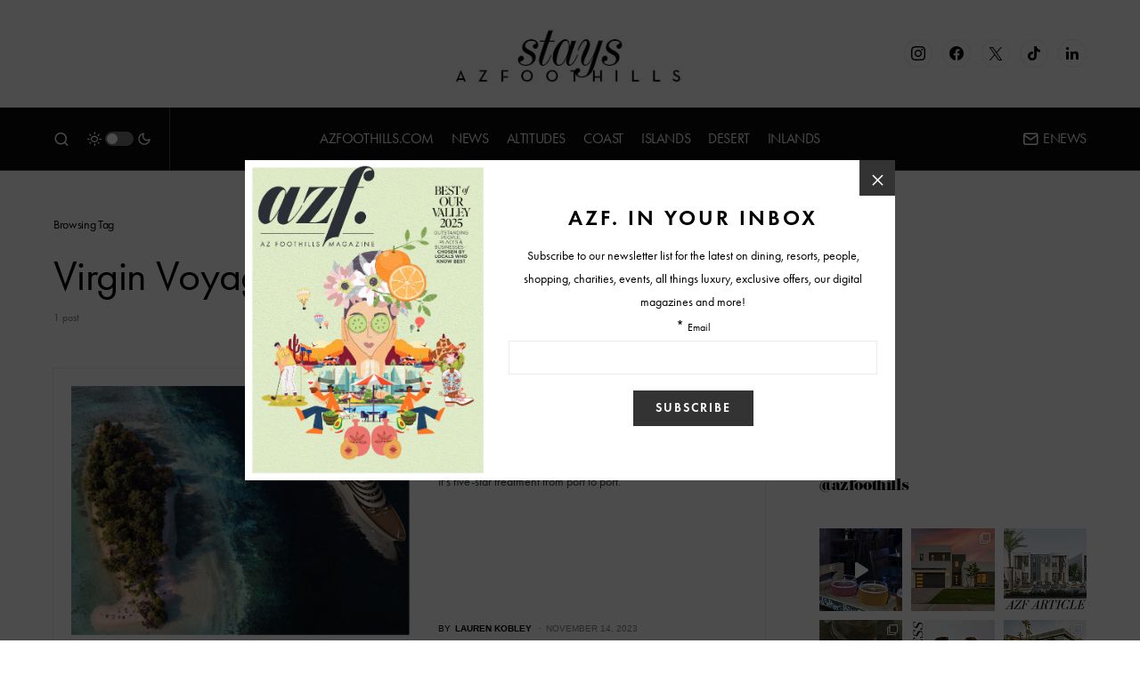

--- FILE ---
content_type: text/html; charset=UTF-8
request_url: https://www.arizonafoothillsmagazine.com/resorts/tag/virgin-voyages
body_size: 30899
content:
<!doctype html>
<html lang="en-US">
<head>
	<meta charset="UTF-8" />
	<meta name="viewport" content="width=device-width, initial-scale=1" />
	<link rel="profile" href="https://gmpg.org/xfn/11" />
	<meta name='robots' content='noindex, follow' />

	<!-- This site is optimized with the Yoast SEO plugin v26.6 - https://yoast.com/wordpress/plugins/seo/ -->
	<title>Virgin Voyages Archives - Stays</title>
	<meta property="og:locale" content="en_US" />
	<meta property="og:type" content="article" />
	<meta property="og:title" content="Virgin Voyages Archives - Stays" />
	<meta property="og:url" content="https://www.arizonafoothillsmagazine.com/resorts/tag/virgin-voyages" />
	<meta property="og:site_name" content="Stays" />
	<meta name="twitter:card" content="summary_large_image" />
	<script type="application/ld+json" class="yoast-schema-graph">{"@context":"https://schema.org","@graph":[{"@type":"CollectionPage","@id":"https://www.arizonafoothillsmagazine.com/resorts/tag/virgin-voyages","url":"https://www.arizonafoothillsmagazine.com/resorts/tag/virgin-voyages","name":"Virgin Voyages Archives - Stays","isPartOf":{"@id":"https://www.arizonafoothillsmagazine.com/resorts/#website"},"primaryImageOfPage":{"@id":"https://www.arizonafoothillsmagazine.com/resorts/tag/virgin-voyages#primaryimage"},"image":{"@id":"https://www.arizonafoothillsmagazine.com/resorts/tag/virgin-voyages#primaryimage"},"thumbnailUrl":"https://media.arizonafoothillsmagazine.com/resorts/wp-content/uploads/2023/11/14134527/YCT_011_aspect16x9.jpg","inLanguage":"en-US"},{"@type":"ImageObject","inLanguage":"en-US","@id":"https://www.arizonafoothillsmagazine.com/resorts/tag/virgin-voyages#primaryimage","url":"https://media.arizonafoothillsmagazine.com/resorts/wp-content/uploads/2023/11/14134527/YCT_011_aspect16x9.jpg","contentUrl":"https://media.arizonafoothillsmagazine.com/resorts/wp-content/uploads/2023/11/14134527/YCT_011_aspect16x9.jpg","width":2192,"height":1233},{"@type":"WebSite","@id":"https://www.arizonafoothillsmagazine.com/resorts/#website","url":"https://www.arizonafoothillsmagazine.com/resorts/","name":"Stays","description":"Luxury Resort and Travel Guide","publisher":{"@id":"https://www.arizonafoothillsmagazine.com/resorts/#organization"},"potentialAction":[{"@type":"SearchAction","target":{"@type":"EntryPoint","urlTemplate":"https://www.arizonafoothillsmagazine.com/resorts/?s={search_term_string}"},"query-input":{"@type":"PropertyValueSpecification","valueRequired":true,"valueName":"search_term_string"}}],"inLanguage":"en-US"},{"@type":"Organization","@id":"https://www.arizonafoothillsmagazine.com/resorts/#organization","name":"AZFoothills.com LLC","url":"https://www.arizonafoothillsmagazine.com/resorts/","logo":{"@type":"ImageObject","inLanguage":"en-US","@id":"https://www.arizonafoothillsmagazine.com/resorts/#/schema/logo/image/","url":"https://media.arizonafoothillsmagazine.com/resorts/wp-content/uploads/2020/10/25011327/apple-touch-icon.jpg","contentUrl":"https://media.arizonafoothillsmagazine.com/resorts/wp-content/uploads/2020/10/25011327/apple-touch-icon.jpg","width":180,"height":180,"caption":"AZFoothills.com LLC"},"image":{"@id":"https://www.arizonafoothillsmagazine.com/resorts/#/schema/logo/image/"}}]}</script>
	<!-- / Yoast SEO plugin. -->


<link rel='dns-prefetch' href='//www.arizonafoothillsmagazine.com' />
<link rel='dns-prefetch' href='//use.typekit.net' />
<link rel='dns-prefetch' href='//static2.arizonafoothillsmagazine.com' />

<link href='https://static2.arizonafoothillsmagazine.com' rel='preconnect' />
<link rel="alternate" type="application/rss+xml" title="Stays &raquo; Feed" href="https://www.arizonafoothillsmagazine.com/resorts/feed" />
<link rel="alternate" type="application/rss+xml" title="Stays &raquo; Comments Feed" href="https://www.arizonafoothillsmagazine.com/resorts/comments/feed" />
<link rel="alternate" type="application/rss+xml" title="Stays &raquo; Virgin Voyages Tag Feed" href="https://www.arizonafoothillsmagazine.com/resorts/tag/virgin-voyages/feed" />
			<link rel="preload" href="https://www.arizonafoothillsmagazine.com/resorts/wp-content/plugins/canvas/assets/fonts/canvas-icons.woff" as="font" type="font/woff" crossorigin>
					<!-- This site uses the Google Analytics by MonsterInsights plugin v9.11.0 - Using Analytics tracking - https://www.monsterinsights.com/ -->
							<script src="//www.googletagmanager.com/gtag/js?id=G-QGW71N28QD"  data-cfasync="false" data-wpfc-render="false" async></script>
			<script data-cfasync="false" data-wpfc-render="false">
				var mi_version = '9.11.0';
				var mi_track_user = true;
				var mi_no_track_reason = '';
								var MonsterInsightsDefaultLocations = {"page_location":"https:\/\/www.arizonafoothillsmagazine.com\/resorts\/tag\/virgin-voyages\/"};
								if ( typeof MonsterInsightsPrivacyGuardFilter === 'function' ) {
					var MonsterInsightsLocations = (typeof MonsterInsightsExcludeQuery === 'object') ? MonsterInsightsPrivacyGuardFilter( MonsterInsightsExcludeQuery ) : MonsterInsightsPrivacyGuardFilter( MonsterInsightsDefaultLocations );
				} else {
					var MonsterInsightsLocations = (typeof MonsterInsightsExcludeQuery === 'object') ? MonsterInsightsExcludeQuery : MonsterInsightsDefaultLocations;
				}

								var disableStrs = [
										'ga-disable-G-QGW71N28QD',
									];

				/* Function to detect opted out users */
				function __gtagTrackerIsOptedOut() {
					for (var index = 0; index < disableStrs.length; index++) {
						if (document.cookie.indexOf(disableStrs[index] + '=true') > -1) {
							return true;
						}
					}

					return false;
				}

				/* Disable tracking if the opt-out cookie exists. */
				if (__gtagTrackerIsOptedOut()) {
					for (var index = 0; index < disableStrs.length; index++) {
						window[disableStrs[index]] = true;
					}
				}

				/* Opt-out function */
				function __gtagTrackerOptout() {
					for (var index = 0; index < disableStrs.length; index++) {
						document.cookie = disableStrs[index] + '=true; expires=Thu, 31 Dec 2099 23:59:59 UTC; path=/';
						window[disableStrs[index]] = true;
					}
				}

				if ('undefined' === typeof gaOptout) {
					function gaOptout() {
						__gtagTrackerOptout();
					}
				}
								window.dataLayer = window.dataLayer || [];

				window.MonsterInsightsDualTracker = {
					helpers: {},
					trackers: {},
				};
				if (mi_track_user) {
					function __gtagDataLayer() {
						dataLayer.push(arguments);
					}

					function __gtagTracker(type, name, parameters) {
						if (!parameters) {
							parameters = {};
						}

						if (parameters.send_to) {
							__gtagDataLayer.apply(null, arguments);
							return;
						}

						if (type === 'event') {
														parameters.send_to = monsterinsights_frontend.v4_id;
							var hookName = name;
							if (typeof parameters['event_category'] !== 'undefined') {
								hookName = parameters['event_category'] + ':' + name;
							}

							if (typeof MonsterInsightsDualTracker.trackers[hookName] !== 'undefined') {
								MonsterInsightsDualTracker.trackers[hookName](parameters);
							} else {
								__gtagDataLayer('event', name, parameters);
							}
							
						} else {
							__gtagDataLayer.apply(null, arguments);
						}
					}

					__gtagTracker('js', new Date());
					__gtagTracker('set', {
						'developer_id.dZGIzZG': true,
											});
					if ( MonsterInsightsLocations.page_location ) {
						__gtagTracker('set', MonsterInsightsLocations);
					}
										__gtagTracker('config', 'G-QGW71N28QD', {"forceSSL":"true","link_attribution":"true"} );
										window.gtag = __gtagTracker;										(function () {
						/* https://developers.google.com/analytics/devguides/collection/analyticsjs/ */
						/* ga and __gaTracker compatibility shim. */
						var noopfn = function () {
							return null;
						};
						var newtracker = function () {
							return new Tracker();
						};
						var Tracker = function () {
							return null;
						};
						var p = Tracker.prototype;
						p.get = noopfn;
						p.set = noopfn;
						p.send = function () {
							var args = Array.prototype.slice.call(arguments);
							args.unshift('send');
							__gaTracker.apply(null, args);
						};
						var __gaTracker = function () {
							var len = arguments.length;
							if (len === 0) {
								return;
							}
							var f = arguments[len - 1];
							if (typeof f !== 'object' || f === null || typeof f.hitCallback !== 'function') {
								if ('send' === arguments[0]) {
									var hitConverted, hitObject = false, action;
									if ('event' === arguments[1]) {
										if ('undefined' !== typeof arguments[3]) {
											hitObject = {
												'eventAction': arguments[3],
												'eventCategory': arguments[2],
												'eventLabel': arguments[4],
												'value': arguments[5] ? arguments[5] : 1,
											}
										}
									}
									if ('pageview' === arguments[1]) {
										if ('undefined' !== typeof arguments[2]) {
											hitObject = {
												'eventAction': 'page_view',
												'page_path': arguments[2],
											}
										}
									}
									if (typeof arguments[2] === 'object') {
										hitObject = arguments[2];
									}
									if (typeof arguments[5] === 'object') {
										Object.assign(hitObject, arguments[5]);
									}
									if ('undefined' !== typeof arguments[1].hitType) {
										hitObject = arguments[1];
										if ('pageview' === hitObject.hitType) {
											hitObject.eventAction = 'page_view';
										}
									}
									if (hitObject) {
										action = 'timing' === arguments[1].hitType ? 'timing_complete' : hitObject.eventAction;
										hitConverted = mapArgs(hitObject);
										__gtagTracker('event', action, hitConverted);
									}
								}
								return;
							}

							function mapArgs(args) {
								var arg, hit = {};
								var gaMap = {
									'eventCategory': 'event_category',
									'eventAction': 'event_action',
									'eventLabel': 'event_label',
									'eventValue': 'event_value',
									'nonInteraction': 'non_interaction',
									'timingCategory': 'event_category',
									'timingVar': 'name',
									'timingValue': 'value',
									'timingLabel': 'event_label',
									'page': 'page_path',
									'location': 'page_location',
									'title': 'page_title',
									'referrer' : 'page_referrer',
								};
								for (arg in args) {
																		if (!(!args.hasOwnProperty(arg) || !gaMap.hasOwnProperty(arg))) {
										hit[gaMap[arg]] = args[arg];
									} else {
										hit[arg] = args[arg];
									}
								}
								return hit;
							}

							try {
								f.hitCallback();
							} catch (ex) {
							}
						};
						__gaTracker.create = newtracker;
						__gaTracker.getByName = newtracker;
						__gaTracker.getAll = function () {
							return [];
						};
						__gaTracker.remove = noopfn;
						__gaTracker.loaded = true;
						window['__gaTracker'] = __gaTracker;
					})();
									} else {
										console.log("");
					(function () {
						function __gtagTracker() {
							return null;
						}

						window['__gtagTracker'] = __gtagTracker;
						window['gtag'] = __gtagTracker;
					})();
									}
			</script>
							<!-- / Google Analytics by MonsterInsights -->
		<style id='wp-img-auto-sizes-contain-inline-css'>
img:is([sizes=auto i],[sizes^="auto," i]){contain-intrinsic-size:3000px 1500px}
/*# sourceURL=wp-img-auto-sizes-contain-inline-css */
</style>
<link rel='stylesheet' id='sbi_styles-css' href='https://static2.arizonafoothillsmagazine.com/resorts/wp-content/plugins/instagram-feed/css/sbi-styles.min.css?ver=6.10.0' media='all' />
<link data-minify="1" rel='stylesheet' id='canvas-css' href='https://static2.arizonafoothillsmagazine.com/resorts/wp-content/cache/min/1/resorts/wp-content/plugins/canvas/assets/css/canvas.css?ver=1748455581' media='all' />
<link rel='alternate stylesheet' id='powerkit-icons-css' href='https://www.arizonafoothillsmagazine.com/resorts/wp-content/plugins/powerkit/assets/fonts/powerkit-icons.woff?ver=3.0.4' as='font' type='font/wof' crossorigin />
<link data-minify="1" rel='stylesheet' id='powerkit-css' href='https://static2.arizonafoothillsmagazine.com/resorts/wp-content/cache/min/1/resorts/wp-content/plugins/powerkit/assets/css/powerkit.css?ver=1748455581' media='all' />
<style id='wp-emoji-styles-inline-css'>

	img.wp-smiley, img.emoji {
		display: inline !important;
		border: none !important;
		box-shadow: none !important;
		height: 1em !important;
		width: 1em !important;
		margin: 0 0.07em !important;
		vertical-align: -0.1em !important;
		background: none !important;
		padding: 0 !important;
	}
/*# sourceURL=wp-emoji-styles-inline-css */
</style>
<style id='wp-block-library-inline-css'>
:root{--wp-block-synced-color:#7a00df;--wp-block-synced-color--rgb:122,0,223;--wp-bound-block-color:var(--wp-block-synced-color);--wp-editor-canvas-background:#ddd;--wp-admin-theme-color:#007cba;--wp-admin-theme-color--rgb:0,124,186;--wp-admin-theme-color-darker-10:#006ba1;--wp-admin-theme-color-darker-10--rgb:0,107,160.5;--wp-admin-theme-color-darker-20:#005a87;--wp-admin-theme-color-darker-20--rgb:0,90,135;--wp-admin-border-width-focus:2px}@media (min-resolution:192dpi){:root{--wp-admin-border-width-focus:1.5px}}.wp-element-button{cursor:pointer}:root .has-very-light-gray-background-color{background-color:#eee}:root .has-very-dark-gray-background-color{background-color:#313131}:root .has-very-light-gray-color{color:#eee}:root .has-very-dark-gray-color{color:#313131}:root .has-vivid-green-cyan-to-vivid-cyan-blue-gradient-background{background:linear-gradient(135deg,#00d084,#0693e3)}:root .has-purple-crush-gradient-background{background:linear-gradient(135deg,#34e2e4,#4721fb 50%,#ab1dfe)}:root .has-hazy-dawn-gradient-background{background:linear-gradient(135deg,#faaca8,#dad0ec)}:root .has-subdued-olive-gradient-background{background:linear-gradient(135deg,#fafae1,#67a671)}:root .has-atomic-cream-gradient-background{background:linear-gradient(135deg,#fdd79a,#004a59)}:root .has-nightshade-gradient-background{background:linear-gradient(135deg,#330968,#31cdcf)}:root .has-midnight-gradient-background{background:linear-gradient(135deg,#020381,#2874fc)}:root{--wp--preset--font-size--normal:16px;--wp--preset--font-size--huge:42px}.has-regular-font-size{font-size:1em}.has-larger-font-size{font-size:2.625em}.has-normal-font-size{font-size:var(--wp--preset--font-size--normal)}.has-huge-font-size{font-size:var(--wp--preset--font-size--huge)}.has-text-align-center{text-align:center}.has-text-align-left{text-align:left}.has-text-align-right{text-align:right}.has-fit-text{white-space:nowrap!important}#end-resizable-editor-section{display:none}.aligncenter{clear:both}.items-justified-left{justify-content:flex-start}.items-justified-center{justify-content:center}.items-justified-right{justify-content:flex-end}.items-justified-space-between{justify-content:space-between}.screen-reader-text{border:0;clip-path:inset(50%);height:1px;margin:-1px;overflow:hidden;padding:0;position:absolute;width:1px;word-wrap:normal!important}.screen-reader-text:focus{background-color:#ddd;clip-path:none;color:#444;display:block;font-size:1em;height:auto;left:5px;line-height:normal;padding:15px 23px 14px;text-decoration:none;top:5px;width:auto;z-index:100000}html :where(.has-border-color){border-style:solid}html :where([style*=border-top-color]){border-top-style:solid}html :where([style*=border-right-color]){border-right-style:solid}html :where([style*=border-bottom-color]){border-bottom-style:solid}html :where([style*=border-left-color]){border-left-style:solid}html :where([style*=border-width]){border-style:solid}html :where([style*=border-top-width]){border-top-style:solid}html :where([style*=border-right-width]){border-right-style:solid}html :where([style*=border-bottom-width]){border-bottom-style:solid}html :where([style*=border-left-width]){border-left-style:solid}html :where(img[class*=wp-image-]){height:auto;max-width:100%}:where(figure){margin:0 0 1em}html :where(.is-position-sticky){--wp-admin--admin-bar--position-offset:var(--wp-admin--admin-bar--height,0px)}@media screen and (max-width:600px){html :where(.is-position-sticky){--wp-admin--admin-bar--position-offset:0px}}

/*# sourceURL=wp-block-library-inline-css */
</style><style id='global-styles-inline-css'>
:root{--wp--preset--aspect-ratio--square: 1;--wp--preset--aspect-ratio--4-3: 4/3;--wp--preset--aspect-ratio--3-4: 3/4;--wp--preset--aspect-ratio--3-2: 3/2;--wp--preset--aspect-ratio--2-3: 2/3;--wp--preset--aspect-ratio--16-9: 16/9;--wp--preset--aspect-ratio--9-16: 9/16;--wp--preset--color--black: #000000;--wp--preset--color--cyan-bluish-gray: #abb8c3;--wp--preset--color--white: #FFFFFF;--wp--preset--color--pale-pink: #f78da7;--wp--preset--color--vivid-red: #cf2e2e;--wp--preset--color--luminous-vivid-orange: #ff6900;--wp--preset--color--luminous-vivid-amber: #fcb900;--wp--preset--color--light-green-cyan: #7bdcb5;--wp--preset--color--vivid-green-cyan: #00d084;--wp--preset--color--pale-cyan-blue: #8ed1fc;--wp--preset--color--vivid-cyan-blue: #0693e3;--wp--preset--color--vivid-purple: #9b51e0;--wp--preset--color--blue: #59BACC;--wp--preset--color--green: #58AD69;--wp--preset--color--orange: #FFBC49;--wp--preset--color--red: #e32c26;--wp--preset--color--gray-50: #f8f9fa;--wp--preset--color--gray-100: #f8f9fb;--wp--preset--color--gray-200: #e9ecef;--wp--preset--color--secondary: #818181;--wp--preset--gradient--vivid-cyan-blue-to-vivid-purple: linear-gradient(135deg,rgb(6,147,227) 0%,rgb(155,81,224) 100%);--wp--preset--gradient--light-green-cyan-to-vivid-green-cyan: linear-gradient(135deg,rgb(122,220,180) 0%,rgb(0,208,130) 100%);--wp--preset--gradient--luminous-vivid-amber-to-luminous-vivid-orange: linear-gradient(135deg,rgb(252,185,0) 0%,rgb(255,105,0) 100%);--wp--preset--gradient--luminous-vivid-orange-to-vivid-red: linear-gradient(135deg,rgb(255,105,0) 0%,rgb(207,46,46) 100%);--wp--preset--gradient--very-light-gray-to-cyan-bluish-gray: linear-gradient(135deg,rgb(238,238,238) 0%,rgb(169,184,195) 100%);--wp--preset--gradient--cool-to-warm-spectrum: linear-gradient(135deg,rgb(74,234,220) 0%,rgb(151,120,209) 20%,rgb(207,42,186) 40%,rgb(238,44,130) 60%,rgb(251,105,98) 80%,rgb(254,248,76) 100%);--wp--preset--gradient--blush-light-purple: linear-gradient(135deg,rgb(255,206,236) 0%,rgb(152,150,240) 100%);--wp--preset--gradient--blush-bordeaux: linear-gradient(135deg,rgb(254,205,165) 0%,rgb(254,45,45) 50%,rgb(107,0,62) 100%);--wp--preset--gradient--luminous-dusk: linear-gradient(135deg,rgb(255,203,112) 0%,rgb(199,81,192) 50%,rgb(65,88,208) 100%);--wp--preset--gradient--pale-ocean: linear-gradient(135deg,rgb(255,245,203) 0%,rgb(182,227,212) 50%,rgb(51,167,181) 100%);--wp--preset--gradient--electric-grass: linear-gradient(135deg,rgb(202,248,128) 0%,rgb(113,206,126) 100%);--wp--preset--gradient--midnight: linear-gradient(135deg,rgb(2,3,129) 0%,rgb(40,116,252) 100%);--wp--preset--font-size--small: 13px;--wp--preset--font-size--medium: 20px;--wp--preset--font-size--large: 36px;--wp--preset--font-size--x-large: 42px;--wp--preset--spacing--20: 0.44rem;--wp--preset--spacing--30: 0.67rem;--wp--preset--spacing--40: 1rem;--wp--preset--spacing--50: 1.5rem;--wp--preset--spacing--60: 2.25rem;--wp--preset--spacing--70: 3.38rem;--wp--preset--spacing--80: 5.06rem;--wp--preset--shadow--natural: 6px 6px 9px rgba(0, 0, 0, 0.2);--wp--preset--shadow--deep: 12px 12px 50px rgba(0, 0, 0, 0.4);--wp--preset--shadow--sharp: 6px 6px 0px rgba(0, 0, 0, 0.2);--wp--preset--shadow--outlined: 6px 6px 0px -3px rgb(255, 255, 255), 6px 6px rgb(0, 0, 0);--wp--preset--shadow--crisp: 6px 6px 0px rgb(0, 0, 0);}:where(.is-layout-flex){gap: 0.5em;}:where(.is-layout-grid){gap: 0.5em;}body .is-layout-flex{display: flex;}.is-layout-flex{flex-wrap: wrap;align-items: center;}.is-layout-flex > :is(*, div){margin: 0;}body .is-layout-grid{display: grid;}.is-layout-grid > :is(*, div){margin: 0;}:where(.wp-block-columns.is-layout-flex){gap: 2em;}:where(.wp-block-columns.is-layout-grid){gap: 2em;}:where(.wp-block-post-template.is-layout-flex){gap: 1.25em;}:where(.wp-block-post-template.is-layout-grid){gap: 1.25em;}.has-black-color{color: var(--wp--preset--color--black) !important;}.has-cyan-bluish-gray-color{color: var(--wp--preset--color--cyan-bluish-gray) !important;}.has-white-color{color: var(--wp--preset--color--white) !important;}.has-pale-pink-color{color: var(--wp--preset--color--pale-pink) !important;}.has-vivid-red-color{color: var(--wp--preset--color--vivid-red) !important;}.has-luminous-vivid-orange-color{color: var(--wp--preset--color--luminous-vivid-orange) !important;}.has-luminous-vivid-amber-color{color: var(--wp--preset--color--luminous-vivid-amber) !important;}.has-light-green-cyan-color{color: var(--wp--preset--color--light-green-cyan) !important;}.has-vivid-green-cyan-color{color: var(--wp--preset--color--vivid-green-cyan) !important;}.has-pale-cyan-blue-color{color: var(--wp--preset--color--pale-cyan-blue) !important;}.has-vivid-cyan-blue-color{color: var(--wp--preset--color--vivid-cyan-blue) !important;}.has-vivid-purple-color{color: var(--wp--preset--color--vivid-purple) !important;}.has-black-background-color{background-color: var(--wp--preset--color--black) !important;}.has-cyan-bluish-gray-background-color{background-color: var(--wp--preset--color--cyan-bluish-gray) !important;}.has-white-background-color{background-color: var(--wp--preset--color--white) !important;}.has-pale-pink-background-color{background-color: var(--wp--preset--color--pale-pink) !important;}.has-vivid-red-background-color{background-color: var(--wp--preset--color--vivid-red) !important;}.has-luminous-vivid-orange-background-color{background-color: var(--wp--preset--color--luminous-vivid-orange) !important;}.has-luminous-vivid-amber-background-color{background-color: var(--wp--preset--color--luminous-vivid-amber) !important;}.has-light-green-cyan-background-color{background-color: var(--wp--preset--color--light-green-cyan) !important;}.has-vivid-green-cyan-background-color{background-color: var(--wp--preset--color--vivid-green-cyan) !important;}.has-pale-cyan-blue-background-color{background-color: var(--wp--preset--color--pale-cyan-blue) !important;}.has-vivid-cyan-blue-background-color{background-color: var(--wp--preset--color--vivid-cyan-blue) !important;}.has-vivid-purple-background-color{background-color: var(--wp--preset--color--vivid-purple) !important;}.has-black-border-color{border-color: var(--wp--preset--color--black) !important;}.has-cyan-bluish-gray-border-color{border-color: var(--wp--preset--color--cyan-bluish-gray) !important;}.has-white-border-color{border-color: var(--wp--preset--color--white) !important;}.has-pale-pink-border-color{border-color: var(--wp--preset--color--pale-pink) !important;}.has-vivid-red-border-color{border-color: var(--wp--preset--color--vivid-red) !important;}.has-luminous-vivid-orange-border-color{border-color: var(--wp--preset--color--luminous-vivid-orange) !important;}.has-luminous-vivid-amber-border-color{border-color: var(--wp--preset--color--luminous-vivid-amber) !important;}.has-light-green-cyan-border-color{border-color: var(--wp--preset--color--light-green-cyan) !important;}.has-vivid-green-cyan-border-color{border-color: var(--wp--preset--color--vivid-green-cyan) !important;}.has-pale-cyan-blue-border-color{border-color: var(--wp--preset--color--pale-cyan-blue) !important;}.has-vivid-cyan-blue-border-color{border-color: var(--wp--preset--color--vivid-cyan-blue) !important;}.has-vivid-purple-border-color{border-color: var(--wp--preset--color--vivid-purple) !important;}.has-vivid-cyan-blue-to-vivid-purple-gradient-background{background: var(--wp--preset--gradient--vivid-cyan-blue-to-vivid-purple) !important;}.has-light-green-cyan-to-vivid-green-cyan-gradient-background{background: var(--wp--preset--gradient--light-green-cyan-to-vivid-green-cyan) !important;}.has-luminous-vivid-amber-to-luminous-vivid-orange-gradient-background{background: var(--wp--preset--gradient--luminous-vivid-amber-to-luminous-vivid-orange) !important;}.has-luminous-vivid-orange-to-vivid-red-gradient-background{background: var(--wp--preset--gradient--luminous-vivid-orange-to-vivid-red) !important;}.has-very-light-gray-to-cyan-bluish-gray-gradient-background{background: var(--wp--preset--gradient--very-light-gray-to-cyan-bluish-gray) !important;}.has-cool-to-warm-spectrum-gradient-background{background: var(--wp--preset--gradient--cool-to-warm-spectrum) !important;}.has-blush-light-purple-gradient-background{background: var(--wp--preset--gradient--blush-light-purple) !important;}.has-blush-bordeaux-gradient-background{background: var(--wp--preset--gradient--blush-bordeaux) !important;}.has-luminous-dusk-gradient-background{background: var(--wp--preset--gradient--luminous-dusk) !important;}.has-pale-ocean-gradient-background{background: var(--wp--preset--gradient--pale-ocean) !important;}.has-electric-grass-gradient-background{background: var(--wp--preset--gradient--electric-grass) !important;}.has-midnight-gradient-background{background: var(--wp--preset--gradient--midnight) !important;}.has-small-font-size{font-size: var(--wp--preset--font-size--small) !important;}.has-medium-font-size{font-size: var(--wp--preset--font-size--medium) !important;}.has-large-font-size{font-size: var(--wp--preset--font-size--large) !important;}.has-x-large-font-size{font-size: var(--wp--preset--font-size--x-large) !important;}
/*# sourceURL=global-styles-inline-css */
</style>

<style id='classic-theme-styles-inline-css'>
/*! This file is auto-generated */
.wp-block-button__link{color:#fff;background-color:#32373c;border-radius:9999px;box-shadow:none;text-decoration:none;padding:calc(.667em + 2px) calc(1.333em + 2px);font-size:1.125em}.wp-block-file__button{background:#32373c;color:#fff;text-decoration:none}
/*# sourceURL=/wp-includes/css/classic-themes.min.css */
</style>
<link data-minify="1" rel='stylesheet' id='canvas-block-posts-sidebar-css' href='https://static2.arizonafoothillsmagazine.com/resorts/wp-content/cache/min/1/resorts/wp-content/plugins/canvas/components/posts/block-posts-sidebar/block-posts-sidebar.css?ver=1748455581' media='all' />
<link data-minify="1" rel='stylesheet' id='absolute-reviews-css' href='https://static2.arizonafoothillsmagazine.com/resorts/wp-content/cache/min/1/resorts/wp-content/plugins/absolute-reviews/public/css/absolute-reviews-public.css?ver=1748455581' media='all' />
<link data-minify="1" rel='stylesheet' id='advanced-popups-css' href='https://static2.arizonafoothillsmagazine.com/resorts/wp-content/cache/min/1/resorts/wp-content/plugins/advanced-popups/public/css/advanced-popups-public.css?ver=1748455581' media='all' />
<link data-minify="1" rel='stylesheet' id='canvas-block-heading-style-css' href='https://static2.arizonafoothillsmagazine.com/resorts/wp-content/cache/min/1/resorts/wp-content/plugins/canvas/components/content-formatting/block-heading/block.css?ver=1748455581' media='all' />
<link data-minify="1" rel='stylesheet' id='canvas-block-list-style-css' href='https://static2.arizonafoothillsmagazine.com/resorts/wp-content/cache/min/1/resorts/wp-content/plugins/canvas/components/content-formatting/block-list/block.css?ver=1748455581' media='all' />
<link data-minify="1" rel='stylesheet' id='canvas-block-paragraph-style-css' href='https://static2.arizonafoothillsmagazine.com/resorts/wp-content/cache/min/1/resorts/wp-content/plugins/canvas/components/content-formatting/block-paragraph/block.css?ver=1748455581' media='all' />
<link data-minify="1" rel='stylesheet' id='canvas-block-separator-style-css' href='https://static2.arizonafoothillsmagazine.com/resorts/wp-content/cache/min/1/resorts/wp-content/plugins/canvas/components/content-formatting/block-separator/block.css?ver=1748455581' media='all' />
<link data-minify="1" rel='stylesheet' id='canvas-block-group-style-css' href='https://static2.arizonafoothillsmagazine.com/resorts/wp-content/cache/min/1/resorts/wp-content/plugins/canvas/components/basic-elements/block-group/block.css?ver=1748455581' media='all' />
<link data-minify="1" rel='stylesheet' id='canvas-block-cover-style-css' href='https://static2.arizonafoothillsmagazine.com/resorts/wp-content/cache/min/1/resorts/wp-content/plugins/canvas/components/basic-elements/block-cover/block.css?ver=1748455581' media='all' />
<link data-minify="1" rel='stylesheet' id='powerkit-author-box-css' href='https://static2.arizonafoothillsmagazine.com/resorts/wp-content/cache/min/1/resorts/wp-content/plugins/powerkit/modules/author-box/public/css/public-powerkit-author-box.css?ver=1748455581' media='all' />
<link data-minify="1" rel='stylesheet' id='powerkit-basic-elements-css' href='https://static2.arizonafoothillsmagazine.com/resorts/wp-content/cache/min/1/resorts/wp-content/plugins/powerkit/modules/basic-elements/public/css/public-powerkit-basic-elements.css?ver=1748455581' media='screen' />
<link data-minify="1" rel='stylesheet' id='powerkit-coming-soon-css' href='https://static2.arizonafoothillsmagazine.com/resorts/wp-content/cache/min/1/resorts/wp-content/plugins/powerkit/modules/coming-soon/public/css/public-powerkit-coming-soon.css?ver=1748455581' media='all' />
<link data-minify="1" rel='stylesheet' id='powerkit-content-formatting-css' href='https://static2.arizonafoothillsmagazine.com/resorts/wp-content/cache/min/1/resorts/wp-content/plugins/powerkit/modules/content-formatting/public/css/public-powerkit-content-formatting.css?ver=1748455581' media='all' />
<link data-minify="1" rel='stylesheet' id='powerkit-сontributors-css' href='https://static2.arizonafoothillsmagazine.com/resorts/wp-content/cache/min/1/resorts/wp-content/plugins/powerkit/modules/contributors/public/css/public-powerkit-contributors.css?ver=1748455581' media='all' />
<link data-minify="1" rel='stylesheet' id='powerkit-facebook-css' href='https://static2.arizonafoothillsmagazine.com/resorts/wp-content/cache/min/1/resorts/wp-content/plugins/powerkit/modules/facebook/public/css/public-powerkit-facebook.css?ver=1748455581' media='all' />
<link data-minify="1" rel='stylesheet' id='powerkit-featured-categories-css' href='https://static2.arizonafoothillsmagazine.com/resorts/wp-content/cache/min/1/resorts/wp-content/plugins/powerkit/modules/featured-categories/public/css/public-powerkit-featured-categories.css?ver=1748455581' media='all' />
<link data-minify="1" rel='stylesheet' id='powerkit-inline-posts-css' href='https://static2.arizonafoothillsmagazine.com/resorts/wp-content/cache/min/1/resorts/wp-content/plugins/powerkit/modules/inline-posts/public/css/public-powerkit-inline-posts.css?ver=1748455581' media='all' />
<link data-minify="1" rel='stylesheet' id='powerkit-instagram-css' href='https://static2.arizonafoothillsmagazine.com/resorts/wp-content/cache/min/1/resorts/wp-content/plugins/powerkit/modules/instagram/public/css/public-powerkit-instagram.css?ver=1748455581' media='all' />
<link data-minify="1" rel='stylesheet' id='powerkit-justified-gallery-css' href='https://static2.arizonafoothillsmagazine.com/resorts/wp-content/cache/min/1/resorts/wp-content/plugins/powerkit/modules/justified-gallery/public/css/public-powerkit-justified-gallery.css?ver=1748455581' media='all' />
<link data-minify="1" rel='stylesheet' id='powerkit-lazyload-css' href='https://static2.arizonafoothillsmagazine.com/resorts/wp-content/cache/min/1/resorts/wp-content/plugins/powerkit/modules/lazyload/public/css/public-powerkit-lazyload.css?ver=1748455581' media='all' />
<link rel='stylesheet' id='glightbox-css' href='https://static2.arizonafoothillsmagazine.com/resorts/wp-content/plugins/powerkit/modules/lightbox/public/css/glightbox.min.css?ver=3.0.4' media='all' />
<link data-minify="1" rel='stylesheet' id='powerkit-lightbox-css' href='https://static2.arizonafoothillsmagazine.com/resorts/wp-content/cache/min/1/resorts/wp-content/plugins/powerkit/modules/lightbox/public/css/public-powerkit-lightbox.css?ver=1748455581' media='all' />
<link data-minify="1" rel='stylesheet' id='powerkit-opt-in-forms-css' href='https://static2.arizonafoothillsmagazine.com/resorts/wp-content/cache/min/1/resorts/wp-content/plugins/powerkit/modules/opt-in-forms/public/css/public-powerkit-opt-in-forms.css?ver=1748455581' media='all' />
<link data-minify="1" rel='stylesheet' id='powerkit-scroll-to-top-css' href='https://static2.arizonafoothillsmagazine.com/resorts/wp-content/cache/min/1/resorts/wp-content/plugins/powerkit/modules/scroll-to-top/public/css/public-powerkit-scroll-to-top.css?ver=1748455581' media='all' />
<link data-minify="1" rel='stylesheet' id='powerkit-share-buttons-css' href='https://static2.arizonafoothillsmagazine.com/resorts/wp-content/cache/min/1/resorts/wp-content/plugins/powerkit/modules/share-buttons/public/css/public-powerkit-share-buttons.css?ver=1748455581' media='all' />
<link data-minify="1" rel='stylesheet' id='powerkit-slider-gallery-css' href='https://static2.arizonafoothillsmagazine.com/resorts/wp-content/cache/min/1/resorts/wp-content/plugins/powerkit/modules/slider-gallery/public/css/public-powerkit-slider-gallery.css?ver=1748455581' media='all' />
<link data-minify="1" rel='stylesheet' id='powerkit-social-links-css' href='https://static2.arizonafoothillsmagazine.com/resorts/wp-content/cache/min/1/resorts/wp-content/plugins/powerkit/modules/social-links/public/css/public-powerkit-social-links.css?ver=1748455581' media='all' />
<link data-minify="1" rel='stylesheet' id='powerkit-twitter-css' href='https://static2.arizonafoothillsmagazine.com/resorts/wp-content/cache/min/1/resorts/wp-content/plugins/powerkit/modules/twitter/public/css/public-powerkit-twitter.css?ver=1748455581' media='all' />
<link rel='stylesheet' id='powerkit-typekit-css' href='https://use.typekit.net/khg7wua.css?ver=3.0.4' media='all' />
<link data-minify="1" rel='stylesheet' id='powerkit-widget-about-css' href='https://static2.arizonafoothillsmagazine.com/resorts/wp-content/cache/min/1/resorts/wp-content/plugins/powerkit/modules/widget-about/public/css/public-powerkit-widget-about.css?ver=1748455581' media='all' />
<link data-minify="1" rel='stylesheet' id='csco-styles-css' href='https://static2.arizonafoothillsmagazine.com/resorts/wp-content/cache/min/1/resorts/wp-content/themes/newsblock/style.css?ver=1748455581' media='all' />
<style id='csco-styles-inline-css'>

:root {
	/* Base Font */
	--cs-font-base-family: futura-pt;
	--cs-font-base-size: 1rem;
	--cs-font-base-weight: 400;
	--cs-font-base-style: normal;
	--cs-font-base-letter-spacing: normal;
	--cs-font-base-line-height: 1.5;

	/* Primary Font */
	--cs-font-primary-family: futura-pt;
	--cs-font-primary-size: 0.875rem;
	--cs-font-primary-weight: 400;
	--cs-font-primary-style: normal;
	--cs-font-primary-letter-spacing: -0.025em;
	--cs-font-primary-text-transform: none;

	/* Secondary Font */
	--cs-font-secondary-family: futura-pt;
	--cs-font-secondary-size: 0.75rem;
	--cs-font-secondary-weight: 400;
	--cs-font-secondary-style: normal;
	--cs-font-secondary-letter-spacing: normal;
	--cs-font-secondary-text-transform: none;

	/* Category Font */
	--cs-font-category-family: -apple-system, BlinkMacSystemFont, "Segoe UI", Roboto, Oxygen-Sans, Ubuntu, Cantarell, "Helvetica Neue";
	--cs-font-category-size: 0.625rem;
	--cs-font-category-weight: 700;
	--cs-font-category-style: normal;
	--cs-font-category-letter-spacing: -0.025em;
	--cs-font-category-text-transform: uppercase;

	/* Post Meta Font */
	--cs-font-post-meta-family: -apple-system, BlinkMacSystemFont, "Segoe UI", Roboto, Oxygen-Sans, Ubuntu, Cantarell, "Helvetica Neue";
	--cs-font-post-meta-size: 0.6255rem;
	--cs-font-post-meta-weight: 400;
	--cs-font-post-meta-style: normal;
	--cs-font-post-meta-letter-spacing: normal;
	--cs-font-post-meta-text-transform: uppercase;

	/* Input Font */
	--cs-font-input-family: futura-pt;
	--cs-font-input-size: 0.75rem;
	--cs-font-input-line-height: 1.625rem;
	--cs-font-input-weight: 400;
	--cs-font-input-style: normal;
	--cs-font-input-letter-spacing: normal;
	--cs-font-input-text-transform: none;

	/* Post Subbtitle */
	--cs-font-post-subtitle-family: futura-pt;
	--cs-font-post-subtitle-size: 1.25rem;
	--cs-font-post-subtitle-letter-spacing: normal;

	/* Post Content */
	--cs-font-post-content-family: futura-pt;
	--cs-font-post-content-size: 1rem;
	--cs-font-post-content-letter-spacing: normal;

	/* Summary */
	--cs-font-entry-summary-family: futura-pt;
	--cs-font-entry-summary-size: 1rem;
	--cs-font-entry-summary-letter-spacing: normal;

	/* Entry Excerpt */
	--cs-font-entry-excerpt-family: futura-pt;
	--cs-font-entry-excerpt-size: 0.875rem;
	--cs-font-entry-excerpt-letter-spacing: normal;

	/* Logos --------------- */

	/* Main Logo */
	--cs-font-main-logo-family: Inter;
	--cs-font-main-logo-size: 1.5rem;
	--cs-font-main-logo-weight: 700;
	--cs-font-main-logo-style: normal;
	--cs-font-main-logo-letter-spacing: -0.075em;
	--cs-font-main-logo-text-transform: none;

	/* Large Logo */
	--cs-font-large-logo-family: Inter;
	--cs-font-large-logo-size: 1.75rem;
	--cs-font-large-logo-weight: 700;
	--cs-font-large-logo-style: normal;
	--cs-font-large-logo-letter-spacing: -0.075em;
	--cs-font-large-logo-text-transform: none;

	/* Footer Logo */
	--cs-font-footer-logo-family: Inter;
	--cs-font-footer-logo-size: 1.5rem;
	--cs-font-footer-logo-weight: 700;
	--cs-font-footer-logo-style: normal;
	--cs-font-footer-logo-letter-spacing: -0.075em;
	--cs-font-footer-logo-text-transform: none;

	/* Headings --------------- */

	/* Headings */
	--cs-font-headings-family: futura-pt;
	--cs-font-headings-weight: 400;
	--cs-font-headings-style: normal;
	--cs-font-headings-line-height: 1.25;
	--cs-font-headings-letter-spacing: -0.0125em;
	--cs-font-headings-text-transform: none;

	/* Styled Heading */
	--cs-font-styled-heading-line-height: 1.3em;

	/* Decorated Heading */
	--cs-font-decorated-heading-family: eloquent-jf-pro;
	--cs-font-decorated-heading-font-size: 1.25rem;
	--cs-font-decorated-heading-weight: 400;
	--cs-font-decorated-heading-style: normal;
	--cs-font-decorated-heading-line-height: -0.025em;
	--cs-font-decorated-heading-letter-spacing: normal;
	--cs-font-decorated-heading-text-transform: none;

	/* Menu Font --------------- */

	/* Menu */
	/* Used for main top level menu elements. */
	--cs-font-menu-family: futura-pt;
	--cs-font-menu-size: 1.0rem;
	--cs-font-menu-weight: 400;
	--cs-font-menu-style: normal;
	--cs-font-menu-letter-spacing: -0.025em;
	--cs-font-menu-text-transform: uppercase;

	/* Submenu Font */
	/* Used for submenu elements. */
	--cs-font-submenu-family: futura-pt;
	--cs-font-submenu-size: 0.875rem;
	--cs-font-submenu-weight: 400;
	--cs-font-submenu-style: normal;
	--cs-font-submenu-letter-spacing: 0px;
	--cs-font-submenu-text-transform: none;

	/* Section Headings --------------- */
	--cs-font-section-headings-family: eloquent-jf-pro;
	--cs-font-section-headings-size: 1rem;
	--cs-font-section-headings-weight: 400;
	--cs-font-section-headings-style: normal;
	--cs-font-section-headings-letter-spacing: -0.025em;
	--cs-font-section-headings-text-transform: none;
}

	.cs-header__widgets-column {
		--cs-font-section-headings-family: futura-pt;
		--cs-font-section-headings-size: 1.125rem;
		--cs-font-section-headings-weight: 400;
		--cs-font-section-headings-style: normal;
		--cs-font-section-headings-letter-spacing: -0.025em;
		--cs-font-section-headings-text-transform: none;
	}

.searchwp-live-search-no-min-chars:after { content: "Continue typing" }
/*# sourceURL=csco-styles-inline-css */
</style>
<link rel='stylesheet' id='searchwp-live-search-css' href='https://static2.arizonafoothillsmagazine.com/resorts/wp-content/plugins/searchwp-live-ajax-search/assets/styles/style.min.css?ver=1.8.7' media='all' />
<style id='searchwp-live-search-inline-css'>
.searchwp-live-search-result .searchwp-live-search-result--title a {
  font-size: 16px;
}
.searchwp-live-search-result .searchwp-live-search-result--price {
  font-size: 14px;
}
.searchwp-live-search-result .searchwp-live-search-result--add-to-cart .button {
  font-size: 14px;
}

/*# sourceURL=searchwp-live-search-inline-css */
</style>


<script src="https://static2.arizonafoothillsmagazine.com/resorts/wp-includes/js/jquery/jquery.min.js?ver=3.7.1" id="jquery-core-js"></script>
<script src="https://static2.arizonafoothillsmagazine.com/resorts/wp-includes/js/jquery/jquery-migrate.min.js?ver=3.4.1" id="jquery-migrate-js"></script>

<link rel="https://api.w.org/" href="https://www.arizonafoothillsmagazine.com/resorts/wp-json/" /><link rel="alternate" title="JSON" type="application/json" href="https://www.arizonafoothillsmagazine.com/resorts/wp-json/wp/v2/tags/5266" /><link rel="EditURI" type="application/rsd+xml" title="RSD" href="https://www.arizonafoothillsmagazine.com/resorts/xmlrpc.php?rsd" />
<meta name="generator" content="WordPress 6.9" />
		<link rel="preload" href="https://www.arizonafoothillsmagazine.com/resorts/wp-content/plugins/absolute-reviews/fonts/absolute-reviews-icons.woff" as="font" type="font/woff" crossorigin>
				<link rel="preload" href="https://www.arizonafoothillsmagazine.com/resorts/wp-content/plugins/advanced-popups/fonts/advanced-popups-icons.woff" as="font" type="font/woff" crossorigin>
		
<style type="text/css" media="all" id="canvas-blocks-dynamic-styles">

</style>
<script>
    var _paq = window._paq = window._paq || [];
    _paq.push(['trackPageView']);
    _paq.push(['enableLinkTracking']);
    (function() {
        var u="//analytics.arizonafoothillsmagazine.com/";
        _paq.push(['setTrackerUrl', u+'matomo.php']);
        _paq.push(['setSiteId', '2']);
        var d=document, g=d.createElement('script'), s=d.getElementsByTagName('script')[0];
        g.async=true; g.src=u+'matomo.js'; s.parentNode.insertBefore(g,s);
    })();
</script>
<script async src="https://securepubads.g.doubleclick.net/tag/js/gpt.js"></script>




<link rel="preload" href="https://static2.arizonafoothillsmagazine.com/templates/sandpiper2/assets/elq.woff2" as="font" type="font/woff2" crossorigin><link rel="icon" href="https://media.arizonafoothillsmagazine.com/resorts/wp-content/uploads/2023/08/31205511/cropped-cropped-azfwhite-1-32x32.jpg" sizes="32x32" />
<link rel="icon" href="https://media.arizonafoothillsmagazine.com/resorts/wp-content/uploads/2023/08/31205511/cropped-cropped-azfwhite-1-192x192.jpg" sizes="192x192" />
<link rel="apple-touch-icon" href="https://media.arizonafoothillsmagazine.com/resorts/wp-content/uploads/2023/08/31205511/cropped-cropped-azfwhite-1-180x180.jpg" />
<meta name="msapplication-TileImage" content="https://media.arizonafoothillsmagazine.com/resorts/wp-content/uploads/2023/08/31205511/cropped-cropped-azfwhite-1-270x270.jpg" />
		<style id="wp-custom-css">
			@font-face{font-family:"eloquent-jf-pro2";src:url(https://static2.arizonafoothillsmagazine.com/templates/sandpiper2/assets/elq.woff2) format("woff2");font-display:swap;font-style:normal;font-weight:400;font-stretch:normal}
h1.cs-entry__title{font-family:eloquent-jf-pro2, sans-serif}
.cs-entry__header-simple .cs-entry__post-media,.cs-entry__header-simple .cs-entry__caption-text  {display:none;}


.col-sm-4, .row, .container{
	display: block;
	background: #111111;
}
@media (min-width: 768px){
	.col-sm-4 {
			width: 33.33333333333333%;
	}
	.col-sm-1, .col-sm-2, .col-sm-3, .col-sm-4, .col-sm-5, .col-sm-6, .col-sm-7, .col-sm-8, .col-sm-9, .col-sm-10, .col-sm-11 {
			float: left;
	}
	.col-xs-1, .col-sm-1, .col-md-1, .col-lg-1, .col-xs-2, .col-sm-2, .col-md-2, .col-lg-2, .col-xs-3, .col-sm-3, .col-md-3, .col-lg-3, .col-xs-4, .col-sm-4, .col-md-4, .col-lg-4, .col-xs-5, .col-sm-5, .col-md-5, .col-lg-5, .col-xs-6, .col-sm-6, .col-md-6, .col-lg-6, .col-xs-7, .col-sm-7, .col-md-7, .col-lg-7, .col-xs-8, .col-sm-8, .col-md-8, .col-lg-8, .col-xs-9, .col-sm-9, .col-md-9, .col-lg-9, .col-xs-10, .col-sm-10, .col-md-10, .col-lg-10, .col-xs-11, .col-sm-11, .col-md-11, .col-lg-11, .col-xs-12, .col-sm-12, .col-md-12, .col-lg-12 {
			position: relative;
			min-height: 1px;
			padding-left: 15px;
			padding-right: 15px;
	}
	.row {
		display: block;
			margin-left: -15px;
			margin-right: -15px;
	}
		.container {
			width: 750px;
	}
	.container {
		display: block;
			margin-right: auto;
			margin-left: auto;
			padding-left: 15px;
			padding-right: 15px;
	}
}
@media (min-width: 1200px){
.container {
    width: 1170px;
}
	}
@media (min-width: 992px){
.container {
    width: 970px;
}
}
.cs-custom-content-footer-after{
	background:#111111;
	padding:5px;
}
@media (max-width: 767px){
.col-sm-3, .col-sm-4, .col-sm-6 {
    width: 100%;
		padding-top:5px;
	
}
.row {
    text-align: center;
}
		#mob-320-50{
		display:block !important;
	}
}


		</style>
		<style id="kirki-inline-styles">:root, [site-data-scheme="default"]{--cs-color-site-background:#FFFFFF;--cs-color-search-background:#000000;--cs-color-topbar-background:#FFFFFF;--cs-color-header-background:#0a0a0a;--cs-color-submenu-background:#FFFFFF;--cs-color-footer-background:#111111;}:root, [data-scheme="default"]{--cs-color-accent:#0a0a0a;--cs-color-accent-contrast:#FFFFFF;--cs-color-secondary:#818181;--cs-palette-color-secondary:#818181;--cs-color-secondary-contrast:#000000;--cs-color-styled-heading:#000000;--cs-color-styled-heading-contrast:#ffffff;--cs-color-styled-heading-hover:#000000;--cs-color-styled-heading-hover-contrast:#ffffff;--cs-color-styled-category:rgba(0,0,0,0.3);--cs-color-styled-category-contrast:#ffffff;--cs-color-styled-category-hover:#000000;--cs-color-styled-category-hover-contrast:#FFFFFF;--cs-color-category:#ed174d;--cs-color-category-hover:#000000;--cs-color-category-underline:rgba(255,255,255,0);--cs-color-button:#000000;--cs-color-button-contrast:#FFFFFF;--cs-color-button-hover:#282828;--cs-color-button-hover-contrast:#FFFFFF;--cs-color-overlay-background:rgba(0,0,0,0.25);}[site-data-scheme="dark"]{--cs-color-site-background:#1c1c1c;--cs-color-search-background:#333335;--cs-color-topbar-background:#1c1c1c;--cs-color-header-background:#1c1c1c;--cs-color-submenu-background:#1c1c1c;--cs-color-footer-background:#1c1c1c;}[data-scheme="dark"]{--cs-color-accent:#ffffff;--cs-color-accent-contrast:#000000;--cs-color-secondary:#858585;--cs-palette-color-secondary:#858585;--cs-color-secondary-contrast:#000000;--cs-color-styled-heading:#000000;--cs-color-styled-heading-contrast:#ffffff;--cs-color-styled-heading-hover:#ed174d;--cs-color-styled-heading-hover-contrast:#000000;--cs-color-styled-category:#000000;--cs-color-styled-category-contrast:#FFFFFF;--cs-color-styled-category-hover:#ed174d;--cs-color-styled-category-hover-contrast:#000000;--cs-color-category:#ed174d;--cs-color-category-hover:#FFFFFF;--cs-color-category-underline:rgba(255,255,255,0);--cs-color-button:#3d3d3d;--cs-color-button-contrast:#FFFFFF;--cs-color-button-hover:#242424;--cs-color-button-hover-contrast:#FFFFFF;--cs-color-overlay-background:rgba(0,0,0,0.25);}:root{--cs-common-border-radius:0;--cs-primary-border-radius:0px;--cs-secondary-border-radius:50%;--cs-styled-category-border-radius:0;--cs-image-border-radius:0px;--cs-header-topbar-height:120px;--cs-header-height:70px;}:root .cnvs-block-section-heading, [data-scheme="default"] .cnvs-block-section-heading, [data-scheme="dark"] [data-scheme="default"] .cnvs-block-section-heading{--cnvs-section-heading-border-color:#e9ecef;}[data-scheme="dark"] .cnvs-block-section-heading{--cnvs-section-heading-border-color:#49494b;}:root .cs-header__widgets-column .cnvs-block-section-heading, [data-scheme="dark"] [data-scheme="default"] .cs-header__widgets-column .cnvs-block-section-heading{--cnvs-section-heading-border-color:#e9ecef;}[data-scheme="dark"] .cs-header__widgets-column .cnvs-block-section-heading{--cnvs-section-heading-border-color:#49494b;}.cs-search__posts{--cs-image-border-radius:50%!important;}/* cyrillic-ext */
@font-face {
  font-family: 'Inter';
  font-style: normal;
  font-weight: 700;
  font-display: swap;
  src: url(https://www.arizonafoothillsmagazine.com/resorts/wp-content/fonts/inter/UcCO3FwrK3iLTeHuS_nVMrMxCp50SjIw2boKoduKmMEVuFuYAZJhiI2B.woff2) format('woff2');
  unicode-range: U+0460-052F, U+1C80-1C8A, U+20B4, U+2DE0-2DFF, U+A640-A69F, U+FE2E-FE2F;
}
/* cyrillic */
@font-face {
  font-family: 'Inter';
  font-style: normal;
  font-weight: 700;
  font-display: swap;
  src: url(https://www.arizonafoothillsmagazine.com/resorts/wp-content/fonts/inter/UcCO3FwrK3iLTeHuS_nVMrMxCp50SjIw2boKoduKmMEVuFuYAZthiI2B.woff2) format('woff2');
  unicode-range: U+0301, U+0400-045F, U+0490-0491, U+04B0-04B1, U+2116;
}
/* greek-ext */
@font-face {
  font-family: 'Inter';
  font-style: normal;
  font-weight: 700;
  font-display: swap;
  src: url(https://www.arizonafoothillsmagazine.com/resorts/wp-content/fonts/inter/UcCO3FwrK3iLTeHuS_nVMrMxCp50SjIw2boKoduKmMEVuFuYAZNhiI2B.woff2) format('woff2');
  unicode-range: U+1F00-1FFF;
}
/* greek */
@font-face {
  font-family: 'Inter';
  font-style: normal;
  font-weight: 700;
  font-display: swap;
  src: url(https://www.arizonafoothillsmagazine.com/resorts/wp-content/fonts/inter/UcCO3FwrK3iLTeHuS_nVMrMxCp50SjIw2boKoduKmMEVuFuYAZxhiI2B.woff2) format('woff2');
  unicode-range: U+0370-0377, U+037A-037F, U+0384-038A, U+038C, U+038E-03A1, U+03A3-03FF;
}
/* vietnamese */
@font-face {
  font-family: 'Inter';
  font-style: normal;
  font-weight: 700;
  font-display: swap;
  src: url(https://www.arizonafoothillsmagazine.com/resorts/wp-content/fonts/inter/UcCO3FwrK3iLTeHuS_nVMrMxCp50SjIw2boKoduKmMEVuFuYAZBhiI2B.woff2) format('woff2');
  unicode-range: U+0102-0103, U+0110-0111, U+0128-0129, U+0168-0169, U+01A0-01A1, U+01AF-01B0, U+0300-0301, U+0303-0304, U+0308-0309, U+0323, U+0329, U+1EA0-1EF9, U+20AB;
}
/* latin-ext */
@font-face {
  font-family: 'Inter';
  font-style: normal;
  font-weight: 700;
  font-display: swap;
  src: url(https://www.arizonafoothillsmagazine.com/resorts/wp-content/fonts/inter/UcCO3FwrK3iLTeHuS_nVMrMxCp50SjIw2boKoduKmMEVuFuYAZFhiI2B.woff2) format('woff2');
  unicode-range: U+0100-02BA, U+02BD-02C5, U+02C7-02CC, U+02CE-02D7, U+02DD-02FF, U+0304, U+0308, U+0329, U+1D00-1DBF, U+1E00-1E9F, U+1EF2-1EFF, U+2020, U+20A0-20AB, U+20AD-20C0, U+2113, U+2C60-2C7F, U+A720-A7FF;
}
/* latin */
@font-face {
  font-family: 'Inter';
  font-style: normal;
  font-weight: 700;
  font-display: swap;
  src: url(https://www.arizonafoothillsmagazine.com/resorts/wp-content/fonts/inter/UcCO3FwrK3iLTeHuS_nVMrMxCp50SjIw2boKoduKmMEVuFuYAZ9hiA.woff2) format('woff2');
  unicode-range: U+0000-00FF, U+0131, U+0152-0153, U+02BB-02BC, U+02C6, U+02DA, U+02DC, U+0304, U+0308, U+0329, U+2000-206F, U+20AC, U+2122, U+2191, U+2193, U+2212, U+2215, U+FEFF, U+FFFD;
}/* cyrillic-ext */
@font-face {
  font-family: 'Inter';
  font-style: normal;
  font-weight: 700;
  font-display: swap;
  src: url(https://www.arizonafoothillsmagazine.com/resorts/wp-content/fonts/inter/UcCO3FwrK3iLTeHuS_nVMrMxCp50SjIw2boKoduKmMEVuFuYAZJhiI2B.woff2) format('woff2');
  unicode-range: U+0460-052F, U+1C80-1C8A, U+20B4, U+2DE0-2DFF, U+A640-A69F, U+FE2E-FE2F;
}
/* cyrillic */
@font-face {
  font-family: 'Inter';
  font-style: normal;
  font-weight: 700;
  font-display: swap;
  src: url(https://www.arizonafoothillsmagazine.com/resorts/wp-content/fonts/inter/UcCO3FwrK3iLTeHuS_nVMrMxCp50SjIw2boKoduKmMEVuFuYAZthiI2B.woff2) format('woff2');
  unicode-range: U+0301, U+0400-045F, U+0490-0491, U+04B0-04B1, U+2116;
}
/* greek-ext */
@font-face {
  font-family: 'Inter';
  font-style: normal;
  font-weight: 700;
  font-display: swap;
  src: url(https://www.arizonafoothillsmagazine.com/resorts/wp-content/fonts/inter/UcCO3FwrK3iLTeHuS_nVMrMxCp50SjIw2boKoduKmMEVuFuYAZNhiI2B.woff2) format('woff2');
  unicode-range: U+1F00-1FFF;
}
/* greek */
@font-face {
  font-family: 'Inter';
  font-style: normal;
  font-weight: 700;
  font-display: swap;
  src: url(https://www.arizonafoothillsmagazine.com/resorts/wp-content/fonts/inter/UcCO3FwrK3iLTeHuS_nVMrMxCp50SjIw2boKoduKmMEVuFuYAZxhiI2B.woff2) format('woff2');
  unicode-range: U+0370-0377, U+037A-037F, U+0384-038A, U+038C, U+038E-03A1, U+03A3-03FF;
}
/* vietnamese */
@font-face {
  font-family: 'Inter';
  font-style: normal;
  font-weight: 700;
  font-display: swap;
  src: url(https://www.arizonafoothillsmagazine.com/resorts/wp-content/fonts/inter/UcCO3FwrK3iLTeHuS_nVMrMxCp50SjIw2boKoduKmMEVuFuYAZBhiI2B.woff2) format('woff2');
  unicode-range: U+0102-0103, U+0110-0111, U+0128-0129, U+0168-0169, U+01A0-01A1, U+01AF-01B0, U+0300-0301, U+0303-0304, U+0308-0309, U+0323, U+0329, U+1EA0-1EF9, U+20AB;
}
/* latin-ext */
@font-face {
  font-family: 'Inter';
  font-style: normal;
  font-weight: 700;
  font-display: swap;
  src: url(https://www.arizonafoothillsmagazine.com/resorts/wp-content/fonts/inter/UcCO3FwrK3iLTeHuS_nVMrMxCp50SjIw2boKoduKmMEVuFuYAZFhiI2B.woff2) format('woff2');
  unicode-range: U+0100-02BA, U+02BD-02C5, U+02C7-02CC, U+02CE-02D7, U+02DD-02FF, U+0304, U+0308, U+0329, U+1D00-1DBF, U+1E00-1E9F, U+1EF2-1EFF, U+2020, U+20A0-20AB, U+20AD-20C0, U+2113, U+2C60-2C7F, U+A720-A7FF;
}
/* latin */
@font-face {
  font-family: 'Inter';
  font-style: normal;
  font-weight: 700;
  font-display: swap;
  src: url(https://www.arizonafoothillsmagazine.com/resorts/wp-content/fonts/inter/UcCO3FwrK3iLTeHuS_nVMrMxCp50SjIw2boKoduKmMEVuFuYAZ9hiA.woff2) format('woff2');
  unicode-range: U+0000-00FF, U+0131, U+0152-0153, U+02BB-02BC, U+02C6, U+02DA, U+02DC, U+0304, U+0308, U+0329, U+2000-206F, U+20AC, U+2122, U+2191, U+2193, U+2212, U+2215, U+FEFF, U+FFFD;
}/* cyrillic-ext */
@font-face {
  font-family: 'Inter';
  font-style: normal;
  font-weight: 700;
  font-display: swap;
  src: url(https://www.arizonafoothillsmagazine.com/resorts/wp-content/fonts/inter/UcCO3FwrK3iLTeHuS_nVMrMxCp50SjIw2boKoduKmMEVuFuYAZJhiI2B.woff2) format('woff2');
  unicode-range: U+0460-052F, U+1C80-1C8A, U+20B4, U+2DE0-2DFF, U+A640-A69F, U+FE2E-FE2F;
}
/* cyrillic */
@font-face {
  font-family: 'Inter';
  font-style: normal;
  font-weight: 700;
  font-display: swap;
  src: url(https://www.arizonafoothillsmagazine.com/resorts/wp-content/fonts/inter/UcCO3FwrK3iLTeHuS_nVMrMxCp50SjIw2boKoduKmMEVuFuYAZthiI2B.woff2) format('woff2');
  unicode-range: U+0301, U+0400-045F, U+0490-0491, U+04B0-04B1, U+2116;
}
/* greek-ext */
@font-face {
  font-family: 'Inter';
  font-style: normal;
  font-weight: 700;
  font-display: swap;
  src: url(https://www.arizonafoothillsmagazine.com/resorts/wp-content/fonts/inter/UcCO3FwrK3iLTeHuS_nVMrMxCp50SjIw2boKoduKmMEVuFuYAZNhiI2B.woff2) format('woff2');
  unicode-range: U+1F00-1FFF;
}
/* greek */
@font-face {
  font-family: 'Inter';
  font-style: normal;
  font-weight: 700;
  font-display: swap;
  src: url(https://www.arizonafoothillsmagazine.com/resorts/wp-content/fonts/inter/UcCO3FwrK3iLTeHuS_nVMrMxCp50SjIw2boKoduKmMEVuFuYAZxhiI2B.woff2) format('woff2');
  unicode-range: U+0370-0377, U+037A-037F, U+0384-038A, U+038C, U+038E-03A1, U+03A3-03FF;
}
/* vietnamese */
@font-face {
  font-family: 'Inter';
  font-style: normal;
  font-weight: 700;
  font-display: swap;
  src: url(https://www.arizonafoothillsmagazine.com/resorts/wp-content/fonts/inter/UcCO3FwrK3iLTeHuS_nVMrMxCp50SjIw2boKoduKmMEVuFuYAZBhiI2B.woff2) format('woff2');
  unicode-range: U+0102-0103, U+0110-0111, U+0128-0129, U+0168-0169, U+01A0-01A1, U+01AF-01B0, U+0300-0301, U+0303-0304, U+0308-0309, U+0323, U+0329, U+1EA0-1EF9, U+20AB;
}
/* latin-ext */
@font-face {
  font-family: 'Inter';
  font-style: normal;
  font-weight: 700;
  font-display: swap;
  src: url(https://www.arizonafoothillsmagazine.com/resorts/wp-content/fonts/inter/UcCO3FwrK3iLTeHuS_nVMrMxCp50SjIw2boKoduKmMEVuFuYAZFhiI2B.woff2) format('woff2');
  unicode-range: U+0100-02BA, U+02BD-02C5, U+02C7-02CC, U+02CE-02D7, U+02DD-02FF, U+0304, U+0308, U+0329, U+1D00-1DBF, U+1E00-1E9F, U+1EF2-1EFF, U+2020, U+20A0-20AB, U+20AD-20C0, U+2113, U+2C60-2C7F, U+A720-A7FF;
}
/* latin */
@font-face {
  font-family: 'Inter';
  font-style: normal;
  font-weight: 700;
  font-display: swap;
  src: url(https://www.arizonafoothillsmagazine.com/resorts/wp-content/fonts/inter/UcCO3FwrK3iLTeHuS_nVMrMxCp50SjIw2boKoduKmMEVuFuYAZ9hiA.woff2) format('woff2');
  unicode-range: U+0000-00FF, U+0131, U+0152-0153, U+02BB-02BC, U+02C6, U+02DA, U+02DC, U+0304, U+0308, U+0329, U+2000-206F, U+20AC, U+2122, U+2191, U+2193, U+2212, U+2215, U+FEFF, U+FFFD;
}</style><meta name="generator" content="WP Rocket 3.20.2" data-wpr-features="wpr_minify_concatenate_js wpr_minify_css wpr_cdn wpr_preload_links wpr_desktop" /></head>

<body class="archive tag tag-virgin-voyages tag-5266 wp-embed-responsive wp-theme-newsblock cs-page-layout-right cs-navbar-sticky-enabled cs-navbar-smart-enabled cs-sticky-sidebar-enabled cs-stick-to-bottom" data-scheme='default' site-data-scheme='default'>



	<div data-rocket-location-hash="6f7ca368456abbf2f824fd534da30921" class="cs-site-overlay"></div>

	<div data-rocket-location-hash="7461166681ad366690f03a11572e0ec1" class="cs-offcanvas">
		<div data-rocket-location-hash="5fc64c7c79670d17d1f1498566987ec7" class="cs-offcanvas__header" data-scheme="dark">
			
			<nav class="cs-offcanvas__nav">
						<div class="cs-logo ">
			<a class="cs-header__logo cs-logo-default " href="https://www.arizonafoothillsmagazine.com/resorts/">
				<img src="https://media.arizonafoothillsmagazine.com/resorts/wp-content/uploads/2015/02/24191113/stays.jpg"  alt="Stays" >			</a>

									<a class="cs-header__logo cs-logo-dark " href="https://www.arizonafoothillsmagazine.com/resorts/">
							<img src="https://media.arizonafoothillsmagazine.com/resorts/wp-content/uploads/2021/04/25022600/staysdark.png"  alt="Stays" >						</a>
							</div>
		
				<span class="cs-offcanvas__toggle" role="button"><i class="cs-icon cs-icon-x"></i></span>
			</nav>

					</div>
		<aside class="cs-offcanvas__sidebar">
			<div class="cs-offcanvas__inner cs-offcanvas__area cs-widget-area">
				<div class="widget widget_nav_menu cs-d-lg-none"><div class="menu-navigation-container"><ul id="menu-navigation" class="menu"><li id="menu-item-18568" class="menu-item menu-item-type-custom menu-item-object-custom menu-item-18568"><a href="/">AZFoothills.com</a></li>
<li id="menu-item-3335" class="menu-item menu-item-type-taxonomy menu-item-object-category menu-item-3335"><a href="https://www.arizonafoothillsmagazine.com/resorts/category/news">News</a></li>
<li id="menu-item-172" class="menu-item menu-item-type-taxonomy menu-item-object-category menu-item-172"><a href="https://www.arizonafoothillsmagazine.com/resorts/category/altitudes">Altitudes</a></li>
<li id="menu-item-173" class="menu-item menu-item-type-taxonomy menu-item-object-category menu-item-173"><a href="https://www.arizonafoothillsmagazine.com/resorts/category/coast">Coast</a></li>
<li id="menu-item-11000" class="menu-item menu-item-type-taxonomy menu-item-object-category menu-item-11000"><a href="https://www.arizonafoothillsmagazine.com/resorts/category/islands">Islands</a></li>
<li id="menu-item-174" class="menu-item menu-item-type-taxonomy menu-item-object-category menu-item-174"><a href="https://www.arizonafoothillsmagazine.com/resorts/category/desert">Desert</a></li>
<li id="menu-item-175" class="menu-item menu-item-type-taxonomy menu-item-object-category menu-item-175"><a href="https://www.arizonafoothillsmagazine.com/resorts/category/inlands">Inlands</a></li>
</ul></div></div>
							</div>
		</aside>
	</div>
	
<div data-rocket-location-hash="f86002584688a206545fd96c592ffff0" id="page" class="cs-site">

	
	<div data-rocket-location-hash="6dae3a1688dbbda1b50250c9632ff21d" class="cs-site-inner">

		
		
<div data-rocket-location-hash="bde61f95c52acdc1df033f1441bb39ed" class="cs-topbar" data-scheme="default">
	<div class="cs-container">
		<div class="cs-header__inner cs-inner-large-height">
			<div class="cs-header__col cs-col-left">
								<span class="cs-header__offcanvas-toggle  cs-d-lg-none" role="button">
					<i class="cs-icon cs-icon-menu"></i>
				</span>
						</div>
			<div class="cs-header__col cs-col-center">
						<div class="cs-logo ">
			<a class="cs-header__logo cs-logo-default cs-logo-large" href="https://www.arizonafoothillsmagazine.com/resorts/">
				<img src="https://media.arizonafoothillsmagazine.com/resorts/wp-content/uploads/2015/02/24191113/stays.jpg"  alt="Stays" >			</a>

									<a class="cs-header__logo cs-logo-dark cs-logo-large" href="https://www.arizonafoothillsmagazine.com/resorts/">
							<img src="https://media.arizonafoothillsmagazine.com/resorts/wp-content/uploads/2021/04/25022600/staysdark.png"  alt="Stays" >						</a>
							</div>
					</div>
			<div class="cs-header__col cs-col-right">
						<div class="cs-navbar-social-links">
				<div class="pk-social-links-wrap  pk-social-links-template-nav pk-social-links-align-default pk-social-links-scheme-default pk-social-links-titles-disabled pk-social-links-counts-disabled pk-social-links-labels-disabled">
		<div class="pk-social-links-items">
								<div class="pk-social-links-item pk-social-links-instagram  pk-social-links-no-count" data-id="instagram">
						<a href="https://www.instagram.com/azfoothills" class="pk-social-links-link" target="_blank" rel="nofollow noopener" aria-label="Instagram">
							<i class="pk-social-links-icon pk-icon pk-icon-instagram"></i>
							
							
							
													</a>
					</div>
										<div class="pk-social-links-item pk-social-links-facebook  pk-social-links-no-count" data-id="facebook">
						<a href="https://facebook.com/az.foothills" class="pk-social-links-link" target="_blank" rel="nofollow noopener" aria-label="Facebook">
							<i class="pk-social-links-icon pk-icon pk-icon-facebook"></i>
							
							
							
													</a>
					</div>
										<div class="pk-social-links-item pk-social-links-twitter  pk-social-links-no-count" data-id="twitter">
						<a href="https://x.com/AZFoothillsMag" class="pk-social-links-link" target="_blank" rel="nofollow noopener" aria-label="Twitter">
							<i class="pk-social-links-icon pk-icon pk-icon-twitter"></i>
							
							
							
													</a>
					</div>
										<div class="pk-social-links-item pk-social-links-tiktok  pk-social-links-no-count" data-id="tiktok">
						<a href="https://www.tiktok.com/@azfoothills" class="pk-social-links-link" target="_blank" rel="nofollow noopener" aria-label="TikTok">
							<i class="pk-social-links-icon pk-icon pk-icon-tiktok"></i>
							
							
							
													</a>
					</div>
										<div class="pk-social-links-item pk-social-links-linkedin  pk-social-links-no-count" data-id="linkedin">
						<a href="https://www.linkedin.com/company/azfoothills" class="pk-social-links-link" target="_blank" rel="nofollow noopener" aria-label="LinkedIn">
							<i class="pk-social-links-icon pk-icon pk-icon-linkedin"></i>
							
							
							
													</a>
					</div>
							</div>
	</div>
			</div>
					</div>
		</div>
	</div>
</div>


<header data-rocket-location-hash="6ae9ec7a282953b839dc7b3a2b78abfb" class="cs-header cs-header-three" data-scheme="dark">
	<div class="cs-container">
		<div class="cs-header__inner cs-header__inner-desktop">
			<div class="cs-header__col cs-col-left">
						<span class="cs-header__search-toggle" role="button">
			<i class="cs-icon cs-icon-search"></i>
		</span>
					<span role="button" class="cs-header__scheme-toggle cs-site-scheme-toggle">
				<i class="cs-header__scheme-toggle-icon cs-icon cs-icon-sun"></i>
				<span class="cs-header__scheme-toggle-element"></span>
				<i class="cs-header__scheme-toggle-icon cs-icon cs-icon-moon"></i>
			</span>
						<span class="cs-separator"></span>
						<div class="cs-logo cs-logo-hide">
			<a class="cs-header__logo cs-logo-default " href="https://www.arizonafoothillsmagazine.com/resorts/">
				<img src="https://media.arizonafoothillsmagazine.com/resorts/wp-content/uploads/2015/02/24191113/stays.jpg"  alt="Stays" >			</a>

									<a class="cs-header__logo cs-logo-dark " href="https://www.arizonafoothillsmagazine.com/resorts/">
							<img src="https://media.arizonafoothillsmagazine.com/resorts/wp-content/uploads/2021/04/25022600/staysdark.png"  alt="Stays" >						</a>
							</div>
					</div>
			<div class="cs-header__col cs-col-center">
				<nav class="cs-header__nav"><ul id="menu-navigation-1" class="cs-header__nav-inner"><li class="menu-item menu-item-type-custom menu-item-object-custom menu-item-18568"><a href="/"><span>AZFoothills.com</span></a></li>
<li class="menu-item menu-item-type-taxonomy menu-item-object-category menu-item-3335"><a href="https://www.arizonafoothillsmagazine.com/resorts/category/news"><span>News</span></a></li>
<li class="menu-item menu-item-type-taxonomy menu-item-object-category menu-item-172"><a href="https://www.arizonafoothillsmagazine.com/resorts/category/altitudes"><span>Altitudes</span></a></li>
<li class="menu-item menu-item-type-taxonomy menu-item-object-category menu-item-173"><a href="https://www.arizonafoothillsmagazine.com/resorts/category/coast"><span>Coast</span></a></li>
<li class="menu-item menu-item-type-taxonomy menu-item-object-category menu-item-11000"><a href="https://www.arizonafoothillsmagazine.com/resorts/category/islands"><span>Islands</span></a></li>
<li class="menu-item menu-item-type-taxonomy menu-item-object-category menu-item-174"><a href="https://www.arizonafoothillsmagazine.com/resorts/category/desert"><span>Desert</span></a></li>
<li class="menu-item menu-item-type-taxonomy menu-item-object-category menu-item-175"><a href="https://www.arizonafoothillsmagazine.com/resorts/category/inlands"><span>Inlands</span></a></li>
</ul></nav>			</div>
			<div class="cs-header__col cs-col-right">
							<a href="/e-news-sign-up.html" class="cs-header__button" target="_blank">
				<i class="cs-icon cs-icon-mail"></i> ENews			</a>
						</div>
		</div>

		
<div class="cs-header__inner cs-header__inner-mobile">
	<div class="cs-header__col cs-col-left">
						<span class="cs-header__offcanvas-toggle  cs-d-lg-none" role="button">
					<i class="cs-icon cs-icon-menu"></i>
				</span>
				</div>
	<div class="cs-header__col cs-col-center">
				<div class="cs-logo ">
			<a class="cs-header__logo cs-logo-default " href="https://www.arizonafoothillsmagazine.com/resorts/">
				<img src="https://media.arizonafoothillsmagazine.com/resorts/wp-content/uploads/2015/02/24191113/stays.jpg"  alt="Stays" >			</a>

									<a class="cs-header__logo cs-logo-dark " href="https://www.arizonafoothillsmagazine.com/resorts/">
							<img src="https://media.arizonafoothillsmagazine.com/resorts/wp-content/uploads/2021/04/25022600/staysdark.png"  alt="Stays" >						</a>
							</div>
			</div>
	<div class="cs-header__col cs-col-right">
				<span role="button" class="cs-header__scheme-toggle cs-header__scheme-toggle-mobile cs-site-scheme-toggle">
			<i class="cs-header__scheme-toggle-icon cs-icon cs-icon-sun"></i>
			<i class="cs-header__scheme-toggle-icon cs-icon cs-icon-moon"></i>
		</span>
						<span class="cs-header__search-toggle" role="button">
			<i class="cs-icon cs-icon-search"></i>
		</span>
			</div>
</div>
	</div>

	
<div class="cs-search" data-scheme="dark">
	<div class="cs-container">
		<form role="search" method="get" class="cs-search__nav-form" action="https://www.arizonafoothillsmagazine.com/resorts/">
			<div class="cs-search__group">
				<button class="cs-search__submit">
					<i class="cs-icon cs-icon-search"></i>
				</button>

				<input data-swpparentel=".cs-header .cs-search-live-result" required class="cs-search__input" data-swplive="true" type="search" value="" name="s" placeholder="Enter your search topic">

				<button class="cs-search__close">
					<i class="cs-icon cs-icon-x"></i>
				</button>
			</div>
		</form>

		<div class="cs-search__content">
								<div class="cs-search__posts">
						<h5 class="cs-section-heading cnvs-block-section-heading is-style-cnvs-block-section-heading-default halignleft  "><span class="cnvs-section-title"><span>The Latest</span></span></h5>
						<div class="cs-search__posts-wrapper">
															<article class="post-32463 post type-post status-publish format-standard has-post-thumbnail category-2nd-homes cs-entry cs-video-wrap">
									<div class="cs-entry__outer">
																					<div class="cs-entry__inner cs-entry__thumbnail cs-entry__overlay cs-overlay-ratio cs-ratio-square" data-scheme="inverse">
												<div class="cs-overlay-background cs-overlay-transparent">
													<img width="110" height="110" src="https://media.arizonafoothillsmagazine.com/resorts/wp-content/uploads/2026/01/15072952/The-Global-Ambassador_WMPO-Entrance-110x110.jpg" class="attachment-csco-small size-csco-small pk-lqip pk-lazyload wp-post-image" alt="" decoding="async" data-pk-sizes="auto" data-ls-sizes="(max-width: 110px) 100vw, 110px" data-pk-src="https://media.arizonafoothillsmagazine.com/resorts/wp-content/uploads/2026/01/15072952/The-Global-Ambassador_WMPO-Entrance-110x110.jpg" data-pk-srcset="https://media.arizonafoothillsmagazine.com/resorts/wp-content/uploads/2026/01/15072952/The-Global-Ambassador_WMPO-Entrance-110x110.jpg 110w, https://media.arizonafoothillsmagazine.com/resorts/wp-content/uploads/2026/01/15072952/The-Global-Ambassador_WMPO-Entrance-150x150.jpg 150w, https://media.arizonafoothillsmagazine.com/resorts/wp-content/uploads/2026/01/15072952/The-Global-Ambassador_WMPO-Entrance-80x80.jpg 80w" />												</div>

												<a href="https://www.arizonafoothillsmagazine.com/resorts/2nd-homes/inside-scottsdales-most-exclusive-wmpo-week-escape" class="cs-overlay-link"></a>
											</div>
										
										<div class="cs-entry__inner cs-entry__content">
											<h6 class="cs-entry__title"><a href="https://www.arizonafoothillsmagazine.com/resorts/2nd-homes/inside-scottsdales-most-exclusive-wmpo-week-escape">Inside Scottsdale’s Most Exclusive WMPO Week Escape</a></h6>
											<div class="cs-entry__post-meta" ><div class="cs-meta-shares">			<div class="cs-meta-share-total">
				<span class="cs-meta-icon"><i class="cs-icon cs-icon-share"></i></span>
				<span class="cs-total-number">
					1 share				</span>
			</div>
			<div class="cs-meta-share-links" data-scheme="default">
						<div class="pk-share-buttons-wrap pk-share-buttons-layout-simple pk-share-buttons-scheme-simple-light pk-share-buttons-has-counts pk-share-buttons-post-meta pk-share-buttons-mode-cached" data-post-id="32463" data-share-url="https://www.arizonafoothillsmagazine.com/resorts/2nd-homes/inside-scottsdales-most-exclusive-wmpo-week-escape" >

			
			<div class="pk-share-buttons-items">

										<div class="pk-share-buttons-item pk-share-buttons-facebook pk-share-buttons-no-count" data-id="facebook">

							<a href="https://www.facebook.com/sharer.php?u=https://www.arizonafoothillsmagazine.com/resorts/2nd-homes/inside-scottsdales-most-exclusive-wmpo-week-escape" class="pk-share-buttons-link" target="_blank">

																	<i class="pk-share-buttons-icon pk-icon pk-icon-facebook"></i>
								
								
								
																	<span class="pk-share-buttons-count pk-font-secondary">0</span>
															</a>

							
							
													</div>
											<div class="pk-share-buttons-item pk-share-buttons-twitter pk-share-buttons-no-count" data-id="twitter">

							<a href="https://x.com/share?&text=Inside%20Scottsdale%E2%80%99s%20Most%20Exclusive%20WMPO%20Week%20Escape&via=AZFoothillsMag&url=https://www.arizonafoothillsmagazine.com/resorts/2nd-homes/inside-scottsdales-most-exclusive-wmpo-week-escape" class="pk-share-buttons-link" target="_blank">

																	<i class="pk-share-buttons-icon pk-icon pk-icon-twitter"></i>
								
								
								
																	<span class="pk-share-buttons-count pk-font-secondary">0</span>
															</a>

							
							
													</div>
											<div class="pk-share-buttons-item pk-share-buttons-pinterest pk-share-buttons-item-count" data-id="pinterest">

							<a href="https://pinterest.com/pin/create/bookmarklet/?url=https://www.arizonafoothillsmagazine.com/resorts/2nd-homes/inside-scottsdales-most-exclusive-wmpo-week-escape&media=https://media.arizonafoothillsmagazine.com/resorts/wp-content/uploads/2026/01/15072952/The-Global-Ambassador_WMPO-Entrance-1024x819.jpg" class="pk-share-buttons-link" target="_blank">

																	<i class="pk-share-buttons-icon pk-icon pk-icon-pinterest"></i>
								
								
								
																	<span class="pk-share-buttons-count pk-font-secondary">1</span>
															</a>

							
							
													</div>
								</div>
		</div>
				</div>
		</div></div>										</div>
									</div>
								</article>
															<article class="post-32455 post type-post status-publish format-standard has-post-thumbnail category-coast category-tourism tag-carmel-by-the-sea tag-couples-getaway tag-where-to-stay-in-california tag-wine-and-dine cs-entry cs-video-wrap">
									<div class="cs-entry__outer">
																					<div class="cs-entry__inner cs-entry__thumbnail cs-entry__overlay cs-overlay-ratio cs-ratio-square" data-scheme="inverse">
												<div class="cs-overlay-background cs-overlay-transparent">
													<img width="110" height="110" src="https://media.arizonafoothillsmagazine.com/resorts/wp-content/uploads/2026/01/14161008/Visit-Carmel-Carmels-Scenic-Bluff-Path-110x110.jpg" class="attachment-csco-small size-csco-small pk-lqip pk-lazyload wp-post-image" alt="" decoding="async" data-pk-sizes="auto" data-ls-sizes="(max-width: 110px) 100vw, 110px" data-pk-src="https://media.arizonafoothillsmagazine.com/resorts/wp-content/uploads/2026/01/14161008/Visit-Carmel-Carmels-Scenic-Bluff-Path-110x110.jpg" data-pk-srcset="https://media.arizonafoothillsmagazine.com/resorts/wp-content/uploads/2026/01/14161008/Visit-Carmel-Carmels-Scenic-Bluff-Path-110x110.jpg 110w, https://media.arizonafoothillsmagazine.com/resorts/wp-content/uploads/2026/01/14161008/Visit-Carmel-Carmels-Scenic-Bluff-Path-150x150.jpg 150w, https://media.arizonafoothillsmagazine.com/resorts/wp-content/uploads/2026/01/14161008/Visit-Carmel-Carmels-Scenic-Bluff-Path-80x80.jpg 80w" />												</div>

												<a href="https://www.arizonafoothillsmagazine.com/resorts/coast/why-carmel-by-the-sea-is-the-ultimate-romance-month-escape" class="cs-overlay-link"></a>
											</div>
										
										<div class="cs-entry__inner cs-entry__content">
											<h6 class="cs-entry__title"><a href="https://www.arizonafoothillsmagazine.com/resorts/coast/why-carmel-by-the-sea-is-the-ultimate-romance-month-escape">Why Carmel-by-the-Sea Is the Ultimate Romance Month Escape</a></h6>
											<div class="cs-entry__post-meta" ></div>										</div>
									</div>
								</article>
															<article class="post-32447 post type-post status-publish format-standard has-post-thumbnail category-resort-report tag-featured tag-the-remi tag-where-to-stay-in-arizona tag-where-to-stay-in-scottsdale cs-entry cs-video-wrap">
									<div class="cs-entry__outer">
																					<div class="cs-entry__inner cs-entry__thumbnail cs-entry__overlay cs-overlay-ratio cs-ratio-square" data-scheme="inverse">
												<div class="cs-overlay-background cs-overlay-transparent">
													<img width="110" height="110" src="https://media.arizonafoothillsmagazine.com/resorts/wp-content/uploads/2026/01/14152615/AK_PHXDA_REMI_PoolOpt1-1-110x110.jpg" class="attachment-csco-small size-csco-small pk-lqip pk-lazyload wp-post-image" alt="" decoding="async" data-pk-sizes="auto" data-ls-sizes="(max-width: 110px) 100vw, 110px" data-pk-src="https://media.arizonafoothillsmagazine.com/resorts/wp-content/uploads/2026/01/14152615/AK_PHXDA_REMI_PoolOpt1-1-110x110.jpg" data-pk-srcset="https://media.arizonafoothillsmagazine.com/resorts/wp-content/uploads/2026/01/14152615/AK_PHXDA_REMI_PoolOpt1-1-110x110.jpg 110w, https://media.arizonafoothillsmagazine.com/resorts/wp-content/uploads/2026/01/14152615/AK_PHXDA_REMI_PoolOpt1-1-150x150.jpg 150w, https://media.arizonafoothillsmagazine.com/resorts/wp-content/uploads/2026/01/14152615/AK_PHXDA_REMI_PoolOpt1-1-80x80.jpg 80w" />												</div>

												<a href="https://www.arizonafoothillsmagazine.com/resorts/resort-report/spring-comes-alive-at-the-remi-in-the-heart-of-scottsdale" class="cs-overlay-link"></a>
											</div>
										
										<div class="cs-entry__inner cs-entry__content">
											<h6 class="cs-entry__title"><a href="https://www.arizonafoothillsmagazine.com/resorts/resort-report/spring-comes-alive-at-the-remi-in-the-heart-of-scottsdale">Spring Comes Alive at The REMI. in the Heart of Scottsdale</a></h6>
											<div class="cs-entry__post-meta" ></div>										</div>
									</div>
								</article>
															<article class="post-32441 post type-post status-publish format-standard has-post-thumbnail category-resort-events tag-caesars-republic-scottsdale tag-featured tag-luna-by-giada tag-where-to-stay-in-scottsdale tag-wine-dinner cs-entry cs-video-wrap">
									<div class="cs-entry__outer">
																					<div class="cs-entry__inner cs-entry__thumbnail cs-entry__overlay cs-overlay-ratio cs-ratio-square" data-scheme="inverse">
												<div class="cs-overlay-background cs-overlay-transparent">
													<img width="110" height="110" src="https://media.arizonafoothillsmagazine.com/resorts/wp-content/uploads/2026/01/12111846/Luna-Check-In-110x110.jpg" class="attachment-csco-small size-csco-small pk-lqip pk-lazyload wp-post-image" alt="" decoding="async" data-pk-sizes="auto" data-ls-sizes="(max-width: 110px) 100vw, 110px" data-pk-src="https://media.arizonafoothillsmagazine.com/resorts/wp-content/uploads/2026/01/12111846/Luna-Check-In-110x110.jpg" data-pk-srcset="https://media.arizonafoothillsmagazine.com/resorts/wp-content/uploads/2026/01/12111846/Luna-Check-In-110x110.jpg 110w, https://media.arizonafoothillsmagazine.com/resorts/wp-content/uploads/2026/01/12111846/Luna-Check-In-150x150.jpg 150w, https://media.arizonafoothillsmagazine.com/resorts/wp-content/uploads/2026/01/12111846/Luna-Check-In-80x80.jpg 80w" />												</div>

												<a href="https://www.arizonafoothillsmagazine.com/resorts/news/resort-events/luna-by-giada-hosts-exclusive-january-wine-dinners" class="cs-overlay-link"></a>
											</div>
										
										<div class="cs-entry__inner cs-entry__content">
											<h6 class="cs-entry__title"><a href="https://www.arizonafoothillsmagazine.com/resorts/news/resort-events/luna-by-giada-hosts-exclusive-january-wine-dinners">Luna by Giada Hosts Exclusive January Wine Dinners</a></h6>
											<div class="cs-entry__post-meta" ></div>										</div>
									</div>
								</article>
													</div>
					</div>
					
								<div class="cs-search__tags">
						<ul>
															<li>
									<a href="https://www.arizonafoothillsmagazine.com/resorts/tag/zuzu-restaurant" rel="tag">
										Zuzu Restaurant									</a>
								</li>
															<li>
									<a href="https://www.arizonafoothillsmagazine.com/resorts/tag/zuzu" rel="tag">
										zuzu									</a>
								</li>
															<li>
									<a href="https://www.arizonafoothillsmagazine.com/resorts/tag/zodiac-travel" rel="tag">
										zodiac travel									</a>
								</li>
															<li>
									<a href="https://www.arizonafoothillsmagazine.com/resorts/tag/zodiac-signs" rel="tag">
										zodiac signs									</a>
								</li>
															<li>
									<a href="https://www.arizonafoothillsmagazine.com/resorts/tag/zodiac-sign-travel" rel="tag">
										zodiac sign travel									</a>
								</li>
															<li>
									<a href="https://www.arizonafoothillsmagazine.com/resorts/tag/zodiac-sign" rel="tag">
										zodiac sign									</a>
								</li>
															<li>
									<a href="https://www.arizonafoothillsmagazine.com/resorts/tag/zip-line" rel="tag">
										zip line									</a>
								</li>
															<li>
									<a href="https://www.arizonafoothillsmagazine.com/resorts/tag/zion-national-park" rel="tag">
										zion national park									</a>
								</li>
															<li>
									<a href="https://www.arizonafoothillsmagazine.com/resorts/tag/zinque" rel="tag">
										zinque									</a>
								</li>
															<li>
									<a href="https://www.arizonafoothillsmagazine.com/resorts/tag/zest-spa" rel="tag">
										zest spa									</a>
								</li>
													</ul>
					</div>
					
			<div class="cs-search-live-result"></div>
		</div>
	</div>
</div>
</header>

		
		<main data-rocket-location-hash="97f1051d59126a34b12cbe8f509452db" id="main" class="cs-site-primary">

			
			<div class="cs-site-content cs-sidebar-enabled cs-sidebar-right cs-metabar-disabled section-heading-default-style-3">

				
				<div class="cs-container">

					
					<div id="content" class="cs-main-content">

						
<div id="primary" class="cs-content-area">

	
<div class="cs-page__header ">


						<span class="cs-page__subtitle">Browsing Tag</span>
				<h1 class="cs-page__title">Virgin Voyages</h1>		<div class="cs-page__archive-count">
			1 post		</div>
		

</div>

			<div class="cs-posts-area cs-posts-area-posts">
			<div class="cs-posts-area__outer">
				<div class="cs-posts-area__main  cs-posts-area__archive cs-posts-area__list cs-posts-area__image-width-half cs-display-borders-between-posts cs-posts-area__withsidebar">
					

<article class="post-27822 post type-post status-publish format-standard has-post-thumbnail category-international category-news tag-aman tag-aman-at-sea tag-four-seasons-yachts tag-the-ritz-carlton-yacht-collection tag-virgin-voyages cs-entry cs-video-wrap">

	<div class="cs-entry__outer">
						<div class="cs-entry__inner cs-entry__thumbnail cs-entry__overlay cs-overlay-ratio cs-ratio-original" data-scheme="inverse">

											<div class="cs-overlay-background">
							<img width="380" height="280" src="https://media.arizonafoothillsmagazine.com/resorts/wp-content/uploads/2023/11/14134527/YCT_011_aspect16x9-380x280.jpg" class="attachment-csco-thumbnail size-csco-thumbnail pk-lqip pk-lazyload wp-post-image" alt="" decoding="async" fetchpriority="high" data-pk-sizes="auto" data-ls-sizes="(max-width: 380px) 100vw, 380px" data-pk-src="https://media.arizonafoothillsmagazine.com/resorts/wp-content/uploads/2023/11/14134527/YCT_011_aspect16x9-380x280.jpg" data-pk-srcset="https://media.arizonafoothillsmagazine.com/resorts/wp-content/uploads/2023/11/14134527/YCT_011_aspect16x9-380x280.jpg 380w, https://media.arizonafoothillsmagazine.com/resorts/wp-content/uploads/2023/11/14134527/YCT_011_aspect16x9-80x58.jpg 80w" />						</div>

						<div class="cs-overlay-content">
															<span class="cs-entry__read-more">Read More</span>
							
							<div class="cs-entry__post-meta" ><div class="cs-meta-reading-time"><span class="cs-meta-icon"><i class="cs-icon cs-icon-clock"></i></span>3 minute read</div></div>						</div>
					
					
					
					<a href="https://www.arizonafoothillsmagazine.com/resorts/news/these-five-star-luxury-yachts-are-sailing-the-high-seas" class="cs-overlay-link"></a>
				</div>
			
		<div class="cs-entry__inner cs-entry__content">

			<div class="cs-entry__post-meta" ><div class="cs-meta-category"><ul class="post-categories">
	<li><a href="https://www.arizonafoothillsmagazine.com/resorts/category/international" rel="category tag">International</a></li>
	<li><a href="https://www.arizonafoothillsmagazine.com/resorts/category/news" rel="category tag">News</a></li></ul></div></div>
			<h2 class="cs-entry__title"><a href="https://www.arizonafoothillsmagazine.com/resorts/news/these-five-star-luxury-yachts-are-sailing-the-high-seas">These Five-Star Luxury Yachts are Sailing the High Seas</a></h2>
							<div class="cs-entry__excerpt">
					It's five-star treatment from port to port.				</div>
			
			<div class="cs-entry__post-meta" ><div class="cs-meta-author"><a class="cs-meta-author-inner url fn n" href="https://www.arizonafoothillsmagazine.com/resorts/author/laurenk" title="View all posts by Lauren Kobley"><span class="cs-by">by</span><span class="cs-author">Lauren Kobley</span></a></div><div class="cs-meta-date">November 14, 2023</div></div>		</div>
	</div>
</article>

				</div>
			</div>

					</div>
		
	</div>


	<aside id="secondary" class="cs-sidebar__area cs-widget-area">
		<div class="cs-sidebar__inner">
						<div class="widget_text widget custom_html-2 widget_custom_html"><div class="textwidget custom-html-widget"><!-- /1025553/Stays_300x250_1 -->
<div id='div-gpt-ad-1533008022751-0' style='height:250px; width:300px;'>

</div></div></div><div class="widget text-2 widget_text"><h5 class="cs-section-heading cnvs-block-section-heading is-style-cnvs-block-section-heading-default halignleft  "><span class="cnvs-section-title"><span>@azfoothills</span></span></h5>			<div class="textwidget">
<div id="sb_instagram"  class="sbi sbi_mob_col_1 sbi_tab_col_2 sbi_col_3" style="padding-bottom: 10px; width: 100%;"	 data-feedid="*1"  data-res="auto" data-cols="3" data-colsmobile="1" data-colstablet="2" data-num="12" data-nummobile="" data-item-padding="5"	 data-shortcode-atts="{&quot;feed&quot;:&quot;1&quot;,&quot;cachetime&quot;:30}"  data-postid="" data-locatornonce="1d87323cd4" data-imageaspectratio="1:1" data-sbi-flags="favorLocal">
	
	<div id="sbi_images"  style="gap: 10px;">
		<div class="sbi_item sbi_type_video sbi_new sbi_transition"
	id="sbi_17869907562224852" data-date="1729623243">
	<div class="sbi_photo_wrap">
		<a class="sbi_photo" href="https://www.instagram.com/reel/DBb9TN-SrmQ/" target="_blank" rel="noopener nofollow"
			data-full-res="https://scontent-sjc3-1.cdninstagram.com/v/t51.75761-15/464230915_18462080470008275_1176161802366967545_n.jpg?_nc_cat=108&#038;ccb=1-7&#038;_nc_sid=18de74&#038;_nc_ohc=YwjgMafR6MwQ7kNvgFFkd1f&#038;_nc_ht=scontent-sjc3-1.cdninstagram.com&#038;edm=ANo9K5cEAAAA&#038;_nc_gid=AaHUNhC4fPx9LJWJ6__C-kk&#038;oh=00_AYB9gzTRbtWTe4QN9reEbLYvhpW7NZXMqX8UTfh8fO2AWQ&#038;oe=671DC565"
			data-img-src-set="{&quot;d&quot;:&quot;https:\/\/scontent-sjc3-1.cdninstagram.com\/v\/t51.75761-15\/464230915_18462080470008275_1176161802366967545_n.jpg?_nc_cat=108&amp;ccb=1-7&amp;_nc_sid=18de74&amp;_nc_ohc=YwjgMafR6MwQ7kNvgFFkd1f&amp;_nc_ht=scontent-sjc3-1.cdninstagram.com&amp;edm=ANo9K5cEAAAA&amp;_nc_gid=AaHUNhC4fPx9LJWJ6__C-kk&amp;oh=00_AYB9gzTRbtWTe4QN9reEbLYvhpW7NZXMqX8UTfh8fO2AWQ&amp;oe=671DC565&quot;,&quot;150&quot;:&quot;https:\/\/scontent-sjc3-1.cdninstagram.com\/v\/t51.75761-15\/464230915_18462080470008275_1176161802366967545_n.jpg?_nc_cat=108&amp;ccb=1-7&amp;_nc_sid=18de74&amp;_nc_ohc=YwjgMafR6MwQ7kNvgFFkd1f&amp;_nc_ht=scontent-sjc3-1.cdninstagram.com&amp;edm=ANo9K5cEAAAA&amp;_nc_gid=AaHUNhC4fPx9LJWJ6__C-kk&amp;oh=00_AYB9gzTRbtWTe4QN9reEbLYvhpW7NZXMqX8UTfh8fO2AWQ&amp;oe=671DC565&quot;,&quot;320&quot;:&quot;https:\/\/scontent-sjc3-1.cdninstagram.com\/v\/t51.75761-15\/464230915_18462080470008275_1176161802366967545_n.jpg?_nc_cat=108&amp;ccb=1-7&amp;_nc_sid=18de74&amp;_nc_ohc=YwjgMafR6MwQ7kNvgFFkd1f&amp;_nc_ht=scontent-sjc3-1.cdninstagram.com&amp;edm=ANo9K5cEAAAA&amp;_nc_gid=AaHUNhC4fPx9LJWJ6__C-kk&amp;oh=00_AYB9gzTRbtWTe4QN9reEbLYvhpW7NZXMqX8UTfh8fO2AWQ&amp;oe=671DC565&quot;,&quot;640&quot;:&quot;https:\/\/scontent-sjc3-1.cdninstagram.com\/v\/t51.75761-15\/464230915_18462080470008275_1176161802366967545_n.jpg?_nc_cat=108&amp;ccb=1-7&amp;_nc_sid=18de74&amp;_nc_ohc=YwjgMafR6MwQ7kNvgFFkd1f&amp;_nc_ht=scontent-sjc3-1.cdninstagram.com&amp;edm=ANo9K5cEAAAA&amp;_nc_gid=AaHUNhC4fPx9LJWJ6__C-kk&amp;oh=00_AYB9gzTRbtWTe4QN9reEbLYvhpW7NZXMqX8UTfh8fO2AWQ&amp;oe=671DC565&quot;}">
			<span class="sbi-screenreader">Pedal Haus Brewery in DTPHX 🍻🚴‍♂️

From crisp Germ</span>
						<svg style="color: rgba(255,255,255,1)" class="svg-inline--fa fa-play fa-w-14 sbi_playbtn" aria-label="Play" aria-hidden="true" data-fa-processed="" data-prefix="fa" data-icon="play" role="presentation" xmlns="http://www.w3.org/2000/svg" viewBox="0 0 448 512"><path fill="currentColor" d="M424.4 214.7L72.4 6.6C43.8-10.3 0 6.1 0 47.9V464c0 37.5 40.7 60.1 72.4 41.3l352-208c31.4-18.5 31.5-64.1 0-82.6z"></path></svg>			<img decoding="async" src="https://www.arizonafoothillsmagazine.com/resorts/wp-content/plugins/instagram-feed/img/placeholder.png" alt="Pedal Haus Brewery in DTPHX 🍻🚴‍♂️

From crisp German lagers to bold, experimental IPAs, Pedal Haus serves up award-winning brews crafted with the finest ingredients and timeless techniques. The vibe? Unmatched. The beer? Even better. 🤍

What we enjoyed:
Devil Gin Fiz 
Aperol Spritz 
Brewer’s Board 
Nashville Hot Chicken Sandwich 
Smoked Short Rib 

#PedalHausBrewery #CraftBeer #DTPHXVibes #AwardWinningBrews" aria-hidden="true">
		</a>
	</div>
</div><div class="sbi_item sbi_type_carousel sbi_new sbi_transition"
	id="sbi_18130608889340464" data-date="1729532125">
	<div class="sbi_photo_wrap">
		<a class="sbi_photo" href="https://www.instagram.com/p/DBZQ-T3S2SC/" target="_blank" rel="noopener nofollow"
			data-full-res="https://scontent-sjc3-1.cdninstagram.com/v/t51.29350-15/464192519_563515716351088_6643465156800297173_n.jpg?_nc_cat=102&#038;ccb=1-7&#038;_nc_sid=18de74&#038;_nc_ohc=4SWmSWX9qE0Q7kNvgHoKT2H&#038;_nc_ht=scontent-sjc3-1.cdninstagram.com&#038;edm=ANo9K5cEAAAA&#038;_nc_gid=AaHUNhC4fPx9LJWJ6__C-kk&#038;oh=00_AYCBggmbGyGtbhGP4BeRQYoLimjPIEFFwrlEgVH3mrvyqA&#038;oe=671DDB87"
			data-img-src-set="{&quot;d&quot;:&quot;https:\/\/scontent-sjc3-1.cdninstagram.com\/v\/t51.29350-15\/464192519_563515716351088_6643465156800297173_n.jpg?_nc_cat=102&amp;ccb=1-7&amp;_nc_sid=18de74&amp;_nc_ohc=4SWmSWX9qE0Q7kNvgHoKT2H&amp;_nc_ht=scontent-sjc3-1.cdninstagram.com&amp;edm=ANo9K5cEAAAA&amp;_nc_gid=AaHUNhC4fPx9LJWJ6__C-kk&amp;oh=00_AYCBggmbGyGtbhGP4BeRQYoLimjPIEFFwrlEgVH3mrvyqA&amp;oe=671DDB87&quot;,&quot;150&quot;:&quot;https:\/\/scontent-sjc3-1.cdninstagram.com\/v\/t51.29350-15\/464192519_563515716351088_6643465156800297173_n.jpg?_nc_cat=102&amp;ccb=1-7&amp;_nc_sid=18de74&amp;_nc_ohc=4SWmSWX9qE0Q7kNvgHoKT2H&amp;_nc_ht=scontent-sjc3-1.cdninstagram.com&amp;edm=ANo9K5cEAAAA&amp;_nc_gid=AaHUNhC4fPx9LJWJ6__C-kk&amp;oh=00_AYCBggmbGyGtbhGP4BeRQYoLimjPIEFFwrlEgVH3mrvyqA&amp;oe=671DDB87&quot;,&quot;320&quot;:&quot;https:\/\/scontent-sjc3-1.cdninstagram.com\/v\/t51.29350-15\/464192519_563515716351088_6643465156800297173_n.jpg?_nc_cat=102&amp;ccb=1-7&amp;_nc_sid=18de74&amp;_nc_ohc=4SWmSWX9qE0Q7kNvgHoKT2H&amp;_nc_ht=scontent-sjc3-1.cdninstagram.com&amp;edm=ANo9K5cEAAAA&amp;_nc_gid=AaHUNhC4fPx9LJWJ6__C-kk&amp;oh=00_AYCBggmbGyGtbhGP4BeRQYoLimjPIEFFwrlEgVH3mrvyqA&amp;oe=671DDB87&quot;,&quot;640&quot;:&quot;https:\/\/scontent-sjc3-1.cdninstagram.com\/v\/t51.29350-15\/464192519_563515716351088_6643465156800297173_n.jpg?_nc_cat=102&amp;ccb=1-7&amp;_nc_sid=18de74&amp;_nc_ohc=4SWmSWX9qE0Q7kNvgHoKT2H&amp;_nc_ht=scontent-sjc3-1.cdninstagram.com&amp;edm=ANo9K5cEAAAA&amp;_nc_gid=AaHUNhC4fPx9LJWJ6__C-kk&amp;oh=00_AYCBggmbGyGtbhGP4BeRQYoLimjPIEFFwrlEgVH3mrvyqA&amp;oe=671DDB87&quot;}">
			<span class="sbi-screenreader">Arizona’s real estate market is heating up, and Th</span>
			<svg class="svg-inline--fa fa-clone fa-w-16 sbi_lightbox_carousel_icon" aria-hidden="true" aria-label="Clone" data-fa-proƒcessed="" data-prefix="far" data-icon="clone" role="img" xmlns="http://www.w3.org/2000/svg" viewBox="0 0 512 512">
                    <path fill="currentColor" d="M464 0H144c-26.51 0-48 21.49-48 48v48H48c-26.51 0-48 21.49-48 48v320c0 26.51 21.49 48 48 48h320c26.51 0 48-21.49 48-48v-48h48c26.51 0 48-21.49 48-48V48c0-26.51-21.49-48-48-48zM362 464H54a6 6 0 0 1-6-6V150a6 6 0 0 1 6-6h42v224c0 26.51 21.49 48 48 48h224v42a6 6 0 0 1-6 6zm96-96H150a6 6 0 0 1-6-6V54a6 6 0 0 1 6-6h308a6 6 0 0 1 6 6v308a6 6 0 0 1-6 6z"></path>
                </svg>						<img decoding="async" src="https://www.arizonafoothillsmagazine.com/resorts/wp-content/plugins/instagram-feed/img/placeholder.png" alt="Arizona’s real estate market is heating up, and Thomas James Homes is leading the way with innovative, luxury homebuilding solutions. ⁠
Whether you’re transforming your current home or purchasing new, TJH is redefining what it means to live in Phoenix’s most sought-after neighborhoods. 🏡✨ ⁠
⁠
Read more through the link in our bio 🤍
⁠
⁠
#IntelligentHomebuilding #LuxuryLiving #ThomasJamesHomes #ArizonaRealEstate⁠" aria-hidden="true">
		</a>
	</div>
</div><div class="sbi_item sbi_type_image sbi_new sbi_transition"
	id="sbi_18345299050135658" data-date="1729436400">
	<div class="sbi_photo_wrap">
		<a class="sbi_photo" href="https://www.instagram.com/p/DBWadrITKXw/" target="_blank" rel="noopener nofollow"
			data-full-res="https://scontent-sjc3-1.cdninstagram.com/v/t51.29350-15/463420138_1891198768041705_2678145407806319200_n.jpg?_nc_cat=100&#038;ccb=1-7&#038;_nc_sid=18de74&#038;_nc_ohc=TnWWBEtJYy0Q7kNvgGbOF-I&#038;_nc_ht=scontent-sjc3-1.cdninstagram.com&#038;edm=ANo9K5cEAAAA&#038;_nc_gid=AaHUNhC4fPx9LJWJ6__C-kk&#038;oh=00_AYAWv0NWn8W8K-TrrCi7iwj0Xveniz2R41ode-fvy4JnkA&#038;oe=671DCBC5"
			data-img-src-set="{&quot;d&quot;:&quot;https:\/\/scontent-sjc3-1.cdninstagram.com\/v\/t51.29350-15\/463420138_1891198768041705_2678145407806319200_n.jpg?_nc_cat=100&amp;ccb=1-7&amp;_nc_sid=18de74&amp;_nc_ohc=TnWWBEtJYy0Q7kNvgGbOF-I&amp;_nc_ht=scontent-sjc3-1.cdninstagram.com&amp;edm=ANo9K5cEAAAA&amp;_nc_gid=AaHUNhC4fPx9LJWJ6__C-kk&amp;oh=00_AYAWv0NWn8W8K-TrrCi7iwj0Xveniz2R41ode-fvy4JnkA&amp;oe=671DCBC5&quot;,&quot;150&quot;:&quot;https:\/\/scontent-sjc3-1.cdninstagram.com\/v\/t51.29350-15\/463420138_1891198768041705_2678145407806319200_n.jpg?_nc_cat=100&amp;ccb=1-7&amp;_nc_sid=18de74&amp;_nc_ohc=TnWWBEtJYy0Q7kNvgGbOF-I&amp;_nc_ht=scontent-sjc3-1.cdninstagram.com&amp;edm=ANo9K5cEAAAA&amp;_nc_gid=AaHUNhC4fPx9LJWJ6__C-kk&amp;oh=00_AYAWv0NWn8W8K-TrrCi7iwj0Xveniz2R41ode-fvy4JnkA&amp;oe=671DCBC5&quot;,&quot;320&quot;:&quot;https:\/\/scontent-sjc3-1.cdninstagram.com\/v\/t51.29350-15\/463420138_1891198768041705_2678145407806319200_n.jpg?_nc_cat=100&amp;ccb=1-7&amp;_nc_sid=18de74&amp;_nc_ohc=TnWWBEtJYy0Q7kNvgGbOF-I&amp;_nc_ht=scontent-sjc3-1.cdninstagram.com&amp;edm=ANo9K5cEAAAA&amp;_nc_gid=AaHUNhC4fPx9LJWJ6__C-kk&amp;oh=00_AYAWv0NWn8W8K-TrrCi7iwj0Xveniz2R41ode-fvy4JnkA&amp;oe=671DCBC5&quot;,&quot;640&quot;:&quot;https:\/\/scontent-sjc3-1.cdninstagram.com\/v\/t51.29350-15\/463420138_1891198768041705_2678145407806319200_n.jpg?_nc_cat=100&amp;ccb=1-7&amp;_nc_sid=18de74&amp;_nc_ohc=TnWWBEtJYy0Q7kNvgGbOF-I&amp;_nc_ht=scontent-sjc3-1.cdninstagram.com&amp;edm=ANo9K5cEAAAA&amp;_nc_gid=AaHUNhC4fPx9LJWJ6__C-kk&amp;oh=00_AYAWv0NWn8W8K-TrrCi7iwj0Xveniz2R41ode-fvy4JnkA&amp;oe=671DCBC5&quot;}">
			<span class="sbi-screenreader">Arcadia Build-to-Rent Development Receives Nationa</span>
									<img decoding="async" src="https://www.arizonafoothillsmagazine.com/resorts/wp-content/plugins/instagram-feed/img/placeholder.png" alt="Arcadia Build-to-Rent Development Receives National Acclaim!⁠
⁠
The National Multifamily Housing Council (NMHC) reports that multi-family housing is one of the fastest-growing U.S. real estate sectors. In Arizona, Arcadia View Lofts in Phoenix, built by MODUS Companies, was named the Grand Winner of the 2024 Multifamily Executive Awards’ BTR category.⁠
⁠
Read more through the link in our bio 🤍" aria-hidden="true">
		</a>
	</div>
</div><div class="sbi_item sbi_type_carousel sbi_new sbi_transition"
	id="sbi_18257164522251725" data-date="1729353600">
	<div class="sbi_photo_wrap">
		<a class="sbi_photo" href="https://www.instagram.com/p/DBT8g_KzSYS/" target="_blank" rel="noopener nofollow"
			data-full-res="https://scontent-sjc3-1.cdninstagram.com/v/t51.29350-15/463843480_575738848539976_1979319923018855595_n.jpg?_nc_cat=111&#038;ccb=1-7&#038;_nc_sid=18de74&#038;_nc_ohc=sERxkXXuesYQ7kNvgGVt741&#038;_nc_ht=scontent-sjc3-1.cdninstagram.com&#038;edm=ANo9K5cEAAAA&#038;_nc_gid=AaHUNhC4fPx9LJWJ6__C-kk&#038;oh=00_AYAzrkIbDrB9Zgjy7dpsvABW3ujsheooyMhIU7nquMoTmA&#038;oe=671DDF9A"
			data-img-src-set="{&quot;d&quot;:&quot;https:\/\/scontent-sjc3-1.cdninstagram.com\/v\/t51.29350-15\/463843480_575738848539976_1979319923018855595_n.jpg?_nc_cat=111&amp;ccb=1-7&amp;_nc_sid=18de74&amp;_nc_ohc=sERxkXXuesYQ7kNvgGVt741&amp;_nc_ht=scontent-sjc3-1.cdninstagram.com&amp;edm=ANo9K5cEAAAA&amp;_nc_gid=AaHUNhC4fPx9LJWJ6__C-kk&amp;oh=00_AYAzrkIbDrB9Zgjy7dpsvABW3ujsheooyMhIU7nquMoTmA&amp;oe=671DDF9A&quot;,&quot;150&quot;:&quot;https:\/\/scontent-sjc3-1.cdninstagram.com\/v\/t51.29350-15\/463843480_575738848539976_1979319923018855595_n.jpg?_nc_cat=111&amp;ccb=1-7&amp;_nc_sid=18de74&amp;_nc_ohc=sERxkXXuesYQ7kNvgGVt741&amp;_nc_ht=scontent-sjc3-1.cdninstagram.com&amp;edm=ANo9K5cEAAAA&amp;_nc_gid=AaHUNhC4fPx9LJWJ6__C-kk&amp;oh=00_AYAzrkIbDrB9Zgjy7dpsvABW3ujsheooyMhIU7nquMoTmA&amp;oe=671DDF9A&quot;,&quot;320&quot;:&quot;https:\/\/scontent-sjc3-1.cdninstagram.com\/v\/t51.29350-15\/463843480_575738848539976_1979319923018855595_n.jpg?_nc_cat=111&amp;ccb=1-7&amp;_nc_sid=18de74&amp;_nc_ohc=sERxkXXuesYQ7kNvgGVt741&amp;_nc_ht=scontent-sjc3-1.cdninstagram.com&amp;edm=ANo9K5cEAAAA&amp;_nc_gid=AaHUNhC4fPx9LJWJ6__C-kk&amp;oh=00_AYAzrkIbDrB9Zgjy7dpsvABW3ujsheooyMhIU7nquMoTmA&amp;oe=671DDF9A&quot;,&quot;640&quot;:&quot;https:\/\/scontent-sjc3-1.cdninstagram.com\/v\/t51.29350-15\/463843480_575738848539976_1979319923018855595_n.jpg?_nc_cat=111&amp;ccb=1-7&amp;_nc_sid=18de74&amp;_nc_ohc=sERxkXXuesYQ7kNvgGVt741&amp;_nc_ht=scontent-sjc3-1.cdninstagram.com&amp;edm=ANo9K5cEAAAA&amp;_nc_gid=AaHUNhC4fPx9LJWJ6__C-kk&amp;oh=00_AYAzrkIbDrB9Zgjy7dpsvABW3ujsheooyMhIU7nquMoTmA&amp;oe=671DDF9A&quot;}">
			<span class="sbi-screenreader">Elevate Your Shopping Experience with These Old To</span>
			<svg class="svg-inline--fa fa-clone fa-w-16 sbi_lightbox_carousel_icon" aria-hidden="true" aria-label="Clone" data-fa-proƒcessed="" data-prefix="far" data-icon="clone" role="img" xmlns="http://www.w3.org/2000/svg" viewBox="0 0 512 512">
                    <path fill="currentColor" d="M464 0H144c-26.51 0-48 21.49-48 48v48H48c-26.51 0-48 21.49-48 48v320c0 26.51 21.49 48 48 48h320c26.51 0 48-21.49 48-48v-48h48c26.51 0 48-21.49 48-48V48c0-26.51-21.49-48-48-48zM362 464H54a6 6 0 0 1-6-6V150a6 6 0 0 1 6-6h42v224c0 26.51 21.49 48 48 48h224v42a6 6 0 0 1-6 6zm96-96H150a6 6 0 0 1-6-6V54a6 6 0 0 1 6-6h308a6 6 0 0 1 6 6v308a6 6 0 0 1-6 6z"></path>
                </svg>						<img decoding="async" src="https://www.arizonafoothillsmagazine.com/resorts/wp-content/plugins/instagram-feed/img/placeholder.png" alt="Elevate Your Shopping Experience with These Old Town Boutiques 🤠✨

Old Town Scottsdale’s unique, custom stores – like @rancherhatbar and @trulyblessedjewels – draw in creative consumers and shopaholics alike. 

The Rancher Hat Bar offers a unique, custom hat-making experience where customers can create one-of-a-kind hats with personalized touches like custom bands and feathers. Combining traditional techniques with modern fashion, it’s a perfect destination for stylish, bespoke hats in Scottsdale’s vibrant shopping district. The brand has also recently launched Rancher Co., a new western chic clothing boutique, further expanding its offerings and enhancing its unique blend of style and customization.

Truly Blessed Jewels is known for its handmade, minimalist jewelry crafted with high-quality materials like gold-filled and sterling silver. The shop offers a range of unique, delicate pieces perfect for layering or wearing solo, each designed to inspire confidence and positivity.

Read more through the link in our bio 🤍" aria-hidden="true">
		</a>
	</div>
</div><div class="sbi_item sbi_type_image sbi_new sbi_transition"
	id="sbi_18268104970219954" data-date="1729297150">
	<div class="sbi_photo_wrap">
		<a class="sbi_photo" href="https://www.instagram.com/p/DBSQy21y2LM/" target="_blank" rel="noopener nofollow"
			data-full-res="https://scontent-sjc3-1.cdninstagram.com/v/t51.29350-15/464037632_565283909282854_7107912488417140053_n.jpg?_nc_cat=111&#038;ccb=1-7&#038;_nc_sid=18de74&#038;_nc_ohc=FWbs_WKnKkkQ7kNvgGNvmim&#038;_nc_ht=scontent-sjc3-1.cdninstagram.com&#038;edm=ANo9K5cEAAAA&#038;_nc_gid=AaHUNhC4fPx9LJWJ6__C-kk&#038;oh=00_AYBvRhIPTnUJlC5KvNi02cXV41dVTM1kk1EIS5PM0ZDdOw&#038;oe=671DC9A4"
			data-img-src-set="{&quot;d&quot;:&quot;https:\/\/scontent-sjc3-1.cdninstagram.com\/v\/t51.29350-15\/464037632_565283909282854_7107912488417140053_n.jpg?_nc_cat=111&amp;ccb=1-7&amp;_nc_sid=18de74&amp;_nc_ohc=FWbs_WKnKkkQ7kNvgGNvmim&amp;_nc_ht=scontent-sjc3-1.cdninstagram.com&amp;edm=ANo9K5cEAAAA&amp;_nc_gid=AaHUNhC4fPx9LJWJ6__C-kk&amp;oh=00_AYBvRhIPTnUJlC5KvNi02cXV41dVTM1kk1EIS5PM0ZDdOw&amp;oe=671DC9A4&quot;,&quot;150&quot;:&quot;https:\/\/scontent-sjc3-1.cdninstagram.com\/v\/t51.29350-15\/464037632_565283909282854_7107912488417140053_n.jpg?_nc_cat=111&amp;ccb=1-7&amp;_nc_sid=18de74&amp;_nc_ohc=FWbs_WKnKkkQ7kNvgGNvmim&amp;_nc_ht=scontent-sjc3-1.cdninstagram.com&amp;edm=ANo9K5cEAAAA&amp;_nc_gid=AaHUNhC4fPx9LJWJ6__C-kk&amp;oh=00_AYBvRhIPTnUJlC5KvNi02cXV41dVTM1kk1EIS5PM0ZDdOw&amp;oe=671DC9A4&quot;,&quot;320&quot;:&quot;https:\/\/scontent-sjc3-1.cdninstagram.com\/v\/t51.29350-15\/464037632_565283909282854_7107912488417140053_n.jpg?_nc_cat=111&amp;ccb=1-7&amp;_nc_sid=18de74&amp;_nc_ohc=FWbs_WKnKkkQ7kNvgGNvmim&amp;_nc_ht=scontent-sjc3-1.cdninstagram.com&amp;edm=ANo9K5cEAAAA&amp;_nc_gid=AaHUNhC4fPx9LJWJ6__C-kk&amp;oh=00_AYBvRhIPTnUJlC5KvNi02cXV41dVTM1kk1EIS5PM0ZDdOw&amp;oe=671DC9A4&quot;,&quot;640&quot;:&quot;https:\/\/scontent-sjc3-1.cdninstagram.com\/v\/t51.29350-15\/464037632_565283909282854_7107912488417140053_n.jpg?_nc_cat=111&amp;ccb=1-7&amp;_nc_sid=18de74&amp;_nc_ohc=FWbs_WKnKkkQ7kNvgGNvmim&amp;_nc_ht=scontent-sjc3-1.cdninstagram.com&amp;edm=ANo9K5cEAAAA&amp;_nc_gid=AaHUNhC4fPx9LJWJ6__C-kk&amp;oh=00_AYBvRhIPTnUJlC5KvNi02cXV41dVTM1kk1EIS5PM0ZDdOw&amp;oe=671DC9A4&quot;}">
			<span class="sbi-screenreader">Foundress Friday ✨ Meet Heather Novak, founder and</span>
									<img decoding="async" src="https://www.arizonafoothillsmagazine.com/resorts/wp-content/plugins/instagram-feed/img/placeholder.png" alt="Foundress Friday ✨ Meet Heather Novak, founder and host of recoverHER Podcast Co., which focuses on all things wellness. Heather co-hosts the podcast with Dr. Tracey Oppenheim. ⁠
⁠
With the help of honest conversations and expert knowledge, the podcast helps listeners become the best version of themselves mentally, physically, spiritually and emotionally. ⁠
⁠
“This community is about authentic healing.”⁠
⁠
We asked her: “What is your “life motto?””⁠
⁠
She responded with: “I am unapologetically honest with myself, allowing my authentic truth to be known.”⁠

Read more through the link in our bio! 

⁠#foundressfriday #businesswoman #womeninbusiness #entrepreneur ⁠" aria-hidden="true">
		</a>
	</div>
</div><div class="sbi_item sbi_type_carousel sbi_new sbi_transition"
	id="sbi_18017623550320339" data-date="1729182361">
	<div class="sbi_photo_wrap">
		<a class="sbi_photo" href="https://www.instagram.com/p/DBO12c2vAXW/" target="_blank" rel="noopener nofollow"
			data-full-res="https://scontent-sjc3-1.cdninstagram.com/v/t51.29350-15/463471858_972098711156206_7408083086390590807_n.jpg?_nc_cat=101&#038;ccb=1-7&#038;_nc_sid=18de74&#038;_nc_ohc=KsUG02kLkoQQ7kNvgFTN3q5&#038;_nc_ht=scontent-sjc3-1.cdninstagram.com&#038;edm=ANo9K5cEAAAA&#038;_nc_gid=AaHUNhC4fPx9LJWJ6__C-kk&#038;oh=00_AYDvlaiEmLkozJjaTejSaZdLKJBtIAnDqbulN7pvB07VAw&#038;oe=671DE34C"
			data-img-src-set="{&quot;d&quot;:&quot;https:\/\/scontent-sjc3-1.cdninstagram.com\/v\/t51.29350-15\/463471858_972098711156206_7408083086390590807_n.jpg?_nc_cat=101&amp;ccb=1-7&amp;_nc_sid=18de74&amp;_nc_ohc=KsUG02kLkoQQ7kNvgFTN3q5&amp;_nc_ht=scontent-sjc3-1.cdninstagram.com&amp;edm=ANo9K5cEAAAA&amp;_nc_gid=AaHUNhC4fPx9LJWJ6__C-kk&amp;oh=00_AYDvlaiEmLkozJjaTejSaZdLKJBtIAnDqbulN7pvB07VAw&amp;oe=671DE34C&quot;,&quot;150&quot;:&quot;https:\/\/scontent-sjc3-1.cdninstagram.com\/v\/t51.29350-15\/463471858_972098711156206_7408083086390590807_n.jpg?_nc_cat=101&amp;ccb=1-7&amp;_nc_sid=18de74&amp;_nc_ohc=KsUG02kLkoQQ7kNvgFTN3q5&amp;_nc_ht=scontent-sjc3-1.cdninstagram.com&amp;edm=ANo9K5cEAAAA&amp;_nc_gid=AaHUNhC4fPx9LJWJ6__C-kk&amp;oh=00_AYDvlaiEmLkozJjaTejSaZdLKJBtIAnDqbulN7pvB07VAw&amp;oe=671DE34C&quot;,&quot;320&quot;:&quot;https:\/\/scontent-sjc3-1.cdninstagram.com\/v\/t51.29350-15\/463471858_972098711156206_7408083086390590807_n.jpg?_nc_cat=101&amp;ccb=1-7&amp;_nc_sid=18de74&amp;_nc_ohc=KsUG02kLkoQQ7kNvgFTN3q5&amp;_nc_ht=scontent-sjc3-1.cdninstagram.com&amp;edm=ANo9K5cEAAAA&amp;_nc_gid=AaHUNhC4fPx9LJWJ6__C-kk&amp;oh=00_AYDvlaiEmLkozJjaTejSaZdLKJBtIAnDqbulN7pvB07VAw&amp;oe=671DE34C&quot;,&quot;640&quot;:&quot;https:\/\/scontent-sjc3-1.cdninstagram.com\/v\/t51.29350-15\/463471858_972098711156206_7408083086390590807_n.jpg?_nc_cat=101&amp;ccb=1-7&amp;_nc_sid=18de74&amp;_nc_ohc=KsUG02kLkoQQ7kNvgFTN3q5&amp;_nc_ht=scontent-sjc3-1.cdninstagram.com&amp;edm=ANo9K5cEAAAA&amp;_nc_gid=AaHUNhC4fPx9LJWJ6__C-kk&amp;oh=00_AYDvlaiEmLkozJjaTejSaZdLKJBtIAnDqbulN7pvB07VAw&amp;oe=671DE34C&quot;}">
			<span class="sbi-screenreader">Located in the heart of Phoenix, Grand Canyon Univ</span>
			<svg class="svg-inline--fa fa-clone fa-w-16 sbi_lightbox_carousel_icon" aria-hidden="true" aria-label="Clone" data-fa-proƒcessed="" data-prefix="far" data-icon="clone" role="img" xmlns="http://www.w3.org/2000/svg" viewBox="0 0 512 512">
                    <path fill="currentColor" d="M464 0H144c-26.51 0-48 21.49-48 48v48H48c-26.51 0-48 21.49-48 48v320c0 26.51 21.49 48 48 48h320c26.51 0 48-21.49 48-48v-48h48c26.51 0 48-21.49 48-48V48c0-26.51-21.49-48-48-48zM362 464H54a6 6 0 0 1-6-6V150a6 6 0 0 1 6-6h42v224c0 26.51 21.49 48 48 48h224v42a6 6 0 0 1-6 6zm96-96H150a6 6 0 0 1-6-6V54a6 6 0 0 1 6-6h308a6 6 0 0 1 6 6v308a6 6 0 0 1-6 6z"></path>
                </svg>						<img decoding="async" src="https://www.arizonafoothillsmagazine.com/resorts/wp-content/plugins/instagram-feed/img/placeholder.png" alt="Located in the heart of Phoenix, Grand Canyon University has remained true to its Christian mission and heart for servant leadership for 75 years, helping students find their purpose and impact the world in meaningful ways.⁠
⁠
GCU’s campus has seen incredible growth over the last 15 years with expansion of new technologies, classrooms, laboratories, athletic facilities and student amenities for a growing and diverse body of students. With 350 academic programs, as of June 2024, from 10 distinct colleges, available online and on campus, GCU offers the education to help students achieve their goals in their chosen fields!⁠
⁠
Read more on Grand Canyon University’s 75-year transformative journey through the link in our bio💜

#gcu #lopesup" aria-hidden="true">
		</a>
	</div>
</div><div class="sbi_item sbi_type_video sbi_new sbi_transition"
	id="sbi_18017310257617851" data-date="1729123488">
	<div class="sbi_photo_wrap">
		<a class="sbi_photo" href="https://www.instagram.com/reel/DBNFIKdy9li/" target="_blank" rel="noopener nofollow"
			data-full-res="https://scontent-sjc3-1.cdninstagram.com/v/t51.75761-15/463465471_18460930072008275_2361357745072231648_n.jpg?_nc_cat=109&#038;ccb=1-7&#038;_nc_sid=18de74&#038;_nc_ohc=UKbu6YJH2pgQ7kNvgFiPBWZ&#038;_nc_ht=scontent-sjc3-1.cdninstagram.com&#038;edm=ANo9K5cEAAAA&#038;_nc_gid=AaHUNhC4fPx9LJWJ6__C-kk&#038;oh=00_AYBve1h4dtcMINy2dtFOyDrQRmdgUvOvY-7IoZpdWWsByQ&#038;oe=671DCC9E"
			data-img-src-set="{&quot;d&quot;:&quot;https:\/\/scontent-sjc3-1.cdninstagram.com\/v\/t51.75761-15\/463465471_18460930072008275_2361357745072231648_n.jpg?_nc_cat=109&amp;ccb=1-7&amp;_nc_sid=18de74&amp;_nc_ohc=UKbu6YJH2pgQ7kNvgFiPBWZ&amp;_nc_ht=scontent-sjc3-1.cdninstagram.com&amp;edm=ANo9K5cEAAAA&amp;_nc_gid=AaHUNhC4fPx9LJWJ6__C-kk&amp;oh=00_AYBve1h4dtcMINy2dtFOyDrQRmdgUvOvY-7IoZpdWWsByQ&amp;oe=671DCC9E&quot;,&quot;150&quot;:&quot;https:\/\/scontent-sjc3-1.cdninstagram.com\/v\/t51.75761-15\/463465471_18460930072008275_2361357745072231648_n.jpg?_nc_cat=109&amp;ccb=1-7&amp;_nc_sid=18de74&amp;_nc_ohc=UKbu6YJH2pgQ7kNvgFiPBWZ&amp;_nc_ht=scontent-sjc3-1.cdninstagram.com&amp;edm=ANo9K5cEAAAA&amp;_nc_gid=AaHUNhC4fPx9LJWJ6__C-kk&amp;oh=00_AYBve1h4dtcMINy2dtFOyDrQRmdgUvOvY-7IoZpdWWsByQ&amp;oe=671DCC9E&quot;,&quot;320&quot;:&quot;https:\/\/scontent-sjc3-1.cdninstagram.com\/v\/t51.75761-15\/463465471_18460930072008275_2361357745072231648_n.jpg?_nc_cat=109&amp;ccb=1-7&amp;_nc_sid=18de74&amp;_nc_ohc=UKbu6YJH2pgQ7kNvgFiPBWZ&amp;_nc_ht=scontent-sjc3-1.cdninstagram.com&amp;edm=ANo9K5cEAAAA&amp;_nc_gid=AaHUNhC4fPx9LJWJ6__C-kk&amp;oh=00_AYBve1h4dtcMINy2dtFOyDrQRmdgUvOvY-7IoZpdWWsByQ&amp;oe=671DCC9E&quot;,&quot;640&quot;:&quot;https:\/\/scontent-sjc3-1.cdninstagram.com\/v\/t51.75761-15\/463465471_18460930072008275_2361357745072231648_n.jpg?_nc_cat=109&amp;ccb=1-7&amp;_nc_sid=18de74&amp;_nc_ohc=UKbu6YJH2pgQ7kNvgFiPBWZ&amp;_nc_ht=scontent-sjc3-1.cdninstagram.com&amp;edm=ANo9K5cEAAAA&amp;_nc_gid=AaHUNhC4fPx9LJWJ6__C-kk&amp;oh=00_AYBve1h4dtcMINy2dtFOyDrQRmdgUvOvY-7IoZpdWWsByQ&amp;oe=671DCC9E&quot;}">
			<span class="sbi-screenreader">Arizona’s Newest and Cutest Headspa ✨

Needing a l</span>
						<svg style="color: rgba(255,255,255,1)" class="svg-inline--fa fa-play fa-w-14 sbi_playbtn" aria-label="Play" aria-hidden="true" data-fa-processed="" data-prefix="fa" data-icon="play" role="presentation" xmlns="http://www.w3.org/2000/svg" viewBox="0 0 448 512"><path fill="currentColor" d="M424.4 214.7L72.4 6.6C43.8-10.3 0 6.1 0 47.9V464c0 37.5 40.7 60.1 72.4 41.3l352-208c31.4-18.5 31.5-64.1 0-82.6z"></path></svg>			<img decoding="async" src="https://www.arizonafoothillsmagazine.com/resorts/wp-content/plugins/instagram-feed/img/placeholder.png" alt="Arizona’s Newest and Cutest Headspa ✨

Needing a little R&amp;R? @atanaheadspa is the perfect place to unwind! 🌿 Mention ‘AZ Foothills’ to get 20% off your entire service when you book. Call or book online and add ‘AZ Foothills’ in the client notes for the discount!

📍 @atanaheadspa
843 W University Dr
Tempe, AZ 85281

#headspa #japaneseheadspa #tempeheadspa #scalptreatment #luxuryhair #hairspa #arizonaheadspa #tempeaz" aria-hidden="true">
		</a>
	</div>
</div><div class="sbi_item sbi_type_video sbi_new sbi_transition"
	id="sbi_18095175838462735" data-date="1729034265">
	<div class="sbi_photo_wrap">
		<a class="sbi_photo" href="https://www.instagram.com/reel/DBKbI1FSA1u/" target="_blank" rel="noopener nofollow"
			data-full-res="https://scontent-sjc3-1.cdninstagram.com/v/t51.75761-15/463207504_18460735285008275_8795217726797084681_n.jpg?_nc_cat=107&#038;ccb=1-7&#038;_nc_sid=18de74&#038;_nc_ohc=AeOPPep_xdoQ7kNvgHRbAg9&#038;_nc_ht=scontent-sjc3-1.cdninstagram.com&#038;edm=ANo9K5cEAAAA&#038;_nc_gid=AaHUNhC4fPx9LJWJ6__C-kk&#038;oh=00_AYDgtHpmRnzaHQKmfJONmJRkDcdBcJT-LLoLs_EOgnT1vQ&#038;oe=671DC161"
			data-img-src-set="{&quot;d&quot;:&quot;https:\/\/scontent-sjc3-1.cdninstagram.com\/v\/t51.75761-15\/463207504_18460735285008275_8795217726797084681_n.jpg?_nc_cat=107&amp;ccb=1-7&amp;_nc_sid=18de74&amp;_nc_ohc=AeOPPep_xdoQ7kNvgHRbAg9&amp;_nc_ht=scontent-sjc3-1.cdninstagram.com&amp;edm=ANo9K5cEAAAA&amp;_nc_gid=AaHUNhC4fPx9LJWJ6__C-kk&amp;oh=00_AYDgtHpmRnzaHQKmfJONmJRkDcdBcJT-LLoLs_EOgnT1vQ&amp;oe=671DC161&quot;,&quot;150&quot;:&quot;https:\/\/scontent-sjc3-1.cdninstagram.com\/v\/t51.75761-15\/463207504_18460735285008275_8795217726797084681_n.jpg?_nc_cat=107&amp;ccb=1-7&amp;_nc_sid=18de74&amp;_nc_ohc=AeOPPep_xdoQ7kNvgHRbAg9&amp;_nc_ht=scontent-sjc3-1.cdninstagram.com&amp;edm=ANo9K5cEAAAA&amp;_nc_gid=AaHUNhC4fPx9LJWJ6__C-kk&amp;oh=00_AYDgtHpmRnzaHQKmfJONmJRkDcdBcJT-LLoLs_EOgnT1vQ&amp;oe=671DC161&quot;,&quot;320&quot;:&quot;https:\/\/scontent-sjc3-1.cdninstagram.com\/v\/t51.75761-15\/463207504_18460735285008275_8795217726797084681_n.jpg?_nc_cat=107&amp;ccb=1-7&amp;_nc_sid=18de74&amp;_nc_ohc=AeOPPep_xdoQ7kNvgHRbAg9&amp;_nc_ht=scontent-sjc3-1.cdninstagram.com&amp;edm=ANo9K5cEAAAA&amp;_nc_gid=AaHUNhC4fPx9LJWJ6__C-kk&amp;oh=00_AYDgtHpmRnzaHQKmfJONmJRkDcdBcJT-LLoLs_EOgnT1vQ&amp;oe=671DC161&quot;,&quot;640&quot;:&quot;https:\/\/scontent-sjc3-1.cdninstagram.com\/v\/t51.75761-15\/463207504_18460735285008275_8795217726797084681_n.jpg?_nc_cat=107&amp;ccb=1-7&amp;_nc_sid=18de74&amp;_nc_ohc=AeOPPep_xdoQ7kNvgHRbAg9&amp;_nc_ht=scontent-sjc3-1.cdninstagram.com&amp;edm=ANo9K5cEAAAA&amp;_nc_gid=AaHUNhC4fPx9LJWJ6__C-kk&amp;oh=00_AYDgtHpmRnzaHQKmfJONmJRkDcdBcJT-LLoLs_EOgnT1vQ&amp;oe=671DC161&quot;}">
			<span class="sbi-screenreader">Savor the vibrant flavors of New Mexico at @urban_</span>
						<svg style="color: rgba(255,255,255,1)" class="svg-inline--fa fa-play fa-w-14 sbi_playbtn" aria-label="Play" aria-hidden="true" data-fa-processed="" data-prefix="fa" data-icon="play" role="presentation" xmlns="http://www.w3.org/2000/svg" viewBox="0 0 448 512"><path fill="currentColor" d="M424.4 214.7L72.4 6.6C43.8-10.3 0 6.1 0 47.9V464c0 37.5 40.7 60.1 72.4 41.3l352-208c31.4-18.5 31.5-64.1 0-82.6z"></path></svg>			<img decoding="async" src="https://www.arizonafoothillsmagazine.com/resorts/wp-content/plugins/instagram-feed/img/placeholder.png" alt="Savor the vibrant flavors of New Mexico at @urban_agave_az, the local neighborhood pub where exceptional food, drinks, and unforgettable memories come together.⁠
⁠
As a family-owned restaurant, their mission is to create a welcoming atmosphere that makes every guest feel at home.⁠
⁠
Here’s what we indulged in: 
🥑 Pork Belly Chicharrones: Crispy fried pork belly with guacamole &amp; pico de gallo⁠
🍗 Tinga de Pollo: Chipotle-tomato chicken topped with cheese, avocado, and sour cream⁠
🌶️ Carne Asada: Charbroiled skirt steak with salsa verde⁠
🧀 Quesabirria: Slow-roasted beef with cheese, cilantro &amp; consomme⁠
🍍 Al Pastor Plate: Achiote pork with pineapple &amp; grilled scallions⁠
🍩 Churro Doughnuts: Fried Mexican doughnuts dusted with cinnamon, served with ice cream⁠
⁠
With out-of-this-world service and mouthwatering dishes, this place is a must-visit!⁠
⁠
#UrbanAgave #LocalEats #NewMexicanFlavors #NeighborhoodPub #GoodEats #azfoodie" aria-hidden="true">
		</a>
	</div>
</div><div class="sbi_item sbi_type_image sbi_new sbi_transition"
	id="sbi_18021117656530036" data-date="1729014136">
	<div class="sbi_photo_wrap">
		<a class="sbi_photo" href="https://www.instagram.com/p/DBJ0_P2yfKG/" target="_blank" rel="noopener nofollow"
			data-full-res="https://scontent-sjc3-1.cdninstagram.com/v/t51.29350-15/463343424_538087978955741_8939098950181777725_n.jpg?_nc_cat=111&#038;ccb=1-7&#038;_nc_sid=18de74&#038;_nc_ohc=8P4M4UvyvQkQ7kNvgHF_-iO&#038;_nc_ht=scontent-sjc3-1.cdninstagram.com&#038;edm=ANo9K5cEAAAA&#038;_nc_gid=AaHUNhC4fPx9LJWJ6__C-kk&#038;oh=00_AYCY-V-pKRlt7x4Mdbpsh0fevV3WmKoMcz7ppuNl-Ew9SQ&#038;oe=671DC540"
			data-img-src-set="{&quot;d&quot;:&quot;https:\/\/scontent-sjc3-1.cdninstagram.com\/v\/t51.29350-15\/463343424_538087978955741_8939098950181777725_n.jpg?_nc_cat=111&amp;ccb=1-7&amp;_nc_sid=18de74&amp;_nc_ohc=8P4M4UvyvQkQ7kNvgHF_-iO&amp;_nc_ht=scontent-sjc3-1.cdninstagram.com&amp;edm=ANo9K5cEAAAA&amp;_nc_gid=AaHUNhC4fPx9LJWJ6__C-kk&amp;oh=00_AYCY-V-pKRlt7x4Mdbpsh0fevV3WmKoMcz7ppuNl-Ew9SQ&amp;oe=671DC540&quot;,&quot;150&quot;:&quot;https:\/\/scontent-sjc3-1.cdninstagram.com\/v\/t51.29350-15\/463343424_538087978955741_8939098950181777725_n.jpg?_nc_cat=111&amp;ccb=1-7&amp;_nc_sid=18de74&amp;_nc_ohc=8P4M4UvyvQkQ7kNvgHF_-iO&amp;_nc_ht=scontent-sjc3-1.cdninstagram.com&amp;edm=ANo9K5cEAAAA&amp;_nc_gid=AaHUNhC4fPx9LJWJ6__C-kk&amp;oh=00_AYCY-V-pKRlt7x4Mdbpsh0fevV3WmKoMcz7ppuNl-Ew9SQ&amp;oe=671DC540&quot;,&quot;320&quot;:&quot;https:\/\/scontent-sjc3-1.cdninstagram.com\/v\/t51.29350-15\/463343424_538087978955741_8939098950181777725_n.jpg?_nc_cat=111&amp;ccb=1-7&amp;_nc_sid=18de74&amp;_nc_ohc=8P4M4UvyvQkQ7kNvgHF_-iO&amp;_nc_ht=scontent-sjc3-1.cdninstagram.com&amp;edm=ANo9K5cEAAAA&amp;_nc_gid=AaHUNhC4fPx9LJWJ6__C-kk&amp;oh=00_AYCY-V-pKRlt7x4Mdbpsh0fevV3WmKoMcz7ppuNl-Ew9SQ&amp;oe=671DC540&quot;,&quot;640&quot;:&quot;https:\/\/scontent-sjc3-1.cdninstagram.com\/v\/t51.29350-15\/463343424_538087978955741_8939098950181777725_n.jpg?_nc_cat=111&amp;ccb=1-7&amp;_nc_sid=18de74&amp;_nc_ohc=8P4M4UvyvQkQ7kNvgHF_-iO&amp;_nc_ht=scontent-sjc3-1.cdninstagram.com&amp;edm=ANo9K5cEAAAA&amp;_nc_gid=AaHUNhC4fPx9LJWJ6__C-kk&amp;oh=00_AYCY-V-pKRlt7x4Mdbpsh0fevV3WmKoMcz7ppuNl-Ew9SQ&amp;oe=671DC540&quot;}">
			<span class="sbi-screenreader">Give Your Yard Some Love!⁠
⁠
More than 90,000 home</span>
									<img decoding="async" src="https://www.arizonafoothillsmagazine.com/resorts/wp-content/plugins/instagram-feed/img/placeholder.png" alt="Give Your Yard Some Love!⁠
⁠
More than 90,000 homeowners have trusted System Pavers to create spaces that are beautiful, durable, and incredibly easy to maintain. From paver driveways and patios to fire pits, turf, and outdoor kitchens, we can help you fall in love with your outdoors, too.  Act now and we’ll kick off your project with FREE demolition. Saving you up to $8,900!" aria-hidden="true">
		</a>
	</div>
</div><div class="sbi_item sbi_type_image sbi_new sbi_transition"
	id="sbi_18077990854545911" data-date="1728824400">
	<div class="sbi_photo_wrap">
		<a class="sbi_photo" href="https://www.instagram.com/p/DBELJmUvc5y/" target="_blank" rel="noopener nofollow"
			data-full-res="https://scontent-sjc3-1.cdninstagram.com/v/t51.29350-15/462782458_1051235759653740_8403099804509091571_n.jpg?_nc_cat=100&#038;ccb=1-7&#038;_nc_sid=18de74&#038;_nc_ohc=Vx4svYkyAqYQ7kNvgEtPdjd&#038;_nc_ht=scontent-sjc3-1.cdninstagram.com&#038;edm=ANo9K5cEAAAA&#038;_nc_gid=AaHUNhC4fPx9LJWJ6__C-kk&#038;oh=00_AYBFfJzTlxnSeSa2SaDEhLfsMHjnrkhSj7FyadMsXmkgMw&#038;oe=671DDE1D"
			data-img-src-set="{&quot;d&quot;:&quot;https:\/\/scontent-sjc3-1.cdninstagram.com\/v\/t51.29350-15\/462782458_1051235759653740_8403099804509091571_n.jpg?_nc_cat=100&amp;ccb=1-7&amp;_nc_sid=18de74&amp;_nc_ohc=Vx4svYkyAqYQ7kNvgEtPdjd&amp;_nc_ht=scontent-sjc3-1.cdninstagram.com&amp;edm=ANo9K5cEAAAA&amp;_nc_gid=AaHUNhC4fPx9LJWJ6__C-kk&amp;oh=00_AYBFfJzTlxnSeSa2SaDEhLfsMHjnrkhSj7FyadMsXmkgMw&amp;oe=671DDE1D&quot;,&quot;150&quot;:&quot;https:\/\/scontent-sjc3-1.cdninstagram.com\/v\/t51.29350-15\/462782458_1051235759653740_8403099804509091571_n.jpg?_nc_cat=100&amp;ccb=1-7&amp;_nc_sid=18de74&amp;_nc_ohc=Vx4svYkyAqYQ7kNvgEtPdjd&amp;_nc_ht=scontent-sjc3-1.cdninstagram.com&amp;edm=ANo9K5cEAAAA&amp;_nc_gid=AaHUNhC4fPx9LJWJ6__C-kk&amp;oh=00_AYBFfJzTlxnSeSa2SaDEhLfsMHjnrkhSj7FyadMsXmkgMw&amp;oe=671DDE1D&quot;,&quot;320&quot;:&quot;https:\/\/scontent-sjc3-1.cdninstagram.com\/v\/t51.29350-15\/462782458_1051235759653740_8403099804509091571_n.jpg?_nc_cat=100&amp;ccb=1-7&amp;_nc_sid=18de74&amp;_nc_ohc=Vx4svYkyAqYQ7kNvgEtPdjd&amp;_nc_ht=scontent-sjc3-1.cdninstagram.com&amp;edm=ANo9K5cEAAAA&amp;_nc_gid=AaHUNhC4fPx9LJWJ6__C-kk&amp;oh=00_AYBFfJzTlxnSeSa2SaDEhLfsMHjnrkhSj7FyadMsXmkgMw&amp;oe=671DDE1D&quot;,&quot;640&quot;:&quot;https:\/\/scontent-sjc3-1.cdninstagram.com\/v\/t51.29350-15\/462782458_1051235759653740_8403099804509091571_n.jpg?_nc_cat=100&amp;ccb=1-7&amp;_nc_sid=18de74&amp;_nc_ohc=Vx4svYkyAqYQ7kNvgEtPdjd&amp;_nc_ht=scontent-sjc3-1.cdninstagram.com&amp;edm=ANo9K5cEAAAA&amp;_nc_gid=AaHUNhC4fPx9LJWJ6__C-kk&amp;oh=00_AYBFfJzTlxnSeSa2SaDEhLfsMHjnrkhSj7FyadMsXmkgMw&amp;oe=671DDE1D&quot;}">
			<span class="sbi-screenreader">The Ultimate Arizona Art &amp; Wine Festival List!

It</span>
									<img decoding="async" src="https://www.arizonafoothillsmagazine.com/resorts/wp-content/plugins/instagram-feed/img/placeholder.png" alt="The Ultimate Arizona Art &amp; Wine Festival List!

It’s time to mark your calendars and get ready to sip and savor Arizona’s vibrant wine and art scene! With festivals from Wilcox to Scottsdale, these events promise award-winning local wines, nationally renowned artists, live entertainment and gourmet food vendors.

Willcox Wine Festival October 18-20, 2024
Kierland Fine Arts &amp; Wine Festival October 26-27, 2024
Cave Creek Art &amp; Wine Festival November 15-17, 2024
Wigwam Holiday Festival of the Arts November 22-24, 2024
Phoenix Festival of the Arts December 14-15, 2024
The Arizona Wine Festival January 25-26, 2025
Tubac Festival of the Arts February 5-9, 2025
San Tan Art &amp; Wine Festival March 29-30, 2025
Prescott Art &amp; Wine Festival May 10-11, 2025

Read more about each of these Festivals here: 
https://www.arizonafoothillsmagazine.com/valleygirlblog/events/the-ultimate-arizona-art-wine-festival-list/" aria-hidden="true">
		</a>
	</div>
</div><div class="sbi_item sbi_type_video sbi_new sbi_transition"
	id="sbi_18043525723869347" data-date="1728738419">
	<div class="sbi_photo_wrap">
		<a class="sbi_photo" href="https://www.instagram.com/reel/DBBmsu3v9Ha/" target="_blank" rel="noopener nofollow"
			data-full-res="https://scontent-sjc3-1.cdninstagram.com/v/t39.30808-6/462961054_18460059829008275_4871134092580606278_n.jpg?_nc_cat=104&#038;ccb=1-7&#038;_nc_sid=18de74&#038;_nc_ohc=J9kS-cTk_iQQ7kNvgGPe3kl&#038;_nc_ht=scontent-sjc3-1.cdninstagram.com&#038;edm=ANo9K5cEAAAA&#038;_nc_gid=AaHUNhC4fPx9LJWJ6__C-kk&#038;oh=00_AYAuIyPatbghw_jhilai1s41biTmJS4wPXq-SOmaPPqZVg&#038;oe=671DE771"
			data-img-src-set="{&quot;d&quot;:&quot;https:\/\/scontent-sjc3-1.cdninstagram.com\/v\/t39.30808-6\/462961054_18460059829008275_4871134092580606278_n.jpg?_nc_cat=104&amp;ccb=1-7&amp;_nc_sid=18de74&amp;_nc_ohc=J9kS-cTk_iQQ7kNvgGPe3kl&amp;_nc_ht=scontent-sjc3-1.cdninstagram.com&amp;edm=ANo9K5cEAAAA&amp;_nc_gid=AaHUNhC4fPx9LJWJ6__C-kk&amp;oh=00_AYAuIyPatbghw_jhilai1s41biTmJS4wPXq-SOmaPPqZVg&amp;oe=671DE771&quot;,&quot;150&quot;:&quot;https:\/\/scontent-sjc3-1.cdninstagram.com\/v\/t39.30808-6\/462961054_18460059829008275_4871134092580606278_n.jpg?_nc_cat=104&amp;ccb=1-7&amp;_nc_sid=18de74&amp;_nc_ohc=J9kS-cTk_iQQ7kNvgGPe3kl&amp;_nc_ht=scontent-sjc3-1.cdninstagram.com&amp;edm=ANo9K5cEAAAA&amp;_nc_gid=AaHUNhC4fPx9LJWJ6__C-kk&amp;oh=00_AYAuIyPatbghw_jhilai1s41biTmJS4wPXq-SOmaPPqZVg&amp;oe=671DE771&quot;,&quot;320&quot;:&quot;https:\/\/scontent-sjc3-1.cdninstagram.com\/v\/t39.30808-6\/462961054_18460059829008275_4871134092580606278_n.jpg?_nc_cat=104&amp;ccb=1-7&amp;_nc_sid=18de74&amp;_nc_ohc=J9kS-cTk_iQQ7kNvgGPe3kl&amp;_nc_ht=scontent-sjc3-1.cdninstagram.com&amp;edm=ANo9K5cEAAAA&amp;_nc_gid=AaHUNhC4fPx9LJWJ6__C-kk&amp;oh=00_AYAuIyPatbghw_jhilai1s41biTmJS4wPXq-SOmaPPqZVg&amp;oe=671DE771&quot;,&quot;640&quot;:&quot;https:\/\/scontent-sjc3-1.cdninstagram.com\/v\/t39.30808-6\/462961054_18460059829008275_4871134092580606278_n.jpg?_nc_cat=104&amp;ccb=1-7&amp;_nc_sid=18de74&amp;_nc_ohc=J9kS-cTk_iQQ7kNvgGPe3kl&amp;_nc_ht=scontent-sjc3-1.cdninstagram.com&amp;edm=ANo9K5cEAAAA&amp;_nc_gid=AaHUNhC4fPx9LJWJ6__C-kk&amp;oh=00_AYAuIyPatbghw_jhilai1s41biTmJS4wPXq-SOmaPPqZVg&amp;oe=671DE771&quot;}">
			<span class="sbi-screenreader">The BRAND NEW @eatnorthitalia, is the perfect plac</span>
						<svg style="color: rgba(255,255,255,1)" class="svg-inline--fa fa-play fa-w-14 sbi_playbtn" aria-label="Play" aria-hidden="true" data-fa-processed="" data-prefix="fa" data-icon="play" role="presentation" xmlns="http://www.w3.org/2000/svg" viewBox="0 0 448 512"><path fill="currentColor" d="M424.4 214.7L72.4 6.6C43.8-10.3 0 6.1 0 47.9V464c0 37.5 40.7 60.1 72.4 41.3l352-208c31.4-18.5 31.5-64.1 0-82.6z"></path></svg>			<img decoding="async" src="https://www.arizonafoothillsmagazine.com/resorts/wp-content/plugins/instagram-feed/img/placeholder.png" alt="The BRAND NEW @eatnorthitalia, is the perfect place for your next night out!🍝🍕🍷

Nestled in the Peoria Sports Complex, this stunning location features a delicious new fall/winter menu and an incredible staff that makes every visit unforgettable.

📍 8163 W Paradise Ln
Peoria, AZ
85382

#northitalia" aria-hidden="true">
		</a>
	</div>
</div><div class="sbi_item sbi_type_image sbi_new sbi_transition"
	id="sbi_18047115652969465" data-date="1728661459">
	<div class="sbi_photo_wrap">
		<a class="sbi_photo" href="https://www.instagram.com/p/DA_UT3iv8tE/" target="_blank" rel="noopener nofollow"
			data-full-res="https://scontent-sjc3-1.cdninstagram.com/v/t51.29350-15/462772621_1613133432598246_8014608023029283938_n.jpg?_nc_cat=106&#038;ccb=1-7&#038;_nc_sid=18de74&#038;_nc_ohc=8rFMaVaVRDUQ7kNvgG4a9SG&#038;_nc_ht=scontent-sjc3-1.cdninstagram.com&#038;edm=ANo9K5cEAAAA&#038;_nc_gid=AaHUNhC4fPx9LJWJ6__C-kk&#038;oh=00_AYANtRYjiFM4Xt3L4rhAHa2aGrSggT18MQUX8GDohcGgEg&#038;oe=671DE757"
			data-img-src-set="{&quot;d&quot;:&quot;https:\/\/scontent-sjc3-1.cdninstagram.com\/v\/t51.29350-15\/462772621_1613133432598246_8014608023029283938_n.jpg?_nc_cat=106&amp;ccb=1-7&amp;_nc_sid=18de74&amp;_nc_ohc=8rFMaVaVRDUQ7kNvgG4a9SG&amp;_nc_ht=scontent-sjc3-1.cdninstagram.com&amp;edm=ANo9K5cEAAAA&amp;_nc_gid=AaHUNhC4fPx9LJWJ6__C-kk&amp;oh=00_AYANtRYjiFM4Xt3L4rhAHa2aGrSggT18MQUX8GDohcGgEg&amp;oe=671DE757&quot;,&quot;150&quot;:&quot;https:\/\/scontent-sjc3-1.cdninstagram.com\/v\/t51.29350-15\/462772621_1613133432598246_8014608023029283938_n.jpg?_nc_cat=106&amp;ccb=1-7&amp;_nc_sid=18de74&amp;_nc_ohc=8rFMaVaVRDUQ7kNvgG4a9SG&amp;_nc_ht=scontent-sjc3-1.cdninstagram.com&amp;edm=ANo9K5cEAAAA&amp;_nc_gid=AaHUNhC4fPx9LJWJ6__C-kk&amp;oh=00_AYANtRYjiFM4Xt3L4rhAHa2aGrSggT18MQUX8GDohcGgEg&amp;oe=671DE757&quot;,&quot;320&quot;:&quot;https:\/\/scontent-sjc3-1.cdninstagram.com\/v\/t51.29350-15\/462772621_1613133432598246_8014608023029283938_n.jpg?_nc_cat=106&amp;ccb=1-7&amp;_nc_sid=18de74&amp;_nc_ohc=8rFMaVaVRDUQ7kNvgG4a9SG&amp;_nc_ht=scontent-sjc3-1.cdninstagram.com&amp;edm=ANo9K5cEAAAA&amp;_nc_gid=AaHUNhC4fPx9LJWJ6__C-kk&amp;oh=00_AYANtRYjiFM4Xt3L4rhAHa2aGrSggT18MQUX8GDohcGgEg&amp;oe=671DE757&quot;,&quot;640&quot;:&quot;https:\/\/scontent-sjc3-1.cdninstagram.com\/v\/t51.29350-15\/462772621_1613133432598246_8014608023029283938_n.jpg?_nc_cat=106&amp;ccb=1-7&amp;_nc_sid=18de74&amp;_nc_ohc=8rFMaVaVRDUQ7kNvgG4a9SG&amp;_nc_ht=scontent-sjc3-1.cdninstagram.com&amp;edm=ANo9K5cEAAAA&amp;_nc_gid=AaHUNhC4fPx9LJWJ6__C-kk&amp;oh=00_AYANtRYjiFM4Xt3L4rhAHa2aGrSggT18MQUX8GDohcGgEg&amp;oe=671DE757&quot;}">
			<span class="sbi-screenreader">Foundress Friday ✨ Meet Marisa Rodriguez, a newbor</span>
									<img decoding="async" src="https://www.arizonafoothillsmagazine.com/resorts/wp-content/plugins/instagram-feed/img/placeholder.png" alt="Foundress Friday ✨ Meet Marisa Rodriguez, a newborn care specialist and the founder of Luxe Baby Custom Newborn Care. Luxe Baby Custom Newborn Care provides individualized support for new and expecting parents.⁠
⁠
We asked her: “How do you feel best supported?”⁠
⁠
She responded with: “I feel best supported when there is clear communication so I always know where things stand, and can ask questions when needed. Also, having support and guidance from friends, family, and other entrepreneurs when needed helps me feel supported in both my personal and professional paths.”⁠
⁠
Read more through the link in our bio 🤍⁠

⁠#foundressfriday #businesswoman #womeninbusiness #entrepreneur ⁠" aria-hidden="true">
		</a>
	</div>
</div>	</div>

	<div id="sbi_load" >

	
			<span class="sbi_follow_btn sbi_custom" >
			<a target="_blank"
				rel="nofollow noopener"  href="https://www.instagram.com/azfoothills/" style="background: rgb(0,0,0);">
				<svg class="svg-inline--fa fa-instagram fa-w-14" aria-hidden="true" data-fa-processed="" aria-label="Instagram" data-prefix="fab" data-icon="instagram" role="img" viewBox="0 0 448 512">
                    <path fill="currentColor" d="M224.1 141c-63.6 0-114.9 51.3-114.9 114.9s51.3 114.9 114.9 114.9S339 319.5 339 255.9 287.7 141 224.1 141zm0 189.6c-41.1 0-74.7-33.5-74.7-74.7s33.5-74.7 74.7-74.7 74.7 33.5 74.7 74.7-33.6 74.7-74.7 74.7zm146.4-194.3c0 14.9-12 26.8-26.8 26.8-14.9 0-26.8-12-26.8-26.8s12-26.8 26.8-26.8 26.8 12 26.8 26.8zm76.1 27.2c-1.7-35.9-9.9-67.7-36.2-93.9-26.2-26.2-58-34.4-93.9-36.2-37-2.1-147.9-2.1-184.9 0-35.8 1.7-67.6 9.9-93.9 36.1s-34.4 58-36.2 93.9c-2.1 37-2.1 147.9 0 184.9 1.7 35.9 9.9 67.7 36.2 93.9s58 34.4 93.9 36.2c37 2.1 147.9 2.1 184.9 0 35.9-1.7 67.7-9.9 93.9-36.2 26.2-26.2 34.4-58 36.2-93.9 2.1-37 2.1-147.8 0-184.8zM398.8 388c-7.8 19.6-22.9 34.7-42.6 42.6-29.5 11.7-99.5 9-132.1 9s-102.7 2.6-132.1-9c-19.6-7.8-34.7-22.9-42.6-42.6-11.7-29.5-9-99.5-9-132.1s-2.6-102.7 9-132.1c7.8-19.6 22.9-34.7 42.6-42.6 29.5-11.7 99.5-9 132.1-9s102.7-2.6 132.1 9c19.6 7.8 34.7 22.9 42.6 42.6 11.7 29.5 9 99.5 9 132.1s2.7 102.7-9 132.1z"></path>
                </svg>				<span>Follow</span>
			</a>
		</span>
	
</div>
		<span class="sbi_resized_image_data" data-feed-id="*1"
		  data-resized="{&quot;17869907562224852&quot;:{&quot;id&quot;:&quot;464230915_18462080470008275_1176161802366967545_n&quot;,&quot;ratio&quot;:&quot;0.56&quot;,&quot;sizes&quot;:{&quot;full&quot;:640,&quot;low&quot;:320,&quot;thumb&quot;:150},&quot;extension&quot;:&quot;.webp&quot;},&quot;18130608889340464&quot;:{&quot;id&quot;:&quot;464192519_563515716351088_6643465156800297173_n&quot;,&quot;ratio&quot;:&quot;1.00&quot;,&quot;sizes&quot;:{&quot;full&quot;:640,&quot;low&quot;:320,&quot;thumb&quot;:150},&quot;extension&quot;:&quot;.webp&quot;},&quot;18345299050135658&quot;:{&quot;id&quot;:&quot;463420138_1891198768041705_2678145407806319200_n&quot;,&quot;ratio&quot;:&quot;1.00&quot;,&quot;sizes&quot;:{&quot;full&quot;:640,&quot;low&quot;:320,&quot;thumb&quot;:150},&quot;extension&quot;:&quot;.webp&quot;},&quot;18257164522251725&quot;:{&quot;id&quot;:&quot;463843480_575738848539976_1979319923018855595_n&quot;,&quot;ratio&quot;:&quot;1.00&quot;,&quot;sizes&quot;:{&quot;full&quot;:640,&quot;low&quot;:320,&quot;thumb&quot;:150},&quot;extension&quot;:&quot;.webp&quot;},&quot;18268104970219954&quot;:{&quot;id&quot;:&quot;464037632_565283909282854_7107912488417140053_n&quot;,&quot;ratio&quot;:&quot;1.00&quot;,&quot;sizes&quot;:{&quot;full&quot;:640,&quot;low&quot;:320,&quot;thumb&quot;:150},&quot;extension&quot;:&quot;.webp&quot;},&quot;18017623550320339&quot;:{&quot;id&quot;:&quot;463471858_972098711156206_7408083086390590807_n&quot;,&quot;ratio&quot;:&quot;1.00&quot;,&quot;sizes&quot;:{&quot;full&quot;:640,&quot;low&quot;:320,&quot;thumb&quot;:150},&quot;extension&quot;:&quot;.webp&quot;},&quot;18017310257617851&quot;:{&quot;id&quot;:&quot;463465471_18460930072008275_2361357745072231648_n&quot;,&quot;ratio&quot;:&quot;0.56&quot;,&quot;sizes&quot;:{&quot;full&quot;:640,&quot;low&quot;:320,&quot;thumb&quot;:150},&quot;extension&quot;:&quot;.webp&quot;},&quot;18095175838462735&quot;:{&quot;id&quot;:&quot;463207504_18460735285008275_8795217726797084681_n&quot;,&quot;ratio&quot;:&quot;0.56&quot;,&quot;sizes&quot;:{&quot;full&quot;:640,&quot;low&quot;:320,&quot;thumb&quot;:150},&quot;extension&quot;:&quot;.webp&quot;},&quot;18021117656530036&quot;:{&quot;id&quot;:&quot;463343424_538087978955741_8939098950181777725_n&quot;,&quot;ratio&quot;:&quot;1.00&quot;,&quot;sizes&quot;:{&quot;full&quot;:640,&quot;low&quot;:320,&quot;thumb&quot;:150},&quot;extension&quot;:&quot;.webp&quot;},&quot;18077990854545911&quot;:{&quot;id&quot;:&quot;462782458_1051235759653740_8403099804509091571_n&quot;,&quot;ratio&quot;:&quot;1.00&quot;,&quot;sizes&quot;:{&quot;full&quot;:640,&quot;low&quot;:320,&quot;thumb&quot;:150},&quot;extension&quot;:&quot;.webp&quot;},&quot;18043525723869347&quot;:{&quot;id&quot;:&quot;462961054_18460059829008275_4871134092580606278_n&quot;,&quot;ratio&quot;:&quot;0.56&quot;,&quot;sizes&quot;:{&quot;full&quot;:640,&quot;low&quot;:320,&quot;thumb&quot;:150},&quot;extension&quot;:&quot;.webp&quot;},&quot;18047115652969465&quot;:{&quot;id&quot;:&quot;462772621_1613133432598246_8014608023029283938_n&quot;,&quot;ratio&quot;:&quot;1.00&quot;,&quot;sizes&quot;:{&quot;full&quot;:640,&quot;low&quot;:320,&quot;thumb&quot;:150},&quot;extension&quot;:&quot;.webp&quot;}}">
	</span>
	</div>

	<style type="text/css">
						#sb_instagram .sbi_follow_btn a:hover,
		#sb_instagram .sbi_follow_btn a:focus {
			outline: none;
			box-shadow: inset 0 0 10px 20px#9A9A9A;
		}

			</style>
	
</div>
		</div><div class="widget_text widget custom_html-3 widget_custom_html"><div class="textwidget custom-html-widget"><!-- /1025553/Stays_300x250_2 -->
<div id='div-gpt-ad-1541183687320-0' style='height:250px; width:300px;'>

</div></div></div><div class="widget_text widget custom_html-4 widget_custom_html"><div class="textwidget custom-html-widget"><div class="afm-newsletter-container">
  <h3 class="afm-newsletter-title">SUBSCRIBE TO OUR NEWSLETTER</h3>
  <p class="afm-newsletter-subtitle">Stay updated with the latest luxury lifestyle news, events, and exclusive offers.</p>

  <div class="afm-newsletter-form">
    <input type="email" id="afm-subscribe-email" placeholder="Enter your email address" aria-label="Email">
    <button id="afm-subscribe-button">SUBSCRIBE</button>
    <div id="afm-response-message"></div>
  </div>
</div>

<style>
  .afm-newsletter-container {
    padding: 20px;
    background-color: #f7f7f7;
    border: 1px solid #e0e0e0;
    font-family: 'futura-pt', sans-serif;
    box-sizing: border-box;
    width: 100%;
    max-width: 300px;
    margin: 0 auto;
  }

  .afm-newsletter-title {
    font-family: 'futura-pt', sans-serif;
    font-weight: 500;
    font-size: 18px;
    margin-bottom: 12px;
    text-transform: uppercase;
    letter-spacing: 2px;
    color: #000;
    line-height: 1.3;
    text-align: center;
  }

  .afm-newsletter-subtitle {
    font-family: 'futura-pt', sans-serif;
    font-weight: 300;
    font-size: 14px;
    line-height: 1.4;
    margin-bottom: 15px;
    color: #333;
    text-align: center;
  }

  .afm-newsletter-form {
    display: flex;
    flex-direction: column;
    width: 100%;
  }

  #afm-subscribe-email {
    padding: 10px;
    margin-bottom: 10px;
    border: 1px solid #ddd;
    font-family: 'futura-pt', sans-serif;
    font-size: 14px;
    width: 100%;
    box-sizing: border-box;
  }

  #afm-subscribe-button {
    background-color: #000;
    color: #fff;
    border: none;
    padding: 10px;
    cursor: pointer;
    text-transform: uppercase;
    font-family: 'futura-pt', sans-serif;
    font-weight: 500;
    font-size: 14px;
    letter-spacing: 1px;
    width: 100%;
    box-sizing: border-box;
    transition: background-color 0.3s ease;
  }

  #afm-subscribe-button:hover {
    background-color: #333;
  }

  #afm-response-message {
    font-family: 'futura-pt', sans-serif;
    font-size: 13px;
    margin-top: 10px;
    min-height: 20px;
    text-align: center;
    color: #333;
  }

  .afm-success {
    color: #4CAF50;
  }

  .afm-error {
    color: #F44336;
  }

  .loading-msg {
    font-family: 'futura-pt', sans-serif;
    font-size: 13px;
    color: #333;
    letter-spacing: 1px;
  }

  .loading-msg .dot {
    animation: blink 1s infinite;
    opacity: 0;
  }

  .loading-msg .dot:nth-child(1) { animation-delay: 0s; }
  .loading-msg .dot:nth-child(2) { animation-delay: 0.2s; }
  .loading-msg .dot:nth-child(3) { animation-delay: 0.4s; }

  @keyframes blink {
    0%, 100% { opacity: 0; }
    50% { opacity: 1; }
  }

  /* reCAPTCHA badge hidden by default */
  .grecaptcha-badge {
    visibility: hidden !important;
    opacity: 0;
    transition: opacity 0.3s ease;
  }

  .grecaptcha-visible {
    visibility: visible !important;
    opacity: 1;
  }

  @media only screen and (max-width: 320px) {
    .afm-newsletter-container {
      padding: 15px;
    }

    .afm-newsletter-title {
      font-size: 16px;
    }

    .afm-newsletter-subtitle {
      font-size: 13px;
    }
  }
</style>

<script src="https://www.google.com/recaptcha/api.js?render=6LcQHGYrAAAAAEvazAyOfmn_LHVj4ZP_9thoBAfx"></script>


</div></div><div class="widget rss-2 widget_rss"><h5 class="cs-section-heading cnvs-block-section-heading is-style-cnvs-block-section-heading-default halignleft  "><span class="cnvs-section-title"><span><a class="rsswidget rss-widget-feed" href="https://www.arizonafoothillsmagazine.com/modules/mod_sandpiper_articles/load/feed.xml"><img class="rss-widget-icon" style="border:0" width="14" height="14" src="https://www.arizonafoothillsmagazine.com/resorts/wp-includes/images/rss.png" alt="RSS" loading="lazy" /></a> <a class="rsswidget rss-widget-title" href="https://www.arizonafoothillsmagazine.com/">AZFoothills.com</a></span></span></h5><ul><li><a class='rsswidget' href='https://www.arizonafoothillsmagazine.com/taste/grand-opening/la-la-land-kind-cafe-brings-its-mission-to-scottsdale'>La La Land Kind Café Brings Its Mission to Scottsdale</a></li><li><a class='rsswidget' href='https://www.arizonafoothillsmagazine.com/resorts/2nd-homes/inside-scottsdales-most-exclusive-wmpo-week-escape'>Inside Scottsdale’s Most Exclusive WMPO Week Escape</a></li><li><a class='rsswidget' href='https://www.arizonafoothillsmagazine.com/taste/phoenix-food-and-restaurant-news/hash-kitchen-kicks-off-2026-with-limited-time-brunch-menu'>Hash Kitchen Kicks Off 2026 With Limited-Time Brunch Menu</a></li><li><a class='rsswidget' href='https://www.arizonafoothillsmagazine.com/living/homes/6126-most-expensive-home-sales-in-phoenix.html'>Most Expensive Home Sales in Phoenix</a></li><li><a class='rsswidget' href='https://www.arizonafoothillsmagazine.com/resorts/coast/why-carmel-by-the-sea-is-the-ultimate-romance-month-escape'>Why Carmel-by-the-Sea Is the Ultimate Romance Month Escape</a></li><li><a class='rsswidget' href='https://www.arizonafoothillsmagazine.com/resorts/resort-report/spring-comes-alive-at-the-remi-in-the-heart-of-scottsdale'>Spring Comes Alive at The REMI. in the Heart of Scottsdale</a></li><li><a class='rsswidget' href='https://www.arizonafoothillsmagazine.com/valleygirlblog/events/arizona-concours-delegance-returns-to-scottsdale/'>Arizona Concours d’Elegance Returns to Scottsdale</a></li><li><a class='rsswidget' href='https://www.arizonafoothillsmagazine.com/pet-of-the-week/11822-mama-bear-ready-to-be-baby-of-her-forever-home.html'>Mama Bear Ready to be Baby of her Forever Home</a></li><li><a class='rsswidget' href='https://www.arizonafoothillsmagazine.com/resorts/news/resort-events/luna-by-giada-hosts-exclusive-january-wine-dinners'>Luna by Giada Hosts Exclusive January Wine Dinners</a></li><li><a class='rsswidget' href='https://www.arizonafoothillsmagazine.com/valleygirlblog/outdoor/tempe-town-lake-gets-a-social-spin-with-new-cycle-boat-experience/'>Tempe Town Lake Gets a Social Spin with New Cycle Boat Experience</a></li></ul></div>					</div>
	</aside>
	
							
						</div>

						
					</div>

					
				</div>

				
			</main>

		
		
<footer data-rocket-location-hash="b2f50cf8cc968e7b1a0455dbf8179e83" class="cs-footer cs-footer-two" data-scheme="dark">
	
	<div class="cs-container">
		<div class="cs-footer__item">
			<div class="cs-footer__col cs-col-left">
				<div class="cs-footer__inner">
							<div class="cs-logo">
			<a class="cs-footer__logo cs-logo-default" href="https://www.arizonafoothillsmagazine.com/resorts/">
				<img src="https://media.arizonafoothillsmagazine.com/resorts/wp-content/uploads/2021/04/25022600/staysdark.png"  alt="Stays" >			</a>

									<a class="cs-footer__logo cs-logo-dark" href="https://www.arizonafoothillsmagazine.com/resorts/">
							<img src="https://media.arizonafoothillsmagazine.com/resorts/wp-content/uploads/2021/04/25022600/staysdark.png"  alt="Stays" >						</a>
							</div>
		
							<div class="cs-footer-social-links">
				<div class="pk-social-links-wrap  pk-social-links-template-nav pk-social-links-align-default pk-social-links-scheme-default pk-social-links-titles-disabled pk-social-links-counts-disabled pk-social-links-labels-disabled">
		<div class="pk-social-links-items">
								<div class="pk-social-links-item pk-social-links-instagram  pk-social-links-no-count" data-id="instagram">
						<a href="https://www.instagram.com/azfoothills" class="pk-social-links-link" target="_blank" rel="nofollow noopener" aria-label="Instagram">
							<i class="pk-social-links-icon pk-icon pk-icon-instagram"></i>
							
							
							
													</a>
					</div>
										<div class="pk-social-links-item pk-social-links-facebook  pk-social-links-no-count" data-id="facebook">
						<a href="https://facebook.com/az.foothills" class="pk-social-links-link" target="_blank" rel="nofollow noopener" aria-label="Facebook">
							<i class="pk-social-links-icon pk-icon pk-icon-facebook"></i>
							
							
							
													</a>
					</div>
										<div class="pk-social-links-item pk-social-links-twitter  pk-social-links-no-count" data-id="twitter">
						<a href="https://x.com/AZFoothillsMag" class="pk-social-links-link" target="_blank" rel="nofollow noopener" aria-label="Twitter">
							<i class="pk-social-links-icon pk-icon pk-icon-twitter"></i>
							
							
							
													</a>
					</div>
										<div class="pk-social-links-item pk-social-links-tiktok  pk-social-links-no-count" data-id="tiktok">
						<a href="https://www.tiktok.com/@azfoothills" class="pk-social-links-link" target="_blank" rel="nofollow noopener" aria-label="TikTok">
							<i class="pk-social-links-icon pk-icon pk-icon-tiktok"></i>
							
							
							
													</a>
					</div>
										<div class="pk-social-links-item pk-social-links-linkedin  pk-social-links-no-count" data-id="linkedin">
						<a href="https://www.linkedin.com/company/azfoothills" class="pk-social-links-link" target="_blank" rel="nofollow noopener" aria-label="LinkedIn">
							<i class="pk-social-links-icon pk-icon pk-icon-linkedin"></i>
							
							
							
													</a>
					</div>
							</div>
	</div>
			</div>
						</div>
			</div>
			<div class="cs-footer__col cs-col-center">
							<div class="footer-nav-menu">
				<ul id="menu-top" class="cs-footer__nav cs-nav-grid"><li id="menu-item-181" class="menu-item menu-item-type-custom menu-item-object-custom menu-item-181"><a href="http://www.arizonafoothillsmagazine.com">AZFoothills.com</a></li>
<li id="menu-item-18570" class="menu-item menu-item-type-custom menu-item-object-custom menu-item-18570"><a href="/e-news-sign-up.html">eNews</a></li>
<li id="menu-item-189" class="menu-item menu-item-type-custom menu-item-object-custom menu-item-189"><a href="http://www.arizonafoothillsmagazine.com/taste/">Dining</a></li>
<li id="menu-item-10577" class="menu-item menu-item-type-custom menu-item-object-custom menu-item-10577"><a href="http://www.arizonafoothillsmagazine.com/in-house/">Homes</a></li>
<li id="menu-item-182" class="menu-item menu-item-type-custom menu-item-object-custom menu-item-182"><a href="http://www.arizonafoothillsmagazine.com/afm-style-files/">Style Files</a></li>
<li id="menu-item-183" class="menu-item menu-item-type-custom menu-item-object-custom menu-item-183"><a href="http://www.arizonafoothillsmagazine.com/valleygirlblog/">Valley Girl</a></li>
<li id="menu-item-898" class="menu-item menu-item-type-custom menu-item-object-custom menu-item-898"><a href="http://www.arizonafoothillsmagazine.com/people/">Trendsetters</a></li>
<li id="menu-item-184" class="menu-item menu-item-type-custom menu-item-object-custom menu-item-184"><a href="http://www.arizonafoothillsmagazine.com/autos/">Autos</a></li>
<li id="menu-item-970" class="menu-item menu-item-type-custom menu-item-object-custom menu-item-970"><a href="http://www.arizonafoothillsmagazine.com/fitness/">Fitness</a></li>
<li id="menu-item-185" class="menu-item menu-item-type-custom menu-item-object-custom menu-item-185"><a href="http://www.arizonafoothillsmagazine.com/aznightlife/">Nightlife</a></li>
<li id="menu-item-18571" class="menu-item menu-item-type-custom menu-item-object-custom menu-item-18571"><a href="/bestof/">Best Of</a></li>
<li id="menu-item-186" class="menu-item menu-item-type-custom menu-item-object-custom menu-item-186"><a href="http://www.arizonafoothillsmagazine.com/photo-gallery.html">Photos</a></li>
<li id="menu-item-187" class="menu-item menu-item-type-custom menu-item-object-custom menu-item-187"><a href="http://www.arizonafoothillsmagazine.com/events.html">Events</a></li>
</ul>			</div>
						</div>
			<div class="cs-footer__col cs-col-right">
							<div class="cs-footer__desc">
				<div align="center" style="text-align:center"><a href="/advertise.html">Advertise</a> | <a href="/privacy-policy.html">Privacy Policy</a> | <a href="/terms-of-use.html">Terms of Use</a><br />© 2025 KFH AZ Foothills LLC</div>			</div>
						</div>
		</div>
	</div>
</footer>

		<section data-rocket-location-hash="e339aae824ecd827b9033f52ac76aea9" class="cs-custom-content cs-custom-content-footer-after"><!-- begin footer ADS -->



            <div class="container" style="background: #111111;padding-top:10px;padding-bottom:10px;">



                <div class="row" style="background: #111111;">



                <div class="col-sm-4"  style="background: none;">



               	

                <!-- /1025553/Bottom_300x100_1 -->
                <div id='div-gpt-ad-1507937559709-0' style='height:50px; width:320px;'>
                
                </div>





                </div>



                <div class="col-sm-4">



                

              <!-- /1025553/Bottom_300x100_2 -->
                <div id='div-gpt-ad-1507937510026-0' style='width: 320px; height: 50px;'>
                    
                </div>






                </div>



                <div class="col-sm-4">



                
                <!-- /1025553/Bottom_300x100_3 -->
                <div id='div-gpt-ad-1531611994034-0' style='height:50px; width:320px;'>
                


				</div>



                </div>



                </div>



            </div>





            <!-- end footer ADS --></section>
	</div>

	
</div>


<script type="speculationrules">
{"prefetch":[{"source":"document","where":{"and":[{"href_matches":"/resorts/*"},{"not":{"href_matches":["/resorts/wp-*.php","/resorts/wp-admin/*","/resorts/wp-content/uploads/*","/resorts/wp-content/*","/resorts/wp-content/plugins/*","/resorts/wp-content/themes/newsblock/*","/resorts/*\\?(.+)"]}},{"not":{"selector_matches":"a[rel~=\"nofollow\"]"}},{"not":{"selector_matches":".no-prefetch, .no-prefetch a"}}]},"eagerness":"conservative"}]}
</script>
<script type='text/javascript' src='https://static2.arizonafoothillsmagazine.com//templates/sandpiper2/assets/popup.js'></script> 

<!-- Quantcast Tag -->


<noscript>
<div style="display:none;">
<img src="//pixel.quantserve.com/pixel/p-XdApKj0kYDY50.gif" border="0" height="1" width="1" alt="Quantcast"/>
</div>
</noscript>
<!-- End Quantcast tag -->

<!-- Begin comScore Tag -->

<noscript>
  <img src="http://b.scorecardresearch.com/p?c1=2&c2=15365101&cv=2.0&cj=1" />
</noscript>
<!-- End comScore Tag -->
			<a href="#top" class="pk-scroll-to-top">
				<i class="pk-icon pk-icon-up"></i>
			</a>
		<!-- Instagram Feed JS -->

		<div data-rocket-location-hash="73791c3f349eabf49e295ac8089a36de" id="fb-root"></div>
		<script async defer crossorigin="anonymous" src="https://connect.facebook.net/en_US/sdk.js#xfbml=1&version=v17.0&appId=&autoLogAppEvents=1" nonce="Ci8te34e"></script>
	        
        

<script id="powerkit-justified-gallery-js-extra">
var powerkitJG = {"rtl":""};
//# sourceURL=powerkit-justified-gallery-js-extra
</script>





<script id="powerkit-lightbox-js-extra">
var powerkit_lightbox_localize = {"text_previous":"Previous","text_next":"Next","text_close":"Close","text_loading":"Loading","text_counter":"of","single_image_selectors":".entry-content img","gallery_selectors":".wp-block-gallery, .gallery","exclude_selectors":"","zoom_icon":"true"};
//# sourceURL=powerkit-lightbox-js-extra
</script>

<script id="powerkit-opt-in-forms-js-extra">
var opt_in = {"ajax_url":"https://www.arizonafoothillsmagazine.com/resorts/wp-admin/admin-ajax.php","warning_privacy":"Please confirm that you agree with our policies.","is_admin":"","server_error":"Server error occurred. Please try again later."};
//# sourceURL=powerkit-opt-in-forms-js-extra
</script>




<script id="powerkit-slider-gallery-js-extra">
var powerkit_sg_flickity = {"page_info_sep":" of "};
//# sourceURL=powerkit-slider-gallery-js-extra
</script>

<script id="rocket-browser-checker-js-after">
"use strict";var _createClass=function(){function defineProperties(target,props){for(var i=0;i<props.length;i++){var descriptor=props[i];descriptor.enumerable=descriptor.enumerable||!1,descriptor.configurable=!0,"value"in descriptor&&(descriptor.writable=!0),Object.defineProperty(target,descriptor.key,descriptor)}}return function(Constructor,protoProps,staticProps){return protoProps&&defineProperties(Constructor.prototype,protoProps),staticProps&&defineProperties(Constructor,staticProps),Constructor}}();function _classCallCheck(instance,Constructor){if(!(instance instanceof Constructor))throw new TypeError("Cannot call a class as a function")}var RocketBrowserCompatibilityChecker=function(){function RocketBrowserCompatibilityChecker(options){_classCallCheck(this,RocketBrowserCompatibilityChecker),this.passiveSupported=!1,this._checkPassiveOption(this),this.options=!!this.passiveSupported&&options}return _createClass(RocketBrowserCompatibilityChecker,[{key:"_checkPassiveOption",value:function(self){try{var options={get passive(){return!(self.passiveSupported=!0)}};window.addEventListener("test",null,options),window.removeEventListener("test",null,options)}catch(err){self.passiveSupported=!1}}},{key:"initRequestIdleCallback",value:function(){!1 in window&&(window.requestIdleCallback=function(cb){var start=Date.now();return setTimeout(function(){cb({didTimeout:!1,timeRemaining:function(){return Math.max(0,50-(Date.now()-start))}})},1)}),!1 in window&&(window.cancelIdleCallback=function(id){return clearTimeout(id)})}},{key:"isDataSaverModeOn",value:function(){return"connection"in navigator&&!0===navigator.connection.saveData}},{key:"supportsLinkPrefetch",value:function(){var elem=document.createElement("link");return elem.relList&&elem.relList.supports&&elem.relList.supports("prefetch")&&window.IntersectionObserver&&"isIntersecting"in IntersectionObserverEntry.prototype}},{key:"isSlowConnection",value:function(){return"connection"in navigator&&"effectiveType"in navigator.connection&&("2g"===navigator.connection.effectiveType||"slow-2g"===navigator.connection.effectiveType)}}]),RocketBrowserCompatibilityChecker}();
//# sourceURL=rocket-browser-checker-js-after
</script>
<script id="rocket-preload-links-js-extra">
var RocketPreloadLinksConfig = {"excludeUris":"/resorts(/(?:.+/)?feed(?:/(?:.+/?)?)?$|/(?:.+/)?embed/|/(index.php/)?(.*)wp-json(/.*|$))|/refer/|/go/|/recommend/|/recommends/","usesTrailingSlash":"","imageExt":"jpg|jpeg|gif|png|tiff|bmp|webp|avif|pdf|doc|docx|xls|xlsx|php","fileExt":"jpg|jpeg|gif|png|tiff|bmp|webp|avif|pdf|doc|docx|xls|xlsx|php|html|htm","siteUrl":"https://www.arizonafoothillsmagazine.com/resorts","onHoverDelay":"100","rateThrottle":"3"};
//# sourceURL=rocket-preload-links-js-extra
</script>
<script id="rocket-preload-links-js-after">
(function() {
"use strict";var r="function"==typeof Symbol&&"symbol"==typeof Symbol.iterator?function(e){return typeof e}:function(e){return e&&"function"==typeof Symbol&&e.constructor===Symbol&&e!==Symbol.prototype?"symbol":typeof e},e=function(){function i(e,t){for(var n=0;n<t.length;n++){var i=t[n];i.enumerable=i.enumerable||!1,i.configurable=!0,"value"in i&&(i.writable=!0),Object.defineProperty(e,i.key,i)}}return function(e,t,n){return t&&i(e.prototype,t),n&&i(e,n),e}}();function i(e,t){if(!(e instanceof t))throw new TypeError("Cannot call a class as a function")}var t=function(){function n(e,t){i(this,n),this.browser=e,this.config=t,this.options=this.browser.options,this.prefetched=new Set,this.eventTime=null,this.threshold=1111,this.numOnHover=0}return e(n,[{key:"init",value:function(){!this.browser.supportsLinkPrefetch()||this.browser.isDataSaverModeOn()||this.browser.isSlowConnection()||(this.regex={excludeUris:RegExp(this.config.excludeUris,"i"),images:RegExp(".("+this.config.imageExt+")$","i"),fileExt:RegExp(".("+this.config.fileExt+")$","i")},this._initListeners(this))}},{key:"_initListeners",value:function(e){-1<this.config.onHoverDelay&&document.addEventListener("mouseover",e.listener.bind(e),e.listenerOptions),document.addEventListener("mousedown",e.listener.bind(e),e.listenerOptions),document.addEventListener("touchstart",e.listener.bind(e),e.listenerOptions)}},{key:"listener",value:function(e){var t=e.target.closest("a"),n=this._prepareUrl(t);if(null!==n)switch(e.type){case"mousedown":case"touchstart":this._addPrefetchLink(n);break;case"mouseover":this._earlyPrefetch(t,n,"mouseout")}}},{key:"_earlyPrefetch",value:function(t,e,n){var i=this,r=setTimeout(function(){if(r=null,0===i.numOnHover)setTimeout(function(){return i.numOnHover=0},1e3);else if(i.numOnHover>i.config.rateThrottle)return;i.numOnHover++,i._addPrefetchLink(e)},this.config.onHoverDelay);t.addEventListener(n,function e(){t.removeEventListener(n,e,{passive:!0}),null!==r&&(clearTimeout(r),r=null)},{passive:!0})}},{key:"_addPrefetchLink",value:function(i){return this.prefetched.add(i.href),new Promise(function(e,t){var n=document.createElement("link");n.rel="prefetch",n.href=i.href,n.onload=e,n.onerror=t,document.head.appendChild(n)}).catch(function(){})}},{key:"_prepareUrl",value:function(e){if(null===e||"object"!==(void 0===e?"undefined":r(e))||!1 in e||-1===["http:","https:"].indexOf(e.protocol))return null;var t=e.href.substring(0,this.config.siteUrl.length),n=this._getPathname(e.href,t),i={original:e.href,protocol:e.protocol,origin:t,pathname:n,href:t+n};return this._isLinkOk(i)?i:null}},{key:"_getPathname",value:function(e,t){var n=t?e.substring(this.config.siteUrl.length):e;return n.startsWith("/")||(n="/"+n),this._shouldAddTrailingSlash(n)?n+"/":n}},{key:"_shouldAddTrailingSlash",value:function(e){return this.config.usesTrailingSlash&&!e.endsWith("/")&&!this.regex.fileExt.test(e)}},{key:"_isLinkOk",value:function(e){return null!==e&&"object"===(void 0===e?"undefined":r(e))&&(!this.prefetched.has(e.href)&&e.origin===this.config.siteUrl&&-1===e.href.indexOf("?")&&-1===e.href.indexOf("#")&&!this.regex.excludeUris.test(e.href)&&!this.regex.images.test(e.href))}}],[{key:"run",value:function(){"undefined"!=typeof RocketPreloadLinksConfig&&new n(new RocketBrowserCompatibilityChecker({capture:!0,passive:!0}),RocketPreloadLinksConfig).init()}}]),n}();t.run();
}());

//# sourceURL=rocket-preload-links-js-after
</script>
<script id="csco-scripts-js-extra">
var csLocalize = {"darkMode":"true"};
var csco_mega_menu = {"rest_url":"https://www.arizonafoothillsmagazine.com/resorts/wp-json/csco/v1/menu-posts","current_lang":"","current_locale":"en_US"};
//# sourceURL=csco-scripts-js-extra
</script>

<script id="swp-live-search-client-js-extra">
var searchwp_live_search_params = [];
searchwp_live_search_params = {"ajaxurl":"https:\/\/www.arizonafoothillsmagazine.com\/resorts\/wp-admin\/admin-ajax.php","origin_id":5266,"config":{"default":{"engine":"default","input":{"delay":300,"min_chars":3},"results":{"position":"bottom","width":"auto","offset":{"x":0,"y":5}},"spinner":{"lines":12,"length":8,"width":3,"radius":8,"scale":1,"corners":1,"color":"#424242","fadeColor":"transparent","speed":1,"rotate":0,"animation":"searchwp-spinner-line-fade-quick","direction":1,"zIndex":2000000000,"className":"spinner","top":"50%","left":"50%","shadow":"0 0 1px transparent","position":"absolute"}}},"msg_no_config_found":"No valid SearchWP Live Search configuration found!","aria_instructions":"When autocomplete results are available use up and down arrows to review and enter to go to the desired page. Touch device users, explore by touch or with swipe gestures."};;
//# sourceURL=swp-live-search-client-js-extra
</script>

<script id="sbi_scripts-js-extra">
var sb_instagram_js_options = {"font_method":"svg","resized_url":"https://www.arizonafoothillsmagazine.com/resorts/wp-content/uploads/sb-instagram-feed-images/","placeholder":"https://www.arizonafoothillsmagazine.com/resorts/wp-content/plugins/instagram-feed/img/placeholder.png","ajax_url":"https://www.arizonafoothillsmagazine.com/resorts/wp-admin/admin-ajax.php"};
//# sourceURL=sbi_scripts-js-extra
</script>


<script>var rocket_beacon_data = {"ajax_url":"https:\/\/www.arizonafoothillsmagazine.com\/resorts\/wp-admin\/admin-ajax.php","nonce":"4cc8260fbd","url":"https:\/\/www.arizonafoothillsmagazine.com\/resorts\/tag\/virgin-voyages","is_mobile":false,"width_threshold":1600,"height_threshold":700,"delay":500,"debug":null,"status":{"atf":true,"lrc":true,"preconnect_external_domain":true},"elements":"img, video, picture, p, main, div, li, svg, section, header, span","lrc_threshold":1800,"preconnect_external_domain_elements":["link","script","iframe"],"preconnect_external_domain_exclusions":["static.cloudflareinsights.com","rel=\"profile\"","rel=\"preconnect\"","rel=\"dns-prefetch\"","rel=\"icon\""]}</script><script data-name="wpr-wpr-beacon" src='https://www.arizonafoothillsmagazine.com/resorts/wp-content/plugins/wp-rocket/assets/js/wpr-beacon.min.js' async></script><script src="https://static2.arizonafoothillsmagazine.com/resorts/wp-content/cache/min/1/9f6a22bfcd0c0983eb3a27236b62b294.js" data-minify="1"></script></body>
</html>

<!-- This website is like a Rocket, isn't it? Performance optimized by WP Rocket. Learn more: https://wp-rocket.me -->

--- FILE ---
content_type: text/html; charset=utf-8
request_url: https://www.google.com/recaptcha/api2/anchor?ar=1&k=6LcQHGYrAAAAAEvazAyOfmn_LHVj4ZP_9thoBAfx&co=aHR0cHM6Ly93d3cuYXJpem9uYWZvb3RoaWxsc21hZ2F6aW5lLmNvbTo0NDM.&hl=en&v=PoyoqOPhxBO7pBk68S4YbpHZ&size=invisible&anchor-ms=20000&execute-ms=30000&cb=x22r7brepys5
body_size: 48701
content:
<!DOCTYPE HTML><html dir="ltr" lang="en"><head><meta http-equiv="Content-Type" content="text/html; charset=UTF-8">
<meta http-equiv="X-UA-Compatible" content="IE=edge">
<title>reCAPTCHA</title>
<style type="text/css">
/* cyrillic-ext */
@font-face {
  font-family: 'Roboto';
  font-style: normal;
  font-weight: 400;
  font-stretch: 100%;
  src: url(//fonts.gstatic.com/s/roboto/v48/KFO7CnqEu92Fr1ME7kSn66aGLdTylUAMa3GUBHMdazTgWw.woff2) format('woff2');
  unicode-range: U+0460-052F, U+1C80-1C8A, U+20B4, U+2DE0-2DFF, U+A640-A69F, U+FE2E-FE2F;
}
/* cyrillic */
@font-face {
  font-family: 'Roboto';
  font-style: normal;
  font-weight: 400;
  font-stretch: 100%;
  src: url(//fonts.gstatic.com/s/roboto/v48/KFO7CnqEu92Fr1ME7kSn66aGLdTylUAMa3iUBHMdazTgWw.woff2) format('woff2');
  unicode-range: U+0301, U+0400-045F, U+0490-0491, U+04B0-04B1, U+2116;
}
/* greek-ext */
@font-face {
  font-family: 'Roboto';
  font-style: normal;
  font-weight: 400;
  font-stretch: 100%;
  src: url(//fonts.gstatic.com/s/roboto/v48/KFO7CnqEu92Fr1ME7kSn66aGLdTylUAMa3CUBHMdazTgWw.woff2) format('woff2');
  unicode-range: U+1F00-1FFF;
}
/* greek */
@font-face {
  font-family: 'Roboto';
  font-style: normal;
  font-weight: 400;
  font-stretch: 100%;
  src: url(//fonts.gstatic.com/s/roboto/v48/KFO7CnqEu92Fr1ME7kSn66aGLdTylUAMa3-UBHMdazTgWw.woff2) format('woff2');
  unicode-range: U+0370-0377, U+037A-037F, U+0384-038A, U+038C, U+038E-03A1, U+03A3-03FF;
}
/* math */
@font-face {
  font-family: 'Roboto';
  font-style: normal;
  font-weight: 400;
  font-stretch: 100%;
  src: url(//fonts.gstatic.com/s/roboto/v48/KFO7CnqEu92Fr1ME7kSn66aGLdTylUAMawCUBHMdazTgWw.woff2) format('woff2');
  unicode-range: U+0302-0303, U+0305, U+0307-0308, U+0310, U+0312, U+0315, U+031A, U+0326-0327, U+032C, U+032F-0330, U+0332-0333, U+0338, U+033A, U+0346, U+034D, U+0391-03A1, U+03A3-03A9, U+03B1-03C9, U+03D1, U+03D5-03D6, U+03F0-03F1, U+03F4-03F5, U+2016-2017, U+2034-2038, U+203C, U+2040, U+2043, U+2047, U+2050, U+2057, U+205F, U+2070-2071, U+2074-208E, U+2090-209C, U+20D0-20DC, U+20E1, U+20E5-20EF, U+2100-2112, U+2114-2115, U+2117-2121, U+2123-214F, U+2190, U+2192, U+2194-21AE, U+21B0-21E5, U+21F1-21F2, U+21F4-2211, U+2213-2214, U+2216-22FF, U+2308-230B, U+2310, U+2319, U+231C-2321, U+2336-237A, U+237C, U+2395, U+239B-23B7, U+23D0, U+23DC-23E1, U+2474-2475, U+25AF, U+25B3, U+25B7, U+25BD, U+25C1, U+25CA, U+25CC, U+25FB, U+266D-266F, U+27C0-27FF, U+2900-2AFF, U+2B0E-2B11, U+2B30-2B4C, U+2BFE, U+3030, U+FF5B, U+FF5D, U+1D400-1D7FF, U+1EE00-1EEFF;
}
/* symbols */
@font-face {
  font-family: 'Roboto';
  font-style: normal;
  font-weight: 400;
  font-stretch: 100%;
  src: url(//fonts.gstatic.com/s/roboto/v48/KFO7CnqEu92Fr1ME7kSn66aGLdTylUAMaxKUBHMdazTgWw.woff2) format('woff2');
  unicode-range: U+0001-000C, U+000E-001F, U+007F-009F, U+20DD-20E0, U+20E2-20E4, U+2150-218F, U+2190, U+2192, U+2194-2199, U+21AF, U+21E6-21F0, U+21F3, U+2218-2219, U+2299, U+22C4-22C6, U+2300-243F, U+2440-244A, U+2460-24FF, U+25A0-27BF, U+2800-28FF, U+2921-2922, U+2981, U+29BF, U+29EB, U+2B00-2BFF, U+4DC0-4DFF, U+FFF9-FFFB, U+10140-1018E, U+10190-1019C, U+101A0, U+101D0-101FD, U+102E0-102FB, U+10E60-10E7E, U+1D2C0-1D2D3, U+1D2E0-1D37F, U+1F000-1F0FF, U+1F100-1F1AD, U+1F1E6-1F1FF, U+1F30D-1F30F, U+1F315, U+1F31C, U+1F31E, U+1F320-1F32C, U+1F336, U+1F378, U+1F37D, U+1F382, U+1F393-1F39F, U+1F3A7-1F3A8, U+1F3AC-1F3AF, U+1F3C2, U+1F3C4-1F3C6, U+1F3CA-1F3CE, U+1F3D4-1F3E0, U+1F3ED, U+1F3F1-1F3F3, U+1F3F5-1F3F7, U+1F408, U+1F415, U+1F41F, U+1F426, U+1F43F, U+1F441-1F442, U+1F444, U+1F446-1F449, U+1F44C-1F44E, U+1F453, U+1F46A, U+1F47D, U+1F4A3, U+1F4B0, U+1F4B3, U+1F4B9, U+1F4BB, U+1F4BF, U+1F4C8-1F4CB, U+1F4D6, U+1F4DA, U+1F4DF, U+1F4E3-1F4E6, U+1F4EA-1F4ED, U+1F4F7, U+1F4F9-1F4FB, U+1F4FD-1F4FE, U+1F503, U+1F507-1F50B, U+1F50D, U+1F512-1F513, U+1F53E-1F54A, U+1F54F-1F5FA, U+1F610, U+1F650-1F67F, U+1F687, U+1F68D, U+1F691, U+1F694, U+1F698, U+1F6AD, U+1F6B2, U+1F6B9-1F6BA, U+1F6BC, U+1F6C6-1F6CF, U+1F6D3-1F6D7, U+1F6E0-1F6EA, U+1F6F0-1F6F3, U+1F6F7-1F6FC, U+1F700-1F7FF, U+1F800-1F80B, U+1F810-1F847, U+1F850-1F859, U+1F860-1F887, U+1F890-1F8AD, U+1F8B0-1F8BB, U+1F8C0-1F8C1, U+1F900-1F90B, U+1F93B, U+1F946, U+1F984, U+1F996, U+1F9E9, U+1FA00-1FA6F, U+1FA70-1FA7C, U+1FA80-1FA89, U+1FA8F-1FAC6, U+1FACE-1FADC, U+1FADF-1FAE9, U+1FAF0-1FAF8, U+1FB00-1FBFF;
}
/* vietnamese */
@font-face {
  font-family: 'Roboto';
  font-style: normal;
  font-weight: 400;
  font-stretch: 100%;
  src: url(//fonts.gstatic.com/s/roboto/v48/KFO7CnqEu92Fr1ME7kSn66aGLdTylUAMa3OUBHMdazTgWw.woff2) format('woff2');
  unicode-range: U+0102-0103, U+0110-0111, U+0128-0129, U+0168-0169, U+01A0-01A1, U+01AF-01B0, U+0300-0301, U+0303-0304, U+0308-0309, U+0323, U+0329, U+1EA0-1EF9, U+20AB;
}
/* latin-ext */
@font-face {
  font-family: 'Roboto';
  font-style: normal;
  font-weight: 400;
  font-stretch: 100%;
  src: url(//fonts.gstatic.com/s/roboto/v48/KFO7CnqEu92Fr1ME7kSn66aGLdTylUAMa3KUBHMdazTgWw.woff2) format('woff2');
  unicode-range: U+0100-02BA, U+02BD-02C5, U+02C7-02CC, U+02CE-02D7, U+02DD-02FF, U+0304, U+0308, U+0329, U+1D00-1DBF, U+1E00-1E9F, U+1EF2-1EFF, U+2020, U+20A0-20AB, U+20AD-20C0, U+2113, U+2C60-2C7F, U+A720-A7FF;
}
/* latin */
@font-face {
  font-family: 'Roboto';
  font-style: normal;
  font-weight: 400;
  font-stretch: 100%;
  src: url(//fonts.gstatic.com/s/roboto/v48/KFO7CnqEu92Fr1ME7kSn66aGLdTylUAMa3yUBHMdazQ.woff2) format('woff2');
  unicode-range: U+0000-00FF, U+0131, U+0152-0153, U+02BB-02BC, U+02C6, U+02DA, U+02DC, U+0304, U+0308, U+0329, U+2000-206F, U+20AC, U+2122, U+2191, U+2193, U+2212, U+2215, U+FEFF, U+FFFD;
}
/* cyrillic-ext */
@font-face {
  font-family: 'Roboto';
  font-style: normal;
  font-weight: 500;
  font-stretch: 100%;
  src: url(//fonts.gstatic.com/s/roboto/v48/KFO7CnqEu92Fr1ME7kSn66aGLdTylUAMa3GUBHMdazTgWw.woff2) format('woff2');
  unicode-range: U+0460-052F, U+1C80-1C8A, U+20B4, U+2DE0-2DFF, U+A640-A69F, U+FE2E-FE2F;
}
/* cyrillic */
@font-face {
  font-family: 'Roboto';
  font-style: normal;
  font-weight: 500;
  font-stretch: 100%;
  src: url(//fonts.gstatic.com/s/roboto/v48/KFO7CnqEu92Fr1ME7kSn66aGLdTylUAMa3iUBHMdazTgWw.woff2) format('woff2');
  unicode-range: U+0301, U+0400-045F, U+0490-0491, U+04B0-04B1, U+2116;
}
/* greek-ext */
@font-face {
  font-family: 'Roboto';
  font-style: normal;
  font-weight: 500;
  font-stretch: 100%;
  src: url(//fonts.gstatic.com/s/roboto/v48/KFO7CnqEu92Fr1ME7kSn66aGLdTylUAMa3CUBHMdazTgWw.woff2) format('woff2');
  unicode-range: U+1F00-1FFF;
}
/* greek */
@font-face {
  font-family: 'Roboto';
  font-style: normal;
  font-weight: 500;
  font-stretch: 100%;
  src: url(//fonts.gstatic.com/s/roboto/v48/KFO7CnqEu92Fr1ME7kSn66aGLdTylUAMa3-UBHMdazTgWw.woff2) format('woff2');
  unicode-range: U+0370-0377, U+037A-037F, U+0384-038A, U+038C, U+038E-03A1, U+03A3-03FF;
}
/* math */
@font-face {
  font-family: 'Roboto';
  font-style: normal;
  font-weight: 500;
  font-stretch: 100%;
  src: url(//fonts.gstatic.com/s/roboto/v48/KFO7CnqEu92Fr1ME7kSn66aGLdTylUAMawCUBHMdazTgWw.woff2) format('woff2');
  unicode-range: U+0302-0303, U+0305, U+0307-0308, U+0310, U+0312, U+0315, U+031A, U+0326-0327, U+032C, U+032F-0330, U+0332-0333, U+0338, U+033A, U+0346, U+034D, U+0391-03A1, U+03A3-03A9, U+03B1-03C9, U+03D1, U+03D5-03D6, U+03F0-03F1, U+03F4-03F5, U+2016-2017, U+2034-2038, U+203C, U+2040, U+2043, U+2047, U+2050, U+2057, U+205F, U+2070-2071, U+2074-208E, U+2090-209C, U+20D0-20DC, U+20E1, U+20E5-20EF, U+2100-2112, U+2114-2115, U+2117-2121, U+2123-214F, U+2190, U+2192, U+2194-21AE, U+21B0-21E5, U+21F1-21F2, U+21F4-2211, U+2213-2214, U+2216-22FF, U+2308-230B, U+2310, U+2319, U+231C-2321, U+2336-237A, U+237C, U+2395, U+239B-23B7, U+23D0, U+23DC-23E1, U+2474-2475, U+25AF, U+25B3, U+25B7, U+25BD, U+25C1, U+25CA, U+25CC, U+25FB, U+266D-266F, U+27C0-27FF, U+2900-2AFF, U+2B0E-2B11, U+2B30-2B4C, U+2BFE, U+3030, U+FF5B, U+FF5D, U+1D400-1D7FF, U+1EE00-1EEFF;
}
/* symbols */
@font-face {
  font-family: 'Roboto';
  font-style: normal;
  font-weight: 500;
  font-stretch: 100%;
  src: url(//fonts.gstatic.com/s/roboto/v48/KFO7CnqEu92Fr1ME7kSn66aGLdTylUAMaxKUBHMdazTgWw.woff2) format('woff2');
  unicode-range: U+0001-000C, U+000E-001F, U+007F-009F, U+20DD-20E0, U+20E2-20E4, U+2150-218F, U+2190, U+2192, U+2194-2199, U+21AF, U+21E6-21F0, U+21F3, U+2218-2219, U+2299, U+22C4-22C6, U+2300-243F, U+2440-244A, U+2460-24FF, U+25A0-27BF, U+2800-28FF, U+2921-2922, U+2981, U+29BF, U+29EB, U+2B00-2BFF, U+4DC0-4DFF, U+FFF9-FFFB, U+10140-1018E, U+10190-1019C, U+101A0, U+101D0-101FD, U+102E0-102FB, U+10E60-10E7E, U+1D2C0-1D2D3, U+1D2E0-1D37F, U+1F000-1F0FF, U+1F100-1F1AD, U+1F1E6-1F1FF, U+1F30D-1F30F, U+1F315, U+1F31C, U+1F31E, U+1F320-1F32C, U+1F336, U+1F378, U+1F37D, U+1F382, U+1F393-1F39F, U+1F3A7-1F3A8, U+1F3AC-1F3AF, U+1F3C2, U+1F3C4-1F3C6, U+1F3CA-1F3CE, U+1F3D4-1F3E0, U+1F3ED, U+1F3F1-1F3F3, U+1F3F5-1F3F7, U+1F408, U+1F415, U+1F41F, U+1F426, U+1F43F, U+1F441-1F442, U+1F444, U+1F446-1F449, U+1F44C-1F44E, U+1F453, U+1F46A, U+1F47D, U+1F4A3, U+1F4B0, U+1F4B3, U+1F4B9, U+1F4BB, U+1F4BF, U+1F4C8-1F4CB, U+1F4D6, U+1F4DA, U+1F4DF, U+1F4E3-1F4E6, U+1F4EA-1F4ED, U+1F4F7, U+1F4F9-1F4FB, U+1F4FD-1F4FE, U+1F503, U+1F507-1F50B, U+1F50D, U+1F512-1F513, U+1F53E-1F54A, U+1F54F-1F5FA, U+1F610, U+1F650-1F67F, U+1F687, U+1F68D, U+1F691, U+1F694, U+1F698, U+1F6AD, U+1F6B2, U+1F6B9-1F6BA, U+1F6BC, U+1F6C6-1F6CF, U+1F6D3-1F6D7, U+1F6E0-1F6EA, U+1F6F0-1F6F3, U+1F6F7-1F6FC, U+1F700-1F7FF, U+1F800-1F80B, U+1F810-1F847, U+1F850-1F859, U+1F860-1F887, U+1F890-1F8AD, U+1F8B0-1F8BB, U+1F8C0-1F8C1, U+1F900-1F90B, U+1F93B, U+1F946, U+1F984, U+1F996, U+1F9E9, U+1FA00-1FA6F, U+1FA70-1FA7C, U+1FA80-1FA89, U+1FA8F-1FAC6, U+1FACE-1FADC, U+1FADF-1FAE9, U+1FAF0-1FAF8, U+1FB00-1FBFF;
}
/* vietnamese */
@font-face {
  font-family: 'Roboto';
  font-style: normal;
  font-weight: 500;
  font-stretch: 100%;
  src: url(//fonts.gstatic.com/s/roboto/v48/KFO7CnqEu92Fr1ME7kSn66aGLdTylUAMa3OUBHMdazTgWw.woff2) format('woff2');
  unicode-range: U+0102-0103, U+0110-0111, U+0128-0129, U+0168-0169, U+01A0-01A1, U+01AF-01B0, U+0300-0301, U+0303-0304, U+0308-0309, U+0323, U+0329, U+1EA0-1EF9, U+20AB;
}
/* latin-ext */
@font-face {
  font-family: 'Roboto';
  font-style: normal;
  font-weight: 500;
  font-stretch: 100%;
  src: url(//fonts.gstatic.com/s/roboto/v48/KFO7CnqEu92Fr1ME7kSn66aGLdTylUAMa3KUBHMdazTgWw.woff2) format('woff2');
  unicode-range: U+0100-02BA, U+02BD-02C5, U+02C7-02CC, U+02CE-02D7, U+02DD-02FF, U+0304, U+0308, U+0329, U+1D00-1DBF, U+1E00-1E9F, U+1EF2-1EFF, U+2020, U+20A0-20AB, U+20AD-20C0, U+2113, U+2C60-2C7F, U+A720-A7FF;
}
/* latin */
@font-face {
  font-family: 'Roboto';
  font-style: normal;
  font-weight: 500;
  font-stretch: 100%;
  src: url(//fonts.gstatic.com/s/roboto/v48/KFO7CnqEu92Fr1ME7kSn66aGLdTylUAMa3yUBHMdazQ.woff2) format('woff2');
  unicode-range: U+0000-00FF, U+0131, U+0152-0153, U+02BB-02BC, U+02C6, U+02DA, U+02DC, U+0304, U+0308, U+0329, U+2000-206F, U+20AC, U+2122, U+2191, U+2193, U+2212, U+2215, U+FEFF, U+FFFD;
}
/* cyrillic-ext */
@font-face {
  font-family: 'Roboto';
  font-style: normal;
  font-weight: 900;
  font-stretch: 100%;
  src: url(//fonts.gstatic.com/s/roboto/v48/KFO7CnqEu92Fr1ME7kSn66aGLdTylUAMa3GUBHMdazTgWw.woff2) format('woff2');
  unicode-range: U+0460-052F, U+1C80-1C8A, U+20B4, U+2DE0-2DFF, U+A640-A69F, U+FE2E-FE2F;
}
/* cyrillic */
@font-face {
  font-family: 'Roboto';
  font-style: normal;
  font-weight: 900;
  font-stretch: 100%;
  src: url(//fonts.gstatic.com/s/roboto/v48/KFO7CnqEu92Fr1ME7kSn66aGLdTylUAMa3iUBHMdazTgWw.woff2) format('woff2');
  unicode-range: U+0301, U+0400-045F, U+0490-0491, U+04B0-04B1, U+2116;
}
/* greek-ext */
@font-face {
  font-family: 'Roboto';
  font-style: normal;
  font-weight: 900;
  font-stretch: 100%;
  src: url(//fonts.gstatic.com/s/roboto/v48/KFO7CnqEu92Fr1ME7kSn66aGLdTylUAMa3CUBHMdazTgWw.woff2) format('woff2');
  unicode-range: U+1F00-1FFF;
}
/* greek */
@font-face {
  font-family: 'Roboto';
  font-style: normal;
  font-weight: 900;
  font-stretch: 100%;
  src: url(//fonts.gstatic.com/s/roboto/v48/KFO7CnqEu92Fr1ME7kSn66aGLdTylUAMa3-UBHMdazTgWw.woff2) format('woff2');
  unicode-range: U+0370-0377, U+037A-037F, U+0384-038A, U+038C, U+038E-03A1, U+03A3-03FF;
}
/* math */
@font-face {
  font-family: 'Roboto';
  font-style: normal;
  font-weight: 900;
  font-stretch: 100%;
  src: url(//fonts.gstatic.com/s/roboto/v48/KFO7CnqEu92Fr1ME7kSn66aGLdTylUAMawCUBHMdazTgWw.woff2) format('woff2');
  unicode-range: U+0302-0303, U+0305, U+0307-0308, U+0310, U+0312, U+0315, U+031A, U+0326-0327, U+032C, U+032F-0330, U+0332-0333, U+0338, U+033A, U+0346, U+034D, U+0391-03A1, U+03A3-03A9, U+03B1-03C9, U+03D1, U+03D5-03D6, U+03F0-03F1, U+03F4-03F5, U+2016-2017, U+2034-2038, U+203C, U+2040, U+2043, U+2047, U+2050, U+2057, U+205F, U+2070-2071, U+2074-208E, U+2090-209C, U+20D0-20DC, U+20E1, U+20E5-20EF, U+2100-2112, U+2114-2115, U+2117-2121, U+2123-214F, U+2190, U+2192, U+2194-21AE, U+21B0-21E5, U+21F1-21F2, U+21F4-2211, U+2213-2214, U+2216-22FF, U+2308-230B, U+2310, U+2319, U+231C-2321, U+2336-237A, U+237C, U+2395, U+239B-23B7, U+23D0, U+23DC-23E1, U+2474-2475, U+25AF, U+25B3, U+25B7, U+25BD, U+25C1, U+25CA, U+25CC, U+25FB, U+266D-266F, U+27C0-27FF, U+2900-2AFF, U+2B0E-2B11, U+2B30-2B4C, U+2BFE, U+3030, U+FF5B, U+FF5D, U+1D400-1D7FF, U+1EE00-1EEFF;
}
/* symbols */
@font-face {
  font-family: 'Roboto';
  font-style: normal;
  font-weight: 900;
  font-stretch: 100%;
  src: url(//fonts.gstatic.com/s/roboto/v48/KFO7CnqEu92Fr1ME7kSn66aGLdTylUAMaxKUBHMdazTgWw.woff2) format('woff2');
  unicode-range: U+0001-000C, U+000E-001F, U+007F-009F, U+20DD-20E0, U+20E2-20E4, U+2150-218F, U+2190, U+2192, U+2194-2199, U+21AF, U+21E6-21F0, U+21F3, U+2218-2219, U+2299, U+22C4-22C6, U+2300-243F, U+2440-244A, U+2460-24FF, U+25A0-27BF, U+2800-28FF, U+2921-2922, U+2981, U+29BF, U+29EB, U+2B00-2BFF, U+4DC0-4DFF, U+FFF9-FFFB, U+10140-1018E, U+10190-1019C, U+101A0, U+101D0-101FD, U+102E0-102FB, U+10E60-10E7E, U+1D2C0-1D2D3, U+1D2E0-1D37F, U+1F000-1F0FF, U+1F100-1F1AD, U+1F1E6-1F1FF, U+1F30D-1F30F, U+1F315, U+1F31C, U+1F31E, U+1F320-1F32C, U+1F336, U+1F378, U+1F37D, U+1F382, U+1F393-1F39F, U+1F3A7-1F3A8, U+1F3AC-1F3AF, U+1F3C2, U+1F3C4-1F3C6, U+1F3CA-1F3CE, U+1F3D4-1F3E0, U+1F3ED, U+1F3F1-1F3F3, U+1F3F5-1F3F7, U+1F408, U+1F415, U+1F41F, U+1F426, U+1F43F, U+1F441-1F442, U+1F444, U+1F446-1F449, U+1F44C-1F44E, U+1F453, U+1F46A, U+1F47D, U+1F4A3, U+1F4B0, U+1F4B3, U+1F4B9, U+1F4BB, U+1F4BF, U+1F4C8-1F4CB, U+1F4D6, U+1F4DA, U+1F4DF, U+1F4E3-1F4E6, U+1F4EA-1F4ED, U+1F4F7, U+1F4F9-1F4FB, U+1F4FD-1F4FE, U+1F503, U+1F507-1F50B, U+1F50D, U+1F512-1F513, U+1F53E-1F54A, U+1F54F-1F5FA, U+1F610, U+1F650-1F67F, U+1F687, U+1F68D, U+1F691, U+1F694, U+1F698, U+1F6AD, U+1F6B2, U+1F6B9-1F6BA, U+1F6BC, U+1F6C6-1F6CF, U+1F6D3-1F6D7, U+1F6E0-1F6EA, U+1F6F0-1F6F3, U+1F6F7-1F6FC, U+1F700-1F7FF, U+1F800-1F80B, U+1F810-1F847, U+1F850-1F859, U+1F860-1F887, U+1F890-1F8AD, U+1F8B0-1F8BB, U+1F8C0-1F8C1, U+1F900-1F90B, U+1F93B, U+1F946, U+1F984, U+1F996, U+1F9E9, U+1FA00-1FA6F, U+1FA70-1FA7C, U+1FA80-1FA89, U+1FA8F-1FAC6, U+1FACE-1FADC, U+1FADF-1FAE9, U+1FAF0-1FAF8, U+1FB00-1FBFF;
}
/* vietnamese */
@font-face {
  font-family: 'Roboto';
  font-style: normal;
  font-weight: 900;
  font-stretch: 100%;
  src: url(//fonts.gstatic.com/s/roboto/v48/KFO7CnqEu92Fr1ME7kSn66aGLdTylUAMa3OUBHMdazTgWw.woff2) format('woff2');
  unicode-range: U+0102-0103, U+0110-0111, U+0128-0129, U+0168-0169, U+01A0-01A1, U+01AF-01B0, U+0300-0301, U+0303-0304, U+0308-0309, U+0323, U+0329, U+1EA0-1EF9, U+20AB;
}
/* latin-ext */
@font-face {
  font-family: 'Roboto';
  font-style: normal;
  font-weight: 900;
  font-stretch: 100%;
  src: url(//fonts.gstatic.com/s/roboto/v48/KFO7CnqEu92Fr1ME7kSn66aGLdTylUAMa3KUBHMdazTgWw.woff2) format('woff2');
  unicode-range: U+0100-02BA, U+02BD-02C5, U+02C7-02CC, U+02CE-02D7, U+02DD-02FF, U+0304, U+0308, U+0329, U+1D00-1DBF, U+1E00-1E9F, U+1EF2-1EFF, U+2020, U+20A0-20AB, U+20AD-20C0, U+2113, U+2C60-2C7F, U+A720-A7FF;
}
/* latin */
@font-face {
  font-family: 'Roboto';
  font-style: normal;
  font-weight: 900;
  font-stretch: 100%;
  src: url(//fonts.gstatic.com/s/roboto/v48/KFO7CnqEu92Fr1ME7kSn66aGLdTylUAMa3yUBHMdazQ.woff2) format('woff2');
  unicode-range: U+0000-00FF, U+0131, U+0152-0153, U+02BB-02BC, U+02C6, U+02DA, U+02DC, U+0304, U+0308, U+0329, U+2000-206F, U+20AC, U+2122, U+2191, U+2193, U+2212, U+2215, U+FEFF, U+FFFD;
}

</style>
<link rel="stylesheet" type="text/css" href="https://www.gstatic.com/recaptcha/releases/PoyoqOPhxBO7pBk68S4YbpHZ/styles__ltr.css">
<script nonce="Kn2ubwfspK23Qo1rAtJOMg" type="text/javascript">window['__recaptcha_api'] = 'https://www.google.com/recaptcha/api2/';</script>
<script type="text/javascript" src="https://www.gstatic.com/recaptcha/releases/PoyoqOPhxBO7pBk68S4YbpHZ/recaptcha__en.js" nonce="Kn2ubwfspK23Qo1rAtJOMg">
      
    </script></head>
<body><div id="rc-anchor-alert" class="rc-anchor-alert"></div>
<input type="hidden" id="recaptcha-token" value="[base64]">
<script type="text/javascript" nonce="Kn2ubwfspK23Qo1rAtJOMg">
      recaptcha.anchor.Main.init("[\x22ainput\x22,[\x22bgdata\x22,\x22\x22,\[base64]/[base64]/[base64]/[base64]/[base64]/[base64]/[base64]/[base64]/[base64]/[base64]\\u003d\x22,\[base64]\\u003d\\u003d\x22,\x22wqvDrMKYwpPDnsKDbyktwrZ/P8OowpPDjsKaCMKEHsKGw7Bfw5lFwqbDukXCr8KROX4WS3nDuWvCtlQ+Z0J9RnfDrxTDv1zDnsOhRgYKcMKZwqfDlnvDiBHDgMKQwq7Cs8O4woJXw59FO2rDtG/CiyDDsQXDiRnCi8OnKMKiWcKrw4zDtGkRXGDCqcOcwpRuw6tkbyfCvxE/HQZpw4F/FyFvw4ouw6jDnsOJwod4YsKVwqtmHVxfdX7DrMKMBsO1RMOtVjV3wqB6KcKNTlxpwrgYw4Ifw7TDr8O9wqcyYD/DjsKQw4TDqTlAH25cccKFHHfDoMKMwot3YsKGXnsJGsOKeMOewo03Enw5bMO8XnzDlD7CmMKKw6DCrcOndMOuwpgQw7fDhcKFBC/Cl8KSasOpZAJMWcOzGHHCoyIew6nDrSXDlGLCuADDoCbDvngQwr3DrB7DvsOnNRkRNsKbwqt/w6Ytw7rDjgc1w5VbMcKvVzbCqcKePsOjWG3CihvDuwU8GSkDOcOoKsOKw6kew55TFcOPwobDhWc7JljDh8KQwpFVAcOmB3DDj8OHwobCm8KrwqFZwoN1b2dJLknCjAzCt2DDkHnCgMK/fMOzbsOoFn3DuMONTyjDo0xzXH7DlcKKPsOOwrETPnYbVsOBUMKNwrQ6Z8KPw6HDlEUXAg/[base64]/CisKQHXFhCSMIdsOfDGvCqjR5UiFkBzTDsTvCq8OnLG85w45iIsORLcKfX8O3woJMwr/DulFiBBrCtCthTTV0w6xLYxPCqMO1IGvCsnNHwq0hMyAHw6fDpcOCw7HCqMOew51lw4bCjghnwqHDj8O2w53CrsOBSQBjBMOgdzHCgcKdQcOpLifCoC4uw6/CjsOqw57Dh8K4w5IVcsO7GCHDqsO7w6E1w6XDugPDqsOPcsOTP8ONUcKmQUthw5JWC8O/F3HDmsOwbiLCvkHDlS4/[base64]/[base64]/E8OkCcOlw484wrjCtFvDkcKQw5/DhMOGF0QvJ8KucQ3CrsOpwqZnwobDkcKzDcK4wo7ClsOswpwhWMKpw6c9Ax/[base64]/CkB7DgsKYc8KsI8Oqwo7Dmy/CmMOcUsKkwrjDs8K6DMOowrtjw5DDjyNiXsKEwoN2FCnClkzDicKvworDr8OXw6dBwoTCs2dmBMOCw7Z/wrRDw59Sw43CjcKyB8KuwqPDicKNWUA2ZTnDkWVhMsKmwq4kXG02X0jDhkjDmMKpw5AUb8KRw4waTMO0w7jDpsKhY8KGwp1Gwq9ywr7CgV/[base64]/[base64]/DtcOkw5lawofDnDESHcKzFg5zAsKYYxcUwqAWwo4gM8KZV8O1FcKCc8OEH8KCw6cJeWnDscOFw5kaS8KXwqdAw5XCqF/CtMOjw43CkcKjw4PDi8OpwqZMwpdWSMO7wplPbj7DpsOGA8KkwoggwoPCgGfCo8KAw47CowLCrMK1YA8nw7HDnBJRZhJSaTNFfnZ4w5rDj0dfFMO6BcKdASQhP8K/w6TDi2cVcmDCrx5fX1EqDVvDgFDDihTCpg7CocK3K8OzU8K5PcKAJsO+ZnkQPzkofMKcSyI0w47CvcOTTcKEwqN/w5U4woXDh8O2w58XwpLDpTnCvcOxNMKyw4Z8PQoMPj7CsDMAA07ChD7CoHsow5oOw43CjTsPasKqCMO1QcKUw67DpH9kHWnCtsOLwqJpw5oNwprDkMK5wqURCHMKccOiYcKQwpwdw4hQwrEicsKAwp1Nw41uwo8vw5/Dg8KXeMODWi41w5vCi8KCRMOgKSbDtMOkw7vDl8OrwrxsAMOEwozCvHHCh8Kvw7zDmsOsSsO9wpfCr8K4LcKrwrfCpcOYcsOFwpJVE8Kzwo/[base64]/[base64]/CrcKAwp/DjkYafgh8w5bDtzl2YUwwAkM5QsOewoDCsT8zw6jCnHdiw4cFaMKOQ8OuwrfCm8KkUxfDksOgFnoBwr/[base64]/DvEMkAcKhw6sibVxOShMZwqzChWzCtXINFVrDrXzCvcKFw6PDoMOiw43CnE1twqPDqlHDvMOnw4TDuHRGw65jHcOWw5XDl0wkwofCtsKCw7FbwqLDiGXDmFPDim/[base64]/DlcOfIcOTwpHDqmFDw7DDo1dOw7Auw7s4A8K0w6A8w5V2w73CvhxYw4zCu8OUdXTCuBUPOzMtwq1XLsOzdTI1w7t7w7fDrsOhCcKcZcO+fRbDoMK3ZG7CgsKzIG0OGcOmw5jCvQXDkWcXG8KQYGnChsKrXhEdYMOVw6jDh8OWLWFfwpzDvTPDgsKBwr/Ci8O7w7oHwoTCgAYqw4xbwqtuw6MZKS7CgcK8w7oAwqcpREc2w5dHBMOvw5jDuxl0AcOcScKpPsKSw7HDt8OUWsKlaMKcwpXClTPDjQLCsC/[base64]/[base64]/[base64]/ClUtmFHnCq8KGWkdpw6DChMK9SkNAFMKuCknDusKRSCHDv8O8w5J1B09iPcOyF8K4FDJJP1/DnXzCvh0Rw4XDlcOVwqNdCB7Crn5nOcKmw67CmjTCn1jChcK6ccK1wpFFHsKyCXVVw6JnMcOFJ0M+wpLDuC4ecnwcw5vCpEwuwq4Qw48xfFRSXsKNw7s8w51NUsK2wocnGsOOX8KTHV3DnsOtaRB/w5rCgsOgXTAsLmPDu8OKwqk5IWtmw58IwozCncK6LsOUwrgzw6nClQTDrMOtwrTCusOMfMOsA8OfwpnDpcO+bcKZN8O1wojDnh/Cu0LCrR0IMRPDnMKFwrzDmzTCrMOOwo9Ww7TCm2IGw5TDnSccI8KiJkHCrnTDliPDjGfDj8Klw7E7ZsKqYsK6ScKlO8O1w5/CjcKJw5pDw5hhw5g4UXrDgEHDmMKHPMOxw4cWw7LDml7DksO1BW8xMsOvNMKxI0HCoMOdECkLK8O3wrBtFVHDgkYUwo8aZMOtMV4nw5/DigvDhsOhwq5vEcONwrLCs3YRwp1NUcOlPD3Cn0bDkQELbR3Cp8Oew7rDoi0Iem0+GsKVwqYJwq5dwrnDhkEuKy/ClAXCssK6RDXDtsODwpcrwpItwrI2w4NkccKAYHwZL8O7wrLCkjcaw4/CqsKwwppPfcKOBsKTw6MBwq/CqCjCmsKww7/CmsOBw5VVw6XDrMKjSTtJw43Cr8KAw5g+f8KWVgE3w4o/KEjDqsOJw6h/BcO5eAVgw6bCv1kmemFYV8OPwqbDjVBdw4UBXMKvBsOZwpPDg0/CohLCh8OrVMObZg/ClcKMw6jCqlcEwqN5w4sldcKww58fCTXDpkJ/dj0SE8K2wrvCp3pabERMwpnChcKUe8OswqzDm07DrEDClcOqwo05fyh/[base64]/DscKLMRtRwqoRwpocw4vDh8K9bAxMwoLCgMKLwq0sCyDCgcOHw4DCpBtlw6nDrcOtCxZjJsOuOMOZw6/DqB/DsMOhwo7Cr8OyOMO8fMK6FMORw4HCgmPDn0FdwrjCh0JyAz0uwo8jZU8awqjCkGrDrsK/ScO7LMOTb8OnwrrClMKuSMOaworCisOQbsOFw6DDvsKmfmfDsQTCvmLDrywlRk8CwqDDlQHCgsKWw5jCicOjwotxFMKQw6g7FQ0Cwq57w4UNwp/DgUlNwo7ChRFSQsO9wrzDscKSa23DkMOlE8OEAsK4PTk9YEfDs8KxccKowopaw6nCuhwXw6ARw4rCgsKSaXpTdhMVwr/DvgXCgkvCiHnDusKFA8K1w6TDgyzDsMK6G07DtSwtwpUHZMO/wqvDj8O0UMOTw6XCqcKROVfCuG3CuxXCsVXDrwAvw5wbZsOwWsKEw40hZsKHw63CpsKuw7ASN03DtMOzHVdbB8KOYMOFdBXCg03CrsKMw5g/G3jCkwpmw5Y6FsOqdUF/wprCrsOWd8KfwrrCklp4CMKueXAYdcOsfT/DmMKqX3fDlMKNwqRId8K9w4zDhMO2M1sXfyXDqXAoeMKDXmnDl8O5wqTDlcO9FMKOwppIQMKqDcKoeXdNDgPDsw1Jw5ItwpvDksOcAcOHZsOVdFRPU0TClSM7wqjCg3TDtw0eVV8Owo1ZdsK5wpJETSPDk8KDbsK/Q8OzD8KDXFp/bBnDs03DpsOfIsKSfcOywrbCvhDClMKqRjRLU3LDn8O+WAwdZUgWKcOPwprDqU/DrwvDoRhvwpEMwoHDqDvCpg8HR8ONw77Dln/DnsOAazXCgi1zw6jDscOcwpQ7wo03X8O6wpLDnsO3PEBdd23Cix4Two41wptGE8K5w7vDrsOaw58sw6NqfRcdRWzDlMKuLzjDrMO8G8K6cznCp8K7w5bDrsOIH8OcwoZAYRYXwo3DjMOfXV/Cg8O5w5rCpcOewrM4EMKKbmURBUkpCsKbdcOKS8OQd2XCo0rDnsK/[base64]/DscKiw53ChUzDrsKTYcKYw6XCjMKBQDLDisKSwq3CuzvCkFAzw5DDhgEiw4VmZzDCgcK/[base64]/[base64]/BsKWFMOWwoDDoFTDhT9NUw3DihEVwrBlw49Nw5DCqlbDtsOLBRTDtsO/w7J1NMKzw7XDvDfCs8K4woMnw7JaV8KcL8O5P8Kdf8OqQ8KgVFvDqmnCjcOkw7nDoC7CtAo4w4cNa1vDo8Kww4PDuMO/bBXDth7DgMKxw4fDgnFiVMKzwo91w6jDnjrDmMKUwqYNwpE6dGPDqwwjVh/DocO/SsO8Q8KnwpvDkxogUcOTwoAPw4bCs2M6fsKkwpE8wo3CgcKdw7RGwqc5PQ4Tw6QBGjfCm8KqwqUow6/Dlz4nwrsdSQV7Xk7DvBpjwqbDosKPZsKePsObXBjChsKkw6nDq8KBw7tMwpleGijCvgLDoThTwqjCjE4IJ2TDs3Z/[base64]/w49hFcOzwo/Dm8O2wq/CmjtPFSRUSiHCi8OkX2fDtBxsYMO8IsOdwowyw4bCi8KtCl8+WMKOZ8O5G8OMw5Qawp/DqcO9GsK/LMKjw583UGdxwp8Iw6Q3IBJWFX/Dt8O9b0bDrMOlwqDDrAnCpcK9wqnDlkoyayx0w5DDs8OBTlQmw7oYAQx+Wx7DmA9/wovCgsOTQ3FiYjAtwqTDulPCnxTCtcODw4jDmDgXwoZIw4dGcsO1w4XDjVhawr8zWDllw5h0AsOnO0zDngU8wqwYw7zCklJFOQlpwqUHCcKNFHpdcsK2W8KxIWpiw7/Cv8KRwqtwKHfComTCsBPDqQhGGEnDsCvCoMKFMcKcwpIQVyo/w5cjNArDij1xVXAPADE3AAk+w6VKw5RMw7cHDcKkBMKzRlnCrlNSOzPDrMOTwovDjsKMwqpYVMKpOU7CniLDmVFdwoJ0BcOzUh5aw7cfwpvDjcO8woFNRk4nwoMAQ3/DiMKvWjA/ZG0+V2pQFG1zwoQpwoDChhduw4VTwpBHwrQAw5tMw7AUwoJpw7/[base64]/DtMK2w6Fqwp/CqQzCngcjw5BUH8KzwoJ8woseFUfCqMKDw4szwoDDni/[base64]/CmXTDu8OkVHoLw4/[base64]/DthUyKW3Du8OqwocKR0TCjVTCi2LDpisfw4dIw5/DvMKowp3CssKyw73DhBTCmMOkLGbCn8OcG8KnwpcJHcKmaMOSw7Nxw7cPPkDDjDPDhVU7Q8K3BmrCrA/[base64]/[base64]/DvMO0w4XDj8KWwrMQwqRcw698fMOvwpMvwrDDksKDwoIFw7XCo8KkW8O5asOOAMOyFiQkwrxHw5Z5J8OvwoYuRw3Do8K1JcKzQgvChMOBwpXDsjjDt8KQw5AIwrMywrt1w4PClzpmAsKjLhpMRMOmwqFvNUdYwr/CjUHCoQNjw4TCgFfDn1rClV17w5tiw7/[base64]/ZwBnE8Kmw71WwrvDncOTRcOEY8O1wo/[base64]/DnMOzJnLCujzDrMKbwqd+YcOYG3NKw7lUw4nChMK/w5BwHgIzw7fDusKrC8OwwrnCh8Obw55gwp81MTtNJznCmsKkcTnCn8OdwpHCnTrCrw/[base64]/Du2oZBcKmwpLCmMK0w4tRw4p2w7Aswp3DncOOB8K/ZcK1wqJLwq4PWcKpc2g0w7bCsjMYwqHCkjIGwpTCkFHChF8dw7DCqcO3wq5WJXLDucOJwqEKOMOYWsK+w50BJ8OkNUY+bk7Dp8KKAsOZOcO0ayx7V8OtHsKHRGJKGQHDisOSw7hOTsKaQHowODJww67Cj8OTTmnDvwLDrTPDvQ7CpMKhwqUfAcO3wq/[base64]/V8KJw6wPIsORwqBdwpN1eXxwU1/Dmj52aHAWw7lGwp/DuMKuwpfDsgxXwrNpwoMPMXMxw5HDmcOzXsKMb8KKZsKiXEIzwqZYw5LDsHfDkx/[base64]/DqMKnT0ohNBxWwqDCt0hCLXE0wo9Ha8OGwqMOCMKrwok/wpwuWsOpw5HDoFo+w4TDj1bDn8KzaVnDocOkc8OiY8OAwrXDo8KSdTsow5DCnVdfO8OUwrYnLmbDvSoOwpxUB2MRw6PCn3cHwqLDncONDMKkw7/CiXfCvnguwoPDlQgtLiBzAgLDkSRsVMOZVC7Dh8O4w5dWfR9jwr0YwoUTCEzDtcKgcXxtC2hCwoDCt8O2TXfCqEfCp3wCasKQdMKswpg3woLDgMOww4TCg8Ohw7hrPcK4wpgQBMKpw4TDtB/DjsOBwq7DgVNDw6vCj2jCjjDCj8O0RiPDikptw7fCiiklw5zCusKNw5LDmHPCiMOLw494wrDDnFjChcKZERsvw7HClCrDr8KKUcKLa8OJJBHDsX9ObMKIUsOWBRzClsKfw4hOLmLDqxUgYcOEwrLDgMKDQsOtF8OUaMOuw6TCoVLDuDPDvsKvVcKgwoxgwobChRF/alHDnAjCsn5gV09BwrrCmUXDpsO/cjLClsKEcMOGScKsczvClMKlwqLCqMKZDCfCqFTDjW9Fw5/[base64]/Dn8Oew7Y3SsO1J8Kgw7dQJsKsw5Z4wr7Cj8Okw5bChcK+w4rCh3HDrwfCrBrDrMOYScOTTMK3cMO/[base64]/wqbCjsK1EyLCrMKxQsKFw67DjRPCjRrDscKPKgABw7rDm8OSZQNPw4Blwop9EMOdwo5HMcKNwoXCtzTChRc2IcKBw73Cjy5Tw63Cijpjw4Fpw6Utw6QBKFjDtzHCm1/Dh8OndMOuVcKew7DCk8KjwpVwwofDo8KSE8OIw4pxw7hLQxdFIl4Uwr3CnMKzAQfDpsKNUMKtCMKbXFrCkcOUwrbDqEMzcwHDrsKaXMOYwpEAbGjDt0hDwrrDuCjCgFTDtMO2a8OgYlLDnT3CkzXDpcOcw47CicOjwrbDqioVwpfDhsKjDMO8w5Z/W8KzUsKPw4MQXcKLwoFfJMKgw7PCq2o6BiLDssOzMWkOw4h1woLDmsKMMcKVwqZAw53CtsOYTVclFsKVL8K+wpjCq3LCt8KTw7TCkMOaFsO6wr7DsMKZFHDCo8KYT8OrwqIfLikoRcOaw4J7esOAwq/CmnbDusKxRA7CiyzDrsKLL8Omw7jDvcK3w4wfw5Qnw6orw4cXwpzDhVQVw4fDh8OVdHpfw58pw51lw44Sw7QDHMO4wrrClAxlMsKJCMOUw4nDgMK1OBLColLDmcODGMKAYF/CusO+wojDgsOfWUjDjEAVwqMQw4zChFBcwrVvdSvDu8OcIMOyw57DkWcdwo0LHhDCkADCuws5HMO/CB7DiCLDu0nDk8KBdMKmcxrDssOKAAcpesKRRX/Cq8KZe8OERsOIwpBscinDi8KFAsOsEcOEwqvDucKKwqnDtGjDhn0aOcKwPW3DoMO9wrYLwpfCqcKnwoLCuRQdw7VDwpfCin/CmD1/IXRJMcO6wpvDjsOhG8OSbMOcFsO4VA5mRTJvCcKewrVLZTfCtcKNwqfCvCQuw5bCt3FiOcKiSwLDksKGw6fDksOJeyRDO8KgfSbCtyATw6zCvsKQb8Oyw7rDsxnCnDnDvU/DvETCsMOiw5HDkMKMw6cJworDp07DtcK4DERfw5cCwpLDlsOzw77CjMKYwoQ7wqrDtMKwdGnCk0/DiFtoD8OjAcO2MEpDGVHDv14/wqYTwq/DtGQRwqkTw7lnCD3Cr8Ksw4HDv8OqUsO+P8OidxvDhE7Cm2/CjsKQMz7Cv8OGERclwqvCoi7Ct8O2woDDpBDCtT0uwpZYF8KZKm1iwoIKJHnCoMKfw685w4s+fS7DlWVmwpYKwp/Dq2/CosKzw5NONTLDghTCgsKoLMK3w7Qvw6cxfcODw7nChUzDixvDtcOwRsORSiTDiCoAGMO9ARI2w4DCvMOdVj/DtcKBwoNHTDfDssKSw7/[base64]/DtB3DgMKzTGXDnDV7O8Klwp7DqVzDqsK4w6hBCgDChMOKwqLDqVICw6bDtHjDsMOIw5TCugDDtVTDkcKcw6woMsOLH8Kqwr9mR1HCunAoaMOXwoUjwrjDj1rDlEPDgsOKwp3DlmnCtsKkw4LDosKVZlB2JsKrwr/[base64]/XGbCjQ8VVMKbw5XCocKGw5DCh8KYwr7DssO0KRTCusKecsKlwpvDkxlGUcORw7XCmMKpwovDp0TDjcOFMih2SMO7F8OgfjF2csOAGg/Cq8KLUA8Rw4cAeWxSwp3Cr8Oww6zDlMOTT2xJwpwxwpYywoPDvRkhwocGwpjCpcOVGMKUw5HCiQTCmsKrPD4HQcKIw53CqSIbawPDsX/DlQ9IwpnDlsK9VAvDmjYhFsOMwozDmWPDucOWwrttwq9HKG90On5Kw6fCoMKIwqgcBEnDiSTDvcOOw4bDkCvDisOWIgXDgcKuM8KuRcKow77DvQrCp8Kfwp/[base64]/CisO5IAogwoBeSCk7w53DgB0yw5tew54qdsKgf3hlwq1YCcOSw69ZMMKawoDCpMKAwqwOw4LCocOXXsKGw7bDmcORM8OgZ8K8w74MwrPDqT5FFXvClwIpRhHDqsKbw4/Dv8OLwozCj8OwwpvCoUxAw7bDi8KPw7DDgT9LNMObeCpWYRDDqQnDrWPCh8KyTcOITSE1MMOpw7Z0V8KJJcO0wooIX8K/w4bDsMOjwoADREwpfXR8wrDDjQtaAsKIZg/Ck8ONQxLDqyLClMOiw5QBw6TDg8OHwq4Ma8Kuw6cBwpzCnUzCqMKfwqgyZsKVfx7Cm8OQRgQWwpdxVjTDuMKSw7bDi8KOwpkCb8O4YyUzw6xVwp5pwpzDpj8BFcOYw7/[base64]/w43Dm8OQGMKtZCTDgMOgw5gHw5U/LcOaVcOeE8K2wrhDGzJ6ZcKcecO/wqnCl0EYe0XDgsOMYTlPWcK2X8O2DxRnBcKEwqoOw65LE2rCk2sPw6rDjTpKXA1Gw7bDksKiwp0MAk7Dj8OSwpISaiNWw6Muw6t/NsKQanPChMOWwoLDiwQvDsOvw7cmwpI+J8K6CcOnwplbOmEfEsKcwp/DqCTCnVEAwo1Jw4jCl8Kcw7N7ahTDo3Byw4BZw6rDt8K8PWQfw6vDhDBBClw6w6fDocOfccOMw6nDs8Oiwp/DmsKLwp8AwqdqMgdBa8O+w7vDhwh3w6/DqMKFb8K/[base64]/[base64]/DiDPCosO3wonCvB/DuTc0w5oZwqrCh0BAwrDDvsK9w7PDj1zDgmjDmTHCllM4w6zCgVY/KMKsRRHDk8OpRsKmwqDCkmVJQsO/CxvCoT7Doy0Tw6dVw4/[base64]/DvXIowplhwoBAwq1SOsODw6BmVlVIMlrDln/CncOzw4TCqCTCn8KpKCLDu8KVw73Dl8KUw5rCtsKcw7MawppMw6tsYQhDw5c2wpsUwrvDhi/CoCJ1ICsuw4DDljUvw4nDocO/wo7DhgMmLsKAw4UVw7TCg8OwZcKGEQvCnzHCn0PCrjMLw5BCwqDDmhVaR8OLR8KkeMK5w7dWfU4NLjvDm8OuQCABwrnCnh7CnjfCjcOMY8OJw7d8wpRGw5Y+woXCinrCo111ZwETRGHCmRnDvRzDnTZkBMO/[base64]/CsMKCfsOwEEcpwpslw4TCgMOywrLCpQwYP1FABB9pw6NOwpYpw51XacOOwoQ6wqEKwq3DhcOEHMK7XSlfYmPDiMO/[base64]/woFGf1rCv8K+UcK5c8O5wrbDjcK9wqDCgF7Dg2wJwqTDj8K5wqUEf8OqHhXCjMKjCATCpgx1w7FYwp4vGAHClUdlw6jCksKXwqIpw5EXwqvCiWsrXsOQwrA4wp94woQweDDCqEnDtStiwqfCm8Kgw4bCgHoSwrNAGDzDsz/DpcKNUMOywpbCmBDCmsOxw5cDwqQHwphFDkvChncrMcOJwrVGTAvDlsKjwoxgw5kyCcKxUsKbPk1pwpFUw6pPw4BUw7d6w4xiwpnDlsOVTsOwWsOzw5FQYsKaR8K9wqd/wqLDgcO1w5vDrUDDhMKAfgQ5U8K3wp3DtsOdNsOIwrLDikJ3wrs2wrB4wpbDhDTDi8OIYMOoXMKtcMOBHsOeFMOjwqfCmn3DpcOPwpjCuk/[base64]/DgcKYJcOkFcKcwqUpNMKKwogrw67CtMKke8OPwp/Drkxxwr7DjBANw4cowpjCuxIgw4rDpcO9w4h2DsOyWcO5UBDCkS5SCFM7C8KqZcK5wqZYOBDDoU/CoHnDlsK4w6bDvV5bwoDDvG7DpyrCkcKGTMO8KMKcw6vDs8KqVMOdw6HCmMK4cMKQw7FKw6UpIsKracKHHcOtw6QSdn3DkcOPw4TDoGN8LUjDkMOXccKEw5omMsK3woLDnsKVwpTCqMOfwq7CtA/[base64]/Cg8KJw7LCnMOSw6LDqBYqw51rwo7DpMKWwonDi0zDj8OWw7lOPBoxIFvDtlVFWQPDlgTCqhJJSsOBw7DDlkzDkllcZcKCw4d8DsKBOTXCssKHwr1gD8O7YCzCmcO6wrvDoMORwoLCjAjCtQ4TTjJ0wqTDl8OvScKzQ0oAHcK/[base64]/[base64]/[base64]/CpmLCsAzCkhsdAsKhL8KbJHQ5w6MUeMOAwpkLwoJmXMOBw5gBw7dIB8O7w5g/XcO6AcKowr8jw6kEacO5wr1qd0xzcnxsw7E8JjfDv1NVw7jDq0bDnMOAQxLCsMKBwpXDnsO3wrgOwoFuBwE9ETJwIMOnw4QgeVQQwpkpXsKIwrDDkcO0TDnDo8KPw6hgCR/CvjBrwo93wrUZMMKEwprCum4fHMOcw5huwqHDkjjCtMOrFsK1FsOFA1bDmjzCosOaw5LCoxcub8ONw43CjMO2Pl7DiMOHwp86wqjDmMOuEsOvw6rCssKwwrXDpsOvw6LCqsOFdcKNw7XCpUx7JWnCksK3w4/DisO5JyMxDcKjJVpTwoZzw6zDvMKKw7DCpXPClREvw5pNcMKxNcOGQMObwr0Rw4DDhEs2w49Tw6bCvsKRw6Q1w6pYw6zDlMKRRToswqpxLsKQYcOsXcOhHXfDtikICcOawo7DlsK+w659woAYw6B0wqd9wp04ZlfDhCV4TQ/CrsKLw6MPOcOIwooIw5vCiQvCnD9/wo7Ck8K4wpMmw686JcOJw5EtA1YNY8KsSh7DkSTCusOOwrJ5wpguwpPCvVbCsDsATwo2DcO+w6/[base64]/Y8OHQcOYfMO7wpbDlsOTw73DqVM/ScKzKcKiZGAQwoXCnsOtDcKIPsKwJ003w7HCuAAZIEwTwr7Cg1bDjMO1w5XDo1zCk8OgBSbCjcKMHMKnwq/CnFpBYMKiIcO1acKmGMODw5PChF/ClMKlUFkQwp9DBMOMFVxZJsK5L8O3w4jCv8K6wovCtMOzDcKUez0CwrvCnMKawqtAw4HDvDHCl8Otwr/DtHLClzvDgmoGw4fCqnMlw5HCjCjDu2s4wrHCvi3Cn8OmRWDDnsOhw7JeKMKsKmtuBMKzw69mwo3DlMKyw4PDkCwAdMOJw7vDhMKQwrpNwrQpXMKIcEvDgzbDksKWwrLCnsKRwqBgwpDDvFrCrz/DkMKIw6RHVEdKVwTCjFbCpFrCtsK7wqzDqcOKHMOGRsOxwp0BBsKLwohzw4tkwr5HwrtmPsOmw6/CiRnCuMKYbWQdGMOGwoPDthQOwq0qE8OQBMOXJ2vDgkdNN0XDrjRhw7s/R8KyEcKvw5nDr1XCtT3Dv8KCWcODw7PCs3HCqULDskrCqS90GcKfwqDDnHUFwqVhw5PChlwDMncsOVkAwozDnhXDhcODZBPCucOZYxJ8wrI4wqpwwoZnwrTDr1Mcw6/DhB/[base64]/CtRnDiHJ5w5pDB8Kcw6nCkcKYw7oeTcKtw5jDnkXCmC1JADUVwrxiBGbDs8KTw7sUb2psWgYmwr9uwqstH8KqRm9iwo8+wqFCBD/[base64]/DnHjCmgrDuMK9wpcrWcK1WlfDlSvDu8ODG8OPXlLDrkPChlHDrjfCjMOPFiV3wpR9w7LDr8KJw5vDrG/ChcOBw7PCgcOUeC/CtgbCuMKwEMKAbMOkYMKERsKRw5TDk8OXw7JvXE/DrHjCi8KfEcORwqLCmcKPPkJ7T8K+w6FGaiAhwoNrJxfChsO5GsKswokNKsKiw6M0w6TDssK/w4nDssO5w6/[base64]/DpMOYTsOKNBnDj8KbIm/[base64]/CtMODwoPCkQV7ZsK7wqrCuwrChDgLw6Zqwo/DksOjEwBFw6svwpfDn8Oiw7RbJ07DrcONCcOpM8KVNGUZEiQ7MMO6w5kiIBzCjcKTY8KER8K2wrvCnMOcwqt9bMKNKMKHMU1Oe8OjcsKcH8Kuw4YKCcODwobDj8OXWU3DsnHDrcK8FMK0wqoywrPDlMOww4bChsK2B0/DpcOjD1LDvcKqw5LCqMKgTWDCn8O9dsKEwr0zwozCp8KSd0PCqCpwSsKjwqDCkV/CnEIEMGXDqcOTXF/CtXvCjMK3CSo/DlLDugTCp8KffQ3Dh27DqcO3ZcO/w7U8w43DqMOiwqdvw67DlSd5woLChTrCpjzDmsOTw6cmIy/CkcK0w7XChjPDgsKMEsOBwrlJIcKCP0XCocOOwrzDnljDkWZqwp99PHkgZRR8w5g/wrfCjz4JWcKowo1xYsK9w63CkcOUwrrDtgl4wqY1w7Y/w79wTB/DmC8yEMKswpbDjSDDmhxBK0jCusOKTsODw4bDm0fCrXkTw5kQwq/DiDTDtQPDgsO1EMOkw4sWIEfCs8OdF8KJMsOSUcOFWsONH8Kmw7rCilhuw4VIf0wGwo1swp06GmI4CMKjLsOow57DsMKiM1jCkDRHWBTClQ3CvHbCvsKFb8KPbh/CgTFCbMK4wqbDhMKewqELVF49w4scZQTClEtvwp17w61+wqzColvCm8KMwpvCjQDDqVd5wqDDsMKWQ8K1CGzDs8Krw5wbwobDuktQDsOTQsKRw4tBw7t5w6hsB8KxaWQKwoHDgsOnwrfDi3DCr8Kzwrwbw4Y6S0gswps4J0FVeMKVwr/[base64]/DlAdlHMKAwrXCkHbCuMKsTHFoQMOFIMKQw51oGMKvwq8jU1g7w7YJwoMkw6nCsyrDisOEHlMuwqsNw5IAw5sZw7dWZcKIFMKbFsKDwqR6wok/[base64]/BRbDk8OQASbDn8O6QcOpKx8qHsO+wq3CscOuwrrCvSPDlMOxI8OUw4HDnsKIOcKKEMKow6pwEG0FwpHClV/CocOlcknDinTCvk00w4jDgCpVLMKrwqrCq3vCgQ99w50/wrXCjFfCnzzDk3/[base64]/[base64]/UgbDkDPCvcKUw53DhnJSA8Ojw4zCvcKpaMOzw4PCtVZZw57CgFcGw5t/IMKpF3fCvnVQHcOjLsKRNMKVw5Arw5VPbsK/w7rCqsOdFX3DlsKtwoXCq8Kow5EEwp4ZDg4lwr3CuzslKsKkBsKKB8O7wrorWRXDilFENz0Bwq3ChcKpw4FSTsKUNHdGJiI5b8ODVFYzJ8Ouc8O3CHFCQcK7w5TClMO3wobCgcKqag7CssKIwpvCmDgWw55FwqDDrD/[base64]/wpTDoQvCnSzDuEfCpMO3wo7DjcKjIwxqacONwrbCtcOxw6DCpcOoC1PCnk/Dr8O2dsKaw7xswr/CnsKdwrlew652ejMKw5fCo8OsDMOww69twqDDrlHCpDvCucO4w6/DjcOEP8Kgw6EHw6nCpsKjwqxMwoDCuxvDshDCsVwewo3DnVrCnGMxT8KXGsKmw5VXworChcOlFcK6IGdfTMKww4zCp8Opw77DjcK/w6HDn8O0YcKHVjTDkE7Dk8Oowq3CuMO/w7HCr8KHF8KhwpkoUUJOK13Dm8OPNsOSwqtOw5Msw57DscKAw4MFwqLDgcK7VsOPw550w5o6FcOmYz/CnmzCh1lsw6jDpMKXAj/Ch38bLGDCvcK/dsOJwrVww63CpsOVBjB2DcOmP1dCY8OmEV7CuD5hw6/Cm3ZiwrLCvznCiB4iwpQAwoPDu8OVwpfDjw59c8KRA8OIWCdWATPDiB3Dl8KPwqXDtBtTw77DtcOjHcKlP8OkS8K9wozDmz/[base64]/[base64]/[base64]/DpRV9wrBPwrIPMsK/[base64]/w7EjGT7DkMOFwqvCoQBPXsOsXcO0HyZ/fETDl8KGwr/CmMKQwooIwonDi8OIEz5ywp/DqkbDmcKPw6ktFcO+w5TDlcKNNlnDmsKiYC/CmR17w7rDvSM7wpxGw48Cwo8Sw5bDt8KTEcKgw6hOMz08WsOQw7NNwo9OWjpbPi3DjEjCiF56w5jDsgpVGzkRw5BEw5rDncOVMsK2w7nCqsKwCcOZDcOqwp0swqjChldkwosCwq15CsKWw6zClsO5PlDCp8Oxw5pUZ8OFw6XCgMKbDsKAwo95QG/DqEt6worClDrDkMKhM8OUKkNgw73CmH5gwoNKEsOwCUzDsMKXw64jwojCtMKnV8O9wqw7NcKcF8O2w4cLw6Zyw57CssOtwoUuw6nCtcKlw7bDgcKMNcOSw61JZUJXRMKJWWDChkDCpTPDhcKQdkgzwotbw68Bw53ChSRbwq/DocO7wpodHcOzw63DrRYzwpJVRlnDkTwBw5tDTCVUV3HDoDhdOkRJwpVWw6VUw4/[base64]/DMKAw5bCuW52GcKlw7pmFcKAw5QTwptuPlgrwoHCjcOywpJtUsOMwofCnCtYXMOzw44oJ8KQwoFSC8OzwqbDk3LCucOwEcOfC2bCrCYyw7PCpEnDn2Uuw49ySAxqLhF4w6NlVjRnw6jDpi1cOMOYXMKZLgBIEj3Dq8KuwpZDw4s\\u003d\x22],null,[\x22conf\x22,null,\x226LcQHGYrAAAAAEvazAyOfmn_LHVj4ZP_9thoBAfx\x22,0,null,null,null,1,[21,125,63,73,95,87,41,43,42,83,102,105,109,121],[1017145,159],0,null,null,null,null,0,null,0,null,700,1,null,0,\[base64]/76lBhnEnQkZnOKMAhk\\u003d\x22,0,0,null,null,1,null,0,0,null,null,null,0],\x22https://www.arizonafoothillsmagazine.com:443\x22,null,[3,1,1],null,null,null,1,3600,[\x22https://www.google.com/intl/en/policies/privacy/\x22,\x22https://www.google.com/intl/en/policies/terms/\x22],\x2204sXYSeMcvhIp2RTpYGBuEmUy/XLLNn+wJ3Rlq5m5TQ\\u003d\x22,1,0,null,1,1768593797633,0,0,[224,74],null,[11,140,129,36,166],\x22RC-FJI1F9I_JN-1kg\x22,null,null,null,null,null,\x220dAFcWeA4s3eggLW4pssyp5gp9N2yhbY7o4MKHXPfCMBSHqfgPKuuBs5Kra7Qn0GbwTzK1xZHtRHrsJjLGAqEyLtC6PVJQqRTRXw\x22,1768676597544]");
    </script></body></html>

--- FILE ---
content_type: text/html; charset=utf-8
request_url: https://www.google.com/recaptcha/api2/aframe
body_size: -247
content:
<!DOCTYPE HTML><html><head><meta http-equiv="content-type" content="text/html; charset=UTF-8"></head><body><script nonce="zSKqhc0xKjIcVWN0MnwdVg">/** Anti-fraud and anti-abuse applications only. See google.com/recaptcha */ try{var clients={'sodar':'https://pagead2.googlesyndication.com/pagead/sodar?'};window.addEventListener("message",function(a){try{if(a.source===window.parent){var b=JSON.parse(a.data);var c=clients[b['id']];if(c){var d=document.createElement('img');d.src=c+b['params']+'&rc='+(localStorage.getItem("rc::a")?sessionStorage.getItem("rc::b"):"");window.document.body.appendChild(d);sessionStorage.setItem("rc::e",parseInt(sessionStorage.getItem("rc::e")||0)+1);localStorage.setItem("rc::h",'1768590201747');}}}catch(b){}});window.parent.postMessage("_grecaptcha_ready", "*");}catch(b){}</script></body></html>

--- FILE ---
content_type: text/css; charset=utf-8
request_url: https://static2.arizonafoothillsmagazine.com/resorts/wp-content/cache/min/1/resorts/wp-content/plugins/advanced-popups/public/css/advanced-popups-public.css?ver=1748455581
body_size: 1907
content:
@font-face{font-family:'advanced-popups-icons';src:url(../../../../../../../../../plugins/advanced-popups/fonts/advanced-popups-icons.woff) format("woff"),url(../../../../../../../../../plugins/advanced-popups/fonts/advanced-popups-icons.ttf) format("truetype"),url(../../../../../../../../../plugins/advanced-popups/fonts/advanced-popups-icons.svg) format("svg");font-weight:400;font-style:normal;font-display:swap}[class^="adp-icon-"],[class*=" adp-icon-"]{font-family:'advanced-popups-icons'!important;font-style:normal;font-weight:400;font-variant:normal;text-transform:none;line-height:1;-webkit-font-smoothing:antialiased;-moz-osx-font-smoothing:grayscale}.adp-icon-x:before{content:"\e913"}.adp-popup{--adp-popup-wrap-scrollbar-width:0.625rem;--adp-popup-wrap-scrollbar-track-background:#f1f1f1;--adp-popup-wrap-scrollbar-thumb-background:#888;--adp-popup-wrap-scrollbar-thumb-hover-background:#555;--adp-popup-wrap-box-shadow:0 0 40px 0 rgba(0,0,0,.075);--adp-popup-container-background:#FFFFFF;--adp-popup-close-font-size:1.25rem;--adp-popup-close-color:#000;--adp-popup-close-hover-color:#777;--adp-popup-close-light-color:#FFFF;--adp-popup-close-light-hover-color:rgba(255,255,255,0.75);--adp-popup-type-content-close-font-size:1.5rem;--adp-popup-type-notification-text-font-size:90%;--adp-popup-type-notification-text-color:#777777;--adp-popup-type-notification-text-link-color:#000000;--adp-popup-type-notification-button-background:#282828;--adp-popup-type-notification-button-color:#FFF;--adp-popup-type-notification-button-border-radius:0}.adp-popup-overlay{--adp-popup-overlay-background:rgba(0,0,0,0.25)}.adp-popup-scroll-hidden{overflow:hidden;width:100%}.adp-popup-animated{-webkit-animation-duration:0.5s;animation-duration:0.5s;-webkit-animation-fill-mode:both;animation-fill-mode:both;overflow:hidden!important}@-webkit-keyframes popupOpenFade{from{opacity:0}to{opacity:1}}@keyframes popupOpenFade{from{opacity:0}to{opacity:1}}@-webkit-keyframes popupExitFade{from{opacity:1}to{opacity:0}}@keyframes popupExitFade{from{opacity:1}to{opacity:0}}@-webkit-keyframes popupOpenSlide{from{transform:translate3d(0,100vh,0);visibility:visible}to{transform:translate3d(0,0,0)}}@keyframes popupOpenSlide{from{transform:translate3d(0,100vh,0);visibility:visible}to{transform:translate3d(0,0,0)}}@-webkit-keyframes popupExitSlide{from{transform:translate3d(0,0,0)}to{visibility:hidden;transform:translate3d(0,100vh,0)}}@keyframes popupExitSlide{from{transform:translate3d(0,0,0)}to{visibility:hidden;transform:translate3d(0,100vh,0)}}@-webkit-keyframes popupOpenZoom{from{opacity:0;transform:scale(1.1)}to{opacity:1;transform:scale(1)}}@keyframes popupOpenZoom{from{opacity:0;transform:scale(1.1)}to{opacity:1;transform:scale(1)}}@-webkit-keyframes popupExitZoom{from{opacity:1;transform:scale(1)}to{opacity:0;transform:scale(1.1)}}@keyframes popupExitZoom{from{opacity:1;transform:scale(1)}to{opacity:0;transform:scale(1.1)}}@-webkit-keyframes popupOpenSlideFade{from{opacity:0;transform:translate3d(0,40px,0);visibility:visible}to{opacity:1;transform:translate3d(0,0,0)}}@keyframes popupOpenSlideFade{from{opacity:0;transform:translate3d(0,40px,0);visibility:visible}to{opacity:1;transform:translate3d(0,0,0)}}@-webkit-keyframes popupExitSlideFade{from{opacity:1;transform:translate3d(0,0,0)}to{opacity:0;visibility:hidden;transform:translate3d(0,40px,0)}}@keyframes popupExitSlideFade{from{opacity:1;transform:translate3d(0,0,0)}to{opacity:0;visibility:hidden;transform:translate3d(0,40px,0)}}.popupOpenFade{-webkit-animation-name:popupOpenFade;animation-name:popupOpenFade}.popupExitFade{-webkit-animation-name:popupExitFade;animation-name:popupExitFade}.popupOpenSlide{-webkit-animation-name:popupOpenSlide;animation-name:popupOpenSlide}.popupExitSlide{-webkit-animation-name:popupExitSlide;animation-name:popupExitSlide}.popupOpenZoom{-webkit-animation-name:popupOpenZoom;animation-name:popupOpenZoom}.popupExitZoom{-webkit-animation-name:popupExitZoom;animation-name:popupExitZoom}.popupOpenSlideFade{-webkit-animation-name:popupOpenSlideFade;animation-name:popupOpenSlideFade}.popupExitSlideFade{-webkit-animation-name:popupExitSlideFade;animation-name:popupExitSlideFade}.adp-popup{display:none;position:fixed;z-index:999999;max-width:calc(100vw - 1.5rem);max-height:calc(100vh - 1.5rem);-webkit-backface-visibility:hidden}@media (min-width:720px){.adp-popup{max-width:calc(100vw - 6rem);max-height:calc(100vh - 6rem)}}.adp-popup.adp-popup-location-top{top:20px;left:50%;transform:translate3d(-50%,0,0)}.adp-popup.adp-popup-location-top-left{top:20px;left:20px}.adp-popup.adp-popup-location-top-right{top:20px;right:20px}.adp-popup.adp-popup-location-bottom{bottom:20px;left:50%;transform:translate3d(-50%,0,0)}.adp-popup.adp-popup-location-bottom-left{left:20px;bottom:20px}.adp-popup.adp-popup-location-bottom-right{right:20px;bottom:20px}.adp-popup.adp-popup-location-left{top:50%;left:20px;transform:translate3d(0,-50%,0)}.adp-popup.adp-popup-location-right{top:50%;right:20px;transform:translate3d(0,-50%,0)}.adp-popup.adp-popup-location-center{top:50%;left:50%;transform:translate3d(-50%,-50%,0)}.adp-popup .adp-popup-wrap{position:relative;overflow-x:hidden;overflow-y:auto;width:100%;box-shadow:var(--adp-popup-wrap-box-shadow)}.adp-popup .adp-popup-wrap::-webkit-scrollbar{width:var(--adp-popup-wrap-scrollbar-width)}.adp-popup .adp-popup-wrap::-webkit-scrollbar-track{background:var(--adp-popup-wrap-scrollbar-track-background)}.adp-popup .adp-popup-wrap::-webkit-scrollbar-thumb{background:var(--adp-popup-wrap-scrollbar-thumb-background)}.adp-popup .adp-popup-wrap::-webkit-scrollbar-thumb:hover{background:var(--adp-popup-wrap-scrollbar-thumb-hover-background)}.adp-popup .adp-popup-container{background:var(--adp-popup-container-background);width:100%}.adp-popup .adp-popup-outer{position:relative;display:flex;flex-direction:column}.adp-popup .adp-popup-thumbnail img{width:100%}.adp-popup .adp-popup-close{position:absolute;background:transparent;color:var(--adp-popup-close-color);padding:0;line-height:1;font-size:var(--adp-popup-close-font-size);top:20px;right:20px;z-index:2}.adp-popup .adp-popup-close:before{font-family:'advanced-popups-icons';transition:color 0.25s ease;content:"\e913"}.adp-popup .adp-popup-close:hover:before{color:var(--adp-popup-close-hover-color)}.adp-popup.adp-popup-open[data-light-close="true"] .adp-popup-close{color:var(--adp-popup-close-light-color)}.adp-popup.adp-popup-open[data-light-close="true"] .adp-popup-close:hover:before{color:var(--adp-popup-close-light-hover-color)}.adp-popup.adp-popup-open{display:flex}@media (max-width:720px){.adp-popup.adp-popup-open[data-mobile-disable="true"]{display:none}}.adp-popup-overlay{background:var(--adp-popup-overlay-background);position:fixed;display:none;top:0;bottom:0;right:0;left:0;width:100%;height:100%;z-index:999998}.adp-popup-overlay .adp-popup-wrap{box-shadow:none}.adp-popup-open+.adp-popup-overlay{display:block}@media (max-width:719.98px){.adp-popup-type-content{max-width:100vw;max-height:100vh}}.adp-popup-type-content .adp-popup-content{padding:40px}.adp-popup-type-content .adp-popup-close{font-size:var(--adp-popup-type-content-close-font-size)}.adp-popup-type-content .wp-block-cover:first-child:last-child{margin:-40px;width:initial}.adp-popup-type-content.adp-preview-image-yes .adp-popup-close{color:var(--adp-popup-close-light-color)}.adp-popup-type-content.adp-preview-image-yes .adp-popup-close:hover:before{color:var(--adp-popup-close-light-hover-color)}@media (min-width:1024px){.adp-popup-type-content .adp-popup-outer{flex-direction:row}.adp-popup-type-content.adp-preview-image-left .adp-popup-close,.adp-popup-type-content.adp-preview-image-bottom .adp-popup-close{color:var(--adp-popup-close-color)}.adp-popup-type-content.adp-preview-image-left .adp-popup-close:hover:before,.adp-popup-type-content.adp-preview-image-bottom .adp-popup-close:hover:before{color:var(--adp-popup-close-hover-color)}.adp-popup-type-content.adp-preview-image-left .adp-popup-thumbnail{order:1}.adp-popup-type-content.adp-preview-image-right .adp-popup-thumbnail{order:3}.adp-popup-type-content.adp-preview-image-top .adp-popup-outer{flex-direction:column}.adp-popup-type-content.adp-preview-image-top .adp-popup-thumbnail img{position:relative;top:initial;bottom:initial;right:initial;left:initial;width:initial;height:initial}.adp-popup-type-content.adp-preview-image-bottom .adp-popup-outer{flex-direction:column}.adp-popup-type-content.adp-preview-image-bottom .adp-popup-thumbnail{order:3}.adp-popup-type-content.adp-preview-image-bottom .adp-popup-thumbnail img{position:relative;top:initial;bottom:initial;right:initial;left:initial;width:initial;height:initial}.adp-popup-type-content .adp-popup-thumbnail{position:relative;flex:1 0 50%;order:1}.adp-popup-type-content .adp-popup-thumbnail img{position:absolute;display:block;top:0;bottom:0;right:0;left:0;width:100%;height:100%;-o-object-fit:cover;object-fit:cover}.adp-popup-type-content .adp-popup-content{padding:80px;flex:1 0 50%;order:2}.adp-popup-type-content .adp-popup-content:first-child:last-child{flex:1 0 100%}.adp-popup-type-content .wp-block-cover:first-child:last-child{margin:-80px}}.adp-popup-type-notification-box .adp-popup-outer,.adp-popup-type-notification-bar .adp-popup-outer{padding:30px}.adp-popup-type-notification-box .adp-popup-text,.adp-popup-type-notification-bar .adp-popup-text{padding-right:10px;font-size:var(--adp-popup-type-notification-text-font-size);color:var(--adp-popup-type-notification-text-color)}.adp-popup-type-notification-box .adp-popup-text a,.adp-popup-type-notification-bar .adp-popup-text a{color:var(--adp-popup-type-notification-text-link-color);text-decoration:underline}.adp-popup-type-notification-box .adp-popup-text a:hover,.adp-popup-type-notification-bar .adp-popup-text a:hover{text-decoration:none}.adp-popup-type-notification-box .adp-popup-button,.adp-popup-type-notification-bar .adp-popup-button{background:var(--adp-popup-type-notification-button-background);margin-top:1.5rem;width:100%;color:var(--adp-popup-type-notification-button-color);border-radius:var(--adp-popup-type-notification-button-border-radius)}.adp-popup-type-notification-box .adp-popup-close{top:15px;right:15px}.adp-popup-type-notification-bar.adp-popup-location-top{width:100%;max-width:100%;top:0;left:0;bottom:auto;transform:none}.adp-popup-type-notification-bar.adp-popup-location-bottom{width:100%;max-width:100%;top:auto;left:0;bottom:0;transform:none}.adp-popup-type-notification-bar .adp-popup-outer{padding-top:20px;padding-bottom:20px;padding-left:60px;padding-right:60px}@media (min-width:720px){.adp-popup-type-notification-bar .adp-popup-outer{justify-content:center;align-items:center;flex-direction:row;flex-wrap:wrap;margin:0 auto;padding-left:40px;padding-right:40px}.adp-popup-type-notification-bar .adp-popup-close{top:50%;transform:translateY(-50%)}.adp-popup-type-notification-bar .adp-button{margin-left:1rem;margin-top:0;width:auto}}